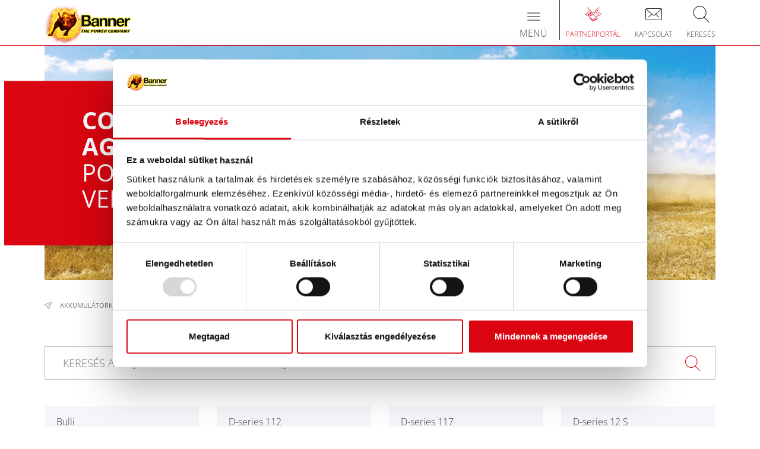

--- FILE ---
content_type: text/html; charset=utf-8
request_url: https://www.bannerbatterien.com/hu/Akkumul%C3%A1torkeres%C3%A9s/%C3%89p%C3%ADt%C5%91ipari-%C3%A9s-mez%C5%91gazdas%C3%A1gi-munkag%C3%A9pek/1020-Lanz
body_size: 8827
content:
<!DOCTYPE html>
<html xmlns="http://www.w3.org/1999/xhtml" lang="hu" xml:lang="hu" >
<head>

<script data-cookieconsent="ignore">
    window.dataLayer = window.dataLayer || [];
    function gtag() {
        dataLayer.push(arguments);
    }
    gtag("consent", "default", {
        ad_personalization: "denied",
        ad_storage: "denied",
        ad_user_data: "denied",
        analytics_storage: "denied",
        functionality_storage: "denied",
        personalization_storage: "denied",
        security_storage: "granted",
        wait_for_update: 500,
    });
    gtag("set", "ads_data_redaction", true);
    gtag("set", "url_passthrough", true);
</script>
<script id="Cookiebot" src="https://consent.cookiebot.com/uc.js" data-culture="hu" data-cbid="7971a675-15ad-4d9e-9dfa-b012fe99026b" type="text/javascript" async></script>
<!-- Global site tag (gtag.js) - Google Analytics -->
<script async src="https://www.googletagmanager.com/gtag/js?id=G-FM0Z00PKX6" type="text/plain" data-cookieconsent="statistics"></script>
<script type="text/plain" data-cookieconsent="statistics">
window.dataLayer = window.dataLayer || [];
function gtag(){dataLayer.push(arguments);}
gtag('js', new Date());

if(typeof ga_pageurl_suffix != "undefined") {
	gtag('config', 'G-FM0Z00PKX6', {'anonymize_ip': true, 'page_path': document.location.pathname+ga_pageurl_suffix});
} else {
	gtag('config', 'G-FM0Z00PKX6', {'anonymize_ip': true});
}
</script>
<!-- Facebook Pixel Code -->
<script type="text/plain" data-cookieconsent="marketing">
!function(f,b,e,v,n,t,s)
{if(f.fbq)return;n=f.fbq=function(){n.callMethod?
n.callMethod.apply(n,arguments):n.queue.push(arguments)};
if(!f._fbq)f._fbq=n;n.push=n;n.loaded=!0;n.version='2.0';
n.queue=[];t=b.createElement(e);t.async=!0;
t.src=v;s=b.getElementsByTagName(e)[0];
s.parentNode.insertBefore(t,s)}(window,document,'script',
'https://connect.facebook.net/en_US/fbevents.js');
fbq('init', '719607887185126'); 
fbq('track', 'PageView');
</script>

	<meta http-equiv="content-type" content="text/html; charset=utf-8" />
	<meta http-equiv="imagetoolbar" content="no" />
	<meta name="viewport" content="width=device-width,  initial-scale=1, maximum-scale=1,minimum-scale=1, user-scalable=no" />
	<meta name="format-detection" content="telephone=no" />
	<link rel="icon" type="image/x-icon" href="/favicon.ico">
	<title>Építőipari és mezőgazdasági munkagépek Lanz</title>
	<meta name="author" content="Banner GmbH" />
	<meta name="keywords" content="Építőipari és mezőgazdasági munkagépek Lanz" />
	<meta name="description" content="Akkumulátorok a(z) Lanz gyártó járműveihez" />
	<meta name="robots" content="all" />
	<meta name="abm_search_priority" content="4000" />
	<link rel="canonical" href="https://www.bannerbatterien.com/hu/Akkumul%C3%A1torkeres%C3%A9s/%C3%89p%C3%ADt%C5%91ipari-%C3%A9s-mez%C5%91gazdas%C3%A1gi-munkag%C3%A9pek" />
	<meta name="language" content="hu">
	<link rel="alternate" href="https://www.bannerbatterien.com/de/Batteriesuche/Bau-und-Landmaschinen/1020-Lanz" hreflang="de" />
	<link rel="alternate" href="https://www.bannerbatterien.com/en/Battery-search/Construction-and-Agricultural-Machinery/1020-Lanz" hreflang="en" />
	<link rel="alternate" href="https://www.bannerbatterien.com/bg/%D0%A2%D1%8A%D1%80%D1%81%D0%B5%D0%BD%D0%B5-%D0%BD%D0%B0-%D0%B0%D0%BA%D1%83%D0%BC%D1%83%D0%BB%D0%B0%D1%82%D0%BE%D1%80/%D0%A1%D1%82%D1%80%D0%BE%D0%B8%D1%82%D0%B5%D0%BB%D0%BD%D0%B8-%D0%B8-%D1%81%D0%B5%D0%BB%D1%81%D0%BA%D0%BE%D1%81%D1%82%D0%BE%D0%BF%D0%B0%D0%BD%D1%81%D0%BA%D0%B8-%D0%BC%D0%B0%D1%88%D0%B8%D0%BD%D0%B8/1020-Lanz" hreflang="bg" />
	<link rel="alternate" href="https://www.bannerbatterien.com/cz/Vyhled%C3%A1n%C3%AD-baterie/Stavebn%C3%AD-a-zem%C4%9Bd%C4%9Blsk%C3%A9-stroje/1020-Lanz" hreflang="cs" />
	<link rel="alternate" href="https://www.bannerbatterien.com/da/Find-batteri/Bygge-og-landbrugsmaskiner/1020-Lanz" hreflang="da" />
	<link rel="alternate" href="https://www.bannerbatterien.com/de-de/Batteriesuche/Bau-und-Landmaschinen/1020-Lanz" hreflang="de-DE" />
	<link rel="alternate" href="https://www.bannerbatterien.com/es/Buscador-de-bater%C3%ADas/Maquinaria-de-construcci%C3%B3n-y-agr%C3%ADcola/1020-Lanz" hreflang="es" />
	<link rel="alternate" href="https://www.bannerbatterien.com/fr/Affectations-batteries/Engins-de-chantier-et-agricoles/1020-Lanz" hreflang="fr" />
	<link rel="alternate" href="https://www.bannerbatterien.com/en-gb/Battery-search/Construction-and-Agricultural-Machinery/1020-Lanz" hreflang="en-GB" />
	<link rel="alternate" href="https://www.bannerbatterien.com/it/Ricerca-prodotto/Macchine-per-agricoltura-ed-edilizia/1020-Lanz" hreflang="it" />
	<link rel="alternate" href="https://www.bannerbatterien.com/hu/Akkumul%C3%A1torkeres%C3%A9s/%C3%89p%C3%ADt%C5%91ipari-%C3%A9s-mez%C5%91gazdas%C3%A1gi-munkag%C3%A9pek/1020-Lanz" hreflang="hu" />
	<link rel="alternate" href="https://www.bannerbatterien.com/de-at/Batteriesuche/Bau-und-Landmaschinen/1020-Lanz" hreflang="de-AT" />
	<link rel="alternate" href="https://www.bannerbatterien.com/pl/Dopasuj-akumulator/Maszyny-budowlane-i-rolnicze/1020-Lanz" hreflang="pl" />
	<link rel="alternate" href="https://www.bannerbatterien.com/ro/C%C4%83utare-baterii/Utilaje-pentru-construc%C5%A3ii-%C5%9Fi-agricole/1020-Lanz" hreflang="ro" />
	<link rel="alternate" href="https://www.bannerbatterien.com/de-ch/Batteriesuche/Bau-und-Landmaschinen/1020-Lanz" hreflang="de-CH" />
	<link rel="alternate" href="https://www.bannerbatterien.com/sk/Vyh%C4%BEad%C3%A1va%C4%8D-bat%C3%A9ri%C3%AD/Stavebn%C3%A9-a-po%C4%BEnohospod%C3%A1rske-stroje/1020-Lanz" hreflang="sk" />
	<link rel="alternate" href="https://www.bannerbatterien.com/fr-ch/Affectations-batteries/Engins-de-chantier-et-agricoles/1020-Lanz" hreflang="fr-CH" />
	<link rel="alternate" href="https://www.bannerbatterien.com/sv/S%C3%B6k-batteri/Bygg-och-jordbruksmaskiner/1020-Lanz" hreflang="sv" />
	<link rel="alternate" href="https://www.bannerbatterien.com/it-ch/Ricerca-prodotto/Macchine-per-agricoltura-ed-edilizia/1020-Lanz" hreflang="it-CH" />
	<link rel="alternate" href="https://www.bannerbatterien.com/tr/Ak%C3%BC-arama/Tar%C4%B1m-ve-in%C5%9Faat-makineleri/1020-Lanz" hreflang="tr" />

	<link rel="stylesheet" type="text/css" href="/cache/css/888dc8b4563044db04f2dafc7991a7f9.css" />

	<script type="text/javascript">
	/* <![CDATA[ */
		var site_id = 10;
		var site_language = "hu";
		var text_ga_tracking_enabled = "Exclude me from Google Analytics";
		var text_ga_tracking_disabled = "Google Analytics is disabled for you";
		var marketing_consent = "K\u00e9rj\u00fck, fogadja el a <a href='javascript:Cookiebot.renew()'>Marketing cookie-kat<\/a> a tartalom megtekint\u00e9s\u00e9hez.";
	/* ]]> */
	</script>

	<script type="text/javascript" src="/cache/js/b040fd014c141485be1d15bc8e84c644.js"></script>

	<script type="text/javascript" src="https://www.bannerbatterien.com/js/jquery.touchSwipe.min.js" async ></script>
	<script type="text/javascript" src="https://www.bannerbatterien.com/js/yumpu_cookiebot.js" async ></script>
</head>
<body class=" no-touchDevice chrome desktop page-type-hersteller">
<header>

<div id="NavLevel0" class="navbar  navbar-default" role="navigation">
	<div class="container">
		
		<a class="navbar-brand" href="/hu/Home">
							<img src="/images/logo.png" alt="Banner Batterien" />
						</a>
		
		<div id="IconMenuContainer">
			<a href="/hu/Partnerport%C3%A1l" class="partnerportal">
<span class="menuIcon"></span>
<span class="text">Partnerportál</span>
</a>
<a href="/hu/Kapcsolat/Infoservice" class="contact_menu">
<span class="menuIcon"></span>
<span class="text">Kapcsolat</span>
</a>
<a data-toggle="collapse" data-target="#SearchInputContainer" style="cursor: pointer" class="search">
<span class="menuIcon"></span>
<span class="text">Keresés</span>
</a>
		</div>
		
		<div class="navbar-header">
			 <button type="button" class="navbar-toggle" data-toggle="collapse" data-target=".navbar-collapse">
	            <span class="sr-only">Toggle navigation</span>
	            <span class="icon-bar"></span>
	            <span class="icon-bar"></span>
	            <span class="icon-bar"></span>
	            <span class="title">Menü</span>
	          </button>
		</div>
		
		<div class="collapse navbar-collapse mobileMenu">
			<ul class="nav navbar-nav" role=""><li class="navLevel0Item dropdown"><a href="/hu/Term%C3%A9kek/Ind%C3%ADt%C3%B3akkumul%C3%A1torok" class="dropdown-toggle" data-menuitem-id=3 data-toggle=dropdown><span>Termékek<span class="batteryBottom"></span></span></a><ul class="dropdown-menu" role="menu"><li class="navLevel1Item"><a href="/hu/Term%C3%A9kek/Ind%C3%ADt%C3%B3akkumul%C3%A1torok" class="navLevel1Item" data-menuitem-id=133><span>Indító- és  fedélzeti akkumulátorok</span></a></li>
<li class="navLevel1Item"><a href="/hu/Term%C3%A9kek/Tartoz%C3%A9kok-szem%C3%A9lyg%C3%A9pkocsikhoz-%C3%A9s-haszong%C3%A9pj%C3%A1rm%C5%B1vekhez" class="navLevel1Item" data-menuitem-id=358><span>Tartozékok személygépkocsikhoz és haszongépjárművekhez</span></a></li>
<li class="navLevel1Item"><a href="https://www.bannerbatterien.com/energysolutions/hu/" target="_blank" class="navLevel1Item" data-menuitem-id=598><span>Trakciós és helyhez kötött</span></a></li>
<li class="navLevel1Item"><a href="/hu/Akkumulátorkeresés" class="navLevel1Item" data-menuitem-id=180><span>Alkalmazási területek</span></a></li>
</ul></li>
<li class="navLevel0Item hidden-grid-breakpoint active"><a href="/hu/Akkumul%C3%A1torkeres%C3%A9s" class="dropdown-toggle" data-menuitem-id=2><span>Akkumulátorkeresés<span class="batteryBottom"></span></span></a><ul class="dropdown-menu" role="menu"><li class="navLevel1Item"><a href="/hu/Akkumul%C3%A1torkeres%C3%A9s/Szem%C3%A9lyg%C3%A9pkocsik" class="navLevel1Item" data-menuitem-id=459><span>Személygépkocsik</span></a></li>
<li class="navLevel1Item"><a href="/hu/Akkumul%C3%A1torkeres%C3%A9s/Motorker%C3%A9kp%C3%A1rok" class="navLevel1Item" data-menuitem-id=464><span>Motorkerékpárok</span></a></li>
<li class="navLevel1Item"><a href="/hu/Akkumul%C3%A1torkeres%C3%A9s/Kisteheraut%C3%B3k" class="navLevel1Item" data-menuitem-id=543><span>Kisteherautók </span></a></li>
<li class="navLevel1Item"><a href="/hu/Akkumul%C3%A1torkeres%C3%A9s/Lak%C3%B3kocsik" class="navLevel1Item" data-menuitem-id=295><span>Lakókocsik</span></a></li>
<li class="navLevel1Item"><a href="/hu/Akkumul%C3%A1torkeres%C3%A9s/Teherg%C3%A9pj%C3%A1rm%C5%B1vek" class="navLevel1Item" data-menuitem-id=465><span>Tehergépjárművek</span></a></li>
<li class="navLevel1Item"><a href="/hu/Akkumul%C3%A1torkeres%C3%A9s/Napenergia-%C3%A9s-napelemek" class="navLevel1Item" data-menuitem-id=299><span>Napenergia és napelemek</span></a></li>
<li class="navLevel1Item"><a href="/hu/Akkumul%C3%A1torkeres%C3%A9s/Targonc%C3%A1k" class="navLevel1Item" data-menuitem-id=172><span>Targoncák</span></a></li>
<li class="navLevel1Item"><a href="/hu/Akkumul%C3%A1torkeres%C3%A9s/Kempingez%C3%A9slak%C3%B3kocsik" class="navLevel1Item" data-menuitem-id=286><span>Kempingezés/lakókocsik</span></a></li>
<li class="navLevel1Item"><a href="/hu/Akkumul%C3%A1torkeres%C3%A9s/Motorcs%C3%B3nakok" class="navLevel1Item" data-menuitem-id=292><span>Motorcsónakok</span></a></li>
<li class="navLevel1Item"><a href="/hu/Akkumul%C3%A1torkeres%C3%A9s/Vitorl%C3%A1s-cs%C3%B3nakok" class="navLevel1Item" data-menuitem-id=186><span>Vitorlás csónakok</span></a></li>
<li class="navLevel1Item"><a href="/hu/Akkumul%C3%A1torkeres%C3%A9s/Elektromos-cs%C3%B3nakok" class="navLevel1Item" data-menuitem-id=294><span>Elektromos csónakok</span></a></li>
<li class="navLevel1Item"><a href="/hu/Akkumul%C3%A1torkeres%C3%A9s/Elektromos-szem%C3%A9lyg%C3%A9pkocsik" class="navLevel1Item" data-menuitem-id=173><span>Elektromos személygépkocsik</span></a></li>
<li class="navLevel1Item"><a href="/hu/Akkumul%C3%A1torkeres%C3%A9s/Taxik" class="navLevel1Item" data-menuitem-id=302><span>Taxik</span></a></li>
<li class="navLevel1Item active"><a href="/hu/Akkumul%C3%A1torkeres%C3%A9s/%C3%89p%C3%ADt%C5%91ipari-%C3%A9s-mez%C5%91gazdas%C3%A1gi-munkag%C3%A9pek" class="navLevel1Item active" data-menuitem-id=166><span>Építőipari és mezőgazdasági munkagépek</span></a></li>
<li class="navLevel1Item"><a href="/hu/Akkumul%C3%A1torkeres%C3%A9s/ATV-kquadok" class="navLevel1Item" data-menuitem-id=174><span>ATV-k/quadok</span></a></li>
<li class="navLevel1Item"><a href="/hu/Akkumul%C3%A1torkeres%C3%A9s/H%C3%B3tapos%C3%B3-g%C3%A9pek" class="navLevel1Item" data-menuitem-id=290><span>Hótaposó gépek</span></a></li>
<li class="navLevel1Item"><a href="/hu/Akkumul%C3%A1torkeres%C3%A9s/Jetskik" class="navLevel1Item" data-menuitem-id=291><span>Jetskik</span></a></li>
<li class="navLevel1Item"><a href="/hu/Akkumul%C3%A1torkeres%C3%A9s/Motoros-sz%C3%A1nok" class="navLevel1Item" data-menuitem-id=293><span>Motoros szánok</span></a></li>
<li class="navLevel1Item"><a href="/hu/Akkumul%C3%A1torkeres%C3%A9s/UTV" class="navLevel1Item" data-menuitem-id=356><span>UTV</span></a></li>
<li class="navLevel1Item"><a href="/hu/Akkumul%C3%A1torkeres%C3%A9s/Emel%C5%91padok" class="navLevel1Item" data-menuitem-id=296><span>Emelőpadok</span></a></li>
<li class="navLevel1Item"><a href="/hu/Akkumul%C3%A1torkeres%C3%A9s/V%C3%A9szhelyzeti-%C3%A1ramell%C3%A1t%C3%A1s" class="navLevel1Item" data-menuitem-id=297><span>Vészhelyzeti áramellátás</span></a></li>
<li class="navLevel1Item"><a href="/hu/Akkumul%C3%A1torkeres%C3%A9s/Riaszt%C3%B3rendszerek" class="navLevel1Item" data-menuitem-id=298><span>Riasztórendszerek</span></a></li>
<li class="navLevel1Item"><a href="/hu/Akkumul%C3%A1torkeres%C3%A9s/Golfkocsik" class="navLevel1Item" data-menuitem-id=300><span>Golfkocsik</span></a></li>
<li class="navLevel1Item"><a href="/hu/Akkumul%C3%A1torkeres%C3%A9s/Meg%C3%BAjul%C3%B3-energiaforr%C3%A1sok" class="navLevel1Item" data-menuitem-id=301><span>Megújuló energiaforrások</span></a></li>
<li class="navLevel1Item"><a href="/hu/Akkumul%C3%A1torkeres%C3%A9s/Sepr%C5%91g%C3%A9pek" class="navLevel1Item" data-menuitem-id=304><span>Seprőgépek</span></a></li>
<li class="navLevel1Item"><a href="/hu/Akkumul%C3%A1torkeres%C3%A9s/Kerekessz%C3%A9kek" class="navLevel1Item" data-menuitem-id=305><span>Kerekesszékek</span></a></li>
<li class="navLevel1Item"><a href="/hu/Akkumul%C3%A1torkeres%C3%A9s/Sz%C3%BCnetmentes-%C3%A1ramforr%C3%A1s" class="navLevel1Item" data-menuitem-id=308><span>Szünetmentes áramforrás </span></a></li>
<li class="navLevel1Item"><a href="/hu/Akkumul%C3%A1torkeres%C3%A9s/Vezet%C5%91-n%C3%A9lk%C3%BCli-sz%C3%A1ll%C3%ADt%C3%B3rendszerek-FTS" class="navLevel1Item" data-menuitem-id=309><span>Vezető nélküli szállítórendszerek (FTS)</span></a></li>
<li class="navLevel1Item"><a href="/hu/Akkumul%C3%A1torkeres%C3%A9s/Energiaell%C3%A1t%C3%A1s" class="navLevel1Item" data-menuitem-id=311><span>Energiaellátás</span></a></li>
<li class="navLevel1Item"><a href="/hu/Akkumul%C3%A1torkeres%C3%A9s/V%C3%A9szvil%C3%A1g%C3%ADt%C3%A1s" class="navLevel1Item" data-menuitem-id=312><span>Vészvilágítás</span></a></li>
<li class="navLevel1Item"><a href="/hu/Akkumul%C3%A1torkeres%C3%A9s/Vontat%C3%B3k" class="navLevel1Item" data-menuitem-id=314><span>Vontatók</span></a></li>
<li class="navLevel1Item"><a href="/hu/Akkumul%C3%A1torkeres%C3%A9s/Kommunik%C3%A1ci%C3%B3s-rendszerek" class="navLevel1Item" data-menuitem-id=315><span>Kommunikációs rendszerek</span></a></li>
<li class="navLevel1Item"><a href="/hu/Akkumul%C3%A1torkeres%C3%A9s/T%C5%B1zv%C3%A9delmi-rendszerek" class="navLevel1Item" data-menuitem-id=316><span>Tűzvédelmi rendszerek</span></a></li>
<li class="navLevel1Item"><a href="/hu/Akkumul%C3%A1torkeres%C3%A9s/Transzform%C3%A1tor%C3%A1llom%C3%A1sok" class="navLevel1Item" data-menuitem-id=318><span>Transzformátorállomások</span></a></li>
<li class="navLevel1Item"><a href="/hu/Akkumul%C3%A1torkeres%C3%A9s/Energiaparkok" class="navLevel1Item" data-menuitem-id=319><span>Energiaparkok</span></a></li>
<li class="navLevel1Item"><a href="/hu/Akkumul%C3%A1torkeres%C3%A9s/Tenger%C3%A9szet" class="navLevel1Item" data-menuitem-id=321><span>Tengerészet</span></a></li>
<li class="navLevel1Item"><a href="/hu/Akkumul%C3%A1torkeres%C3%A9s/Elektromos-rollerek" class="navLevel1Item" data-menuitem-id=320><span>Elektromos rollerek</span></a></li>
<li class="navLevel1Item"><a href="/hu/Akkumul%C3%A1torkeres%C3%A9s/Helyhez-k%C3%B6t%C3%B6tt-berendez%C3%A9sek" class="navLevel1Item" data-menuitem-id=322><span>Helyhez kötött berendezések</span></a></li>
</ul></li>
<li class="navLevel0Item hidden-grid-breakpoint"><a href="/hu/Keresked%C5%91-keres%C3%A9se" class="navLevel0Item hidden-grid-breakpoint" data-menuitem-id=4><span>Kereskedő keresése <span class="batteryBottom"></span></span></a></li>
<li class="navLevel0Item"><a href="/hu/AKKU-TUD%C3%81SB%C3%81ZIS" class="navLevel0Item" data-menuitem-id=367><span>AKKU-TUDÁSBÁZIS<span class="batteryBottom"></span></span></a></li>
<li class="navLevel0Item dropdown"><a href="/hu/V%C3%A1llalat/The-Power-Company" class="dropdown-toggle" data-menuitem-id=117 data-toggle=dropdown><span>Vállalat<span class="batteryBottom"></span></span></a><ul class="dropdown-menu" role="menu"><li class="navLevel1Item"><a href="/hu/V%C3%A1llalat/The-Power-Company" class="navLevel1Item" data-menuitem-id=142><span>The Power Company</span></a></li>
<li class="navLevel1Item"><a href="/hu/V%C3%A1llalat/Sajt%C3%B3-%C3%A9s-h%C3%ADrek" class="navLevel1Item" data-menuitem-id=373><span>Sajtó és hírek</span></a></li>
<li class="navLevel1Item"><a href="/hu/V%C3%A1llalat/Fenntarthat%C3%B3s%C3%A1g-%C3%A9s-k%C3%B6rnyezetv%C3%A9delem" class="navLevel1Item" data-menuitem-id=281><span>Fenntarthatóság és környezetvédelem</span></a></li>
<li class="navLevel1Item"><a href="/hu/V%C3%A1llalat/Sz%C3%A1mok-%C3%A9s-t%C3%A9nyek" class="navLevel1Item" data-menuitem-id=284><span>Számok és tények</span></a></li>
<li class="navLevel1Item"><a href="/hu/V%C3%A1llalat/Kr%C3%B3nika" class="navLevel1Item" data-menuitem-id=285><span>Krónika</span></a></li>
<li class="navLevel1Item"><a href="/hu/V%C3%A1llalat/Kutat%C3%A1s-%C3%A9s-fejleszt%C3%A9s" class="navLevel1Item" data-menuitem-id=282><span>Kutatás és fejlesztés</span></a></li>
</ul></li>
</ul><div id="SpecialItems" class="visible-grid-breakpoint">
<div><a href="/hu/Akkumul%C3%A1torkeres%C3%A9s" class="batteriesuche">Akkumulátorkeresés</a></div>
<div><a href="/hu/Keresked%C5%91-keres%C3%A9se" class="dealerlocator">Kereskedő keresése </a></div>
</div>
		</div>
	</div>
	
	<div class="collapse" id="SearchInputContainer">
		<section class="container">
			<div class="row">
				<div class="col-xs-12">
					<div id="SearchInputContent">
						<form method="POST" action="/hu/Keres%C3%A9s" autocomplete="off" name="SearchForm">
							<div class="inputInnerContainer">
								<input type="text" placeholder="Keresendő kifejezés megadása..." name="s" class="typeahead"><ul class="typeahead dropdown-menu"></ul>
							</div>
							<button type="submit"></button>
						</form>
					</div>
				</div>
			</div>
		</section>
	</div>
</div>
<div id="NavLevel1">
	<div class="subMenuContainer" rel="3"><div class="container"><a href="/hu/Term%C3%A9kek/Ind%C3%ADt%C3%B3akkumul%C3%A1torok"><span class="menuIcon"><img src="/upload/filecache/Menueicon-Starterbatterien_a30e09cd49962a15998ecc6d3bfec5e9.webp" alt="" /></span>
<span class="text">Indító- és  fedélzeti akkumulátorok</span>
</a><a href="/hu/Term%C3%A9kek/Tartoz%C3%A9kok-szem%C3%A9lyg%C3%A9pkocsikhoz-%C3%A9s-haszong%C3%A9pj%C3%A1rm%C5%B1vekhez"><span class="menuIcon"><img src="/upload/filecache/Menueicon-Zubehoer_d8e7fdcf8bd3c944fc29011b213142f3.webp" alt="" /></span>
<span class="text">Tartozékok személygépkocsikhoz és haszongépjárművekhez</span>
</a><a href="https://www.bannerbatterien.com/energysolutions/hu/" target="_blank"><span class="menuIcon"><img src="/upload/filecache/Menueicon-Industriebatterien_25fe458534c83906d2f167791c0f9d23.webp" alt="" /></span>
<span class="text">Trakciós és helyhez kötött</span>
</a><a href="/hu/Akkumulátorkeresés"><span class="menuIcon"><img src="/upload/filecache/Menueicon-Anwendungen_4dbffe16680713566b52267c346dfdb7.webp" alt="" /></span>
<span class="text">Alkalmazási területek</span>
</a></div></div><div class="subMenuContainer" rel="2"><div class="container"><a href="/hu/Akkumul%C3%A1torkeres%C3%A9s/Szem%C3%A9lyg%C3%A9pkocsik"><span class="glyphicon glyphicon-chevron-right" aria-hidden="true"></span><span class="glyphiconText">Személygépkocsik</span></a><a href="/hu/Akkumul%C3%A1torkeres%C3%A9s/Motorker%C3%A9kp%C3%A1rok"><span class="glyphicon glyphicon-chevron-right" aria-hidden="true"></span><span class="glyphiconText">Motorkerékpárok</span></a><a href="/hu/Akkumul%C3%A1torkeres%C3%A9s/Kisteheraut%C3%B3k"><span class="glyphicon glyphicon-chevron-right" aria-hidden="true"></span><span class="glyphiconText">Kisteherautók </span></a><a href="/hu/Akkumul%C3%A1torkeres%C3%A9s/Lak%C3%B3kocsik"><span class="glyphicon glyphicon-chevron-right" aria-hidden="true"></span><span class="glyphiconText">Lakókocsik</span></a><a href="/hu/Akkumul%C3%A1torkeres%C3%A9s/Teherg%C3%A9pj%C3%A1rm%C5%B1vek"><span class="glyphicon glyphicon-chevron-right" aria-hidden="true"></span><span class="glyphiconText">Tehergépjárművek</span></a><a href="/hu/Akkumul%C3%A1torkeres%C3%A9s/Napenergia-%C3%A9s-napelemek"><span class="glyphicon glyphicon-chevron-right" aria-hidden="true"></span><span class="glyphiconText">Napenergia és napelemek</span></a><a href="/hu/Akkumul%C3%A1torkeres%C3%A9s/Targonc%C3%A1k"><span class="glyphicon glyphicon-chevron-right" aria-hidden="true"></span><span class="glyphiconText">Targoncák</span></a><a href="/hu/Akkumul%C3%A1torkeres%C3%A9s/Kempingez%C3%A9slak%C3%B3kocsik"><span class="glyphicon glyphicon-chevron-right" aria-hidden="true"></span><span class="glyphiconText">Kempingezés/lakókocsik</span></a><a href="/hu/Akkumul%C3%A1torkeres%C3%A9s/Motorcs%C3%B3nakok"><span class="glyphicon glyphicon-chevron-right" aria-hidden="true"></span><span class="glyphiconText">Motorcsónakok</span></a><a href="/hu/Akkumul%C3%A1torkeres%C3%A9s/Vitorl%C3%A1s-cs%C3%B3nakok"><span class="glyphicon glyphicon-chevron-right" aria-hidden="true"></span><span class="glyphiconText">Vitorlás csónakok</span></a><a href="/hu/Akkumul%C3%A1torkeres%C3%A9s/Elektromos-cs%C3%B3nakok"><span class="glyphicon glyphicon-chevron-right" aria-hidden="true"></span><span class="glyphiconText">Elektromos csónakok</span></a><a href="/hu/Akkumul%C3%A1torkeres%C3%A9s/Elektromos-szem%C3%A9lyg%C3%A9pkocsik"><span class="glyphicon glyphicon-chevron-right" aria-hidden="true"></span><span class="glyphiconText">Elektromos személygépkocsik</span></a><a href="/hu/Akkumul%C3%A1torkeres%C3%A9s/Taxik"><span class="glyphicon glyphicon-chevron-right" aria-hidden="true"></span><span class="glyphiconText">Taxik</span></a><a href="/hu/Akkumul%C3%A1torkeres%C3%A9s/%C3%89p%C3%ADt%C5%91ipari-%C3%A9s-mez%C5%91gazdas%C3%A1gi-munkag%C3%A9pek"><span class="glyphicon glyphicon-chevron-right" aria-hidden="true"></span><span class="glyphiconText">Építőipari és mezőgazdasági munkagépek</span></a><a href="/hu/Akkumul%C3%A1torkeres%C3%A9s/ATV-kquadok"><span class="glyphicon glyphicon-chevron-right" aria-hidden="true"></span><span class="glyphiconText">ATV-k/quadok</span></a><a href="/hu/Akkumul%C3%A1torkeres%C3%A9s/H%C3%B3tapos%C3%B3-g%C3%A9pek"><span class="glyphicon glyphicon-chevron-right" aria-hidden="true"></span><span class="glyphiconText">Hótaposó gépek</span></a><a href="/hu/Akkumul%C3%A1torkeres%C3%A9s/Jetskik"><span class="glyphicon glyphicon-chevron-right" aria-hidden="true"></span><span class="glyphiconText">Jetskik</span></a><a href="/hu/Akkumul%C3%A1torkeres%C3%A9s/Motoros-sz%C3%A1nok"><span class="glyphicon glyphicon-chevron-right" aria-hidden="true"></span><span class="glyphiconText">Motoros szánok</span></a><a href="/hu/Akkumul%C3%A1torkeres%C3%A9s/UTV"><span class="glyphicon glyphicon-chevron-right" aria-hidden="true"></span><span class="glyphiconText">UTV</span></a><a href="/hu/Akkumul%C3%A1torkeres%C3%A9s/Emel%C5%91padok"><span class="glyphicon glyphicon-chevron-right" aria-hidden="true"></span><span class="glyphiconText">Emelőpadok</span></a><a href="/hu/Akkumul%C3%A1torkeres%C3%A9s/V%C3%A9szhelyzeti-%C3%A1ramell%C3%A1t%C3%A1s"><span class="glyphicon glyphicon-chevron-right" aria-hidden="true"></span><span class="glyphiconText">Vészhelyzeti áramellátás</span></a><a href="/hu/Akkumul%C3%A1torkeres%C3%A9s/Riaszt%C3%B3rendszerek"><span class="glyphicon glyphicon-chevron-right" aria-hidden="true"></span><span class="glyphiconText">Riasztórendszerek</span></a><a href="/hu/Akkumul%C3%A1torkeres%C3%A9s/Golfkocsik"><span class="glyphicon glyphicon-chevron-right" aria-hidden="true"></span><span class="glyphiconText">Golfkocsik</span></a><a href="/hu/Akkumul%C3%A1torkeres%C3%A9s/Meg%C3%BAjul%C3%B3-energiaforr%C3%A1sok"><span class="glyphicon glyphicon-chevron-right" aria-hidden="true"></span><span class="glyphiconText">Megújuló energiaforrások</span></a><a href="/hu/Akkumul%C3%A1torkeres%C3%A9s/Sepr%C5%91g%C3%A9pek"><span class="glyphicon glyphicon-chevron-right" aria-hidden="true"></span><span class="glyphiconText">Seprőgépek</span></a><a href="/hu/Akkumul%C3%A1torkeres%C3%A9s/Kerekessz%C3%A9kek"><span class="glyphicon glyphicon-chevron-right" aria-hidden="true"></span><span class="glyphiconText">Kerekesszékek</span></a><a href="/hu/Akkumul%C3%A1torkeres%C3%A9s/Sz%C3%BCnetmentes-%C3%A1ramforr%C3%A1s"><span class="glyphicon glyphicon-chevron-right" aria-hidden="true"></span><span class="glyphiconText">Szünetmentes áramforrás </span></a><a href="/hu/Akkumul%C3%A1torkeres%C3%A9s/Vezet%C5%91-n%C3%A9lk%C3%BCli-sz%C3%A1ll%C3%ADt%C3%B3rendszerek-FTS"><span class="glyphicon glyphicon-chevron-right" aria-hidden="true"></span><span class="glyphiconText">Vezető nélküli szállítórendszerek (FTS)</span></a><a href="/hu/Akkumul%C3%A1torkeres%C3%A9s/Energiaell%C3%A1t%C3%A1s"><span class="glyphicon glyphicon-chevron-right" aria-hidden="true"></span><span class="glyphiconText">Energiaellátás</span></a><a href="/hu/Akkumul%C3%A1torkeres%C3%A9s/V%C3%A9szvil%C3%A1g%C3%ADt%C3%A1s"><span class="glyphicon glyphicon-chevron-right" aria-hidden="true"></span><span class="glyphiconText">Vészvilágítás</span></a><a href="/hu/Akkumul%C3%A1torkeres%C3%A9s/Vontat%C3%B3k"><span class="glyphicon glyphicon-chevron-right" aria-hidden="true"></span><span class="glyphiconText">Vontatók</span></a><a href="/hu/Akkumul%C3%A1torkeres%C3%A9s/Kommunik%C3%A1ci%C3%B3s-rendszerek"><span class="glyphicon glyphicon-chevron-right" aria-hidden="true"></span><span class="glyphiconText">Kommunikációs rendszerek</span></a><a href="/hu/Akkumul%C3%A1torkeres%C3%A9s/T%C5%B1zv%C3%A9delmi-rendszerek"><span class="glyphicon glyphicon-chevron-right" aria-hidden="true"></span><span class="glyphiconText">Tűzvédelmi rendszerek</span></a><a href="/hu/Akkumul%C3%A1torkeres%C3%A9s/Transzform%C3%A1tor%C3%A1llom%C3%A1sok"><span class="glyphicon glyphicon-chevron-right" aria-hidden="true"></span><span class="glyphiconText">Transzformátorállomások</span></a><a href="/hu/Akkumul%C3%A1torkeres%C3%A9s/Energiaparkok"><span class="glyphicon glyphicon-chevron-right" aria-hidden="true"></span><span class="glyphiconText">Energiaparkok</span></a><a href="/hu/Akkumul%C3%A1torkeres%C3%A9s/Tenger%C3%A9szet"><span class="glyphicon glyphicon-chevron-right" aria-hidden="true"></span><span class="glyphiconText">Tengerészet</span></a><a href="/hu/Akkumul%C3%A1torkeres%C3%A9s/Elektromos-rollerek"><span class="glyphicon glyphicon-chevron-right" aria-hidden="true"></span><span class="glyphiconText">Elektromos rollerek</span></a><a href="/hu/Akkumul%C3%A1torkeres%C3%A9s/Helyhez-k%C3%B6t%C3%B6tt-berendez%C3%A9sek"><span class="glyphicon glyphicon-chevron-right" aria-hidden="true"></span><span class="glyphiconText">Helyhez kötött berendezések</span></a></div></div><div class="subMenuContainer" rel="5"><div class="container"><a href="/hu/T%C3%A1mogat%C3%A1s/M%C5%B1szaki-tan%C3%A1csok"><span class="glyphicon glyphicon-chevron-right" aria-hidden="true"></span><span class="glyphiconText">Műszaki tanácsok</span></a><a href="/hu/T%C3%A1mogat%C3%A1s/GYIK"><span class="glyphicon glyphicon-chevron-right" aria-hidden="true"></span><span class="glyphiconText">GYIK</span></a></div></div><div class="subMenuContainer companySubMenu" rel="117"><div class="container"><a href="/hu/V%C3%A1llalat/The-Power-Company"><span class="menuIcon"><img src="/upload/filecache/ThePowerCompany2_Icon_c95abef5bade401d5636a6264369a944.webp" alt="" /></span>
<span class="text">The Power Company</span>
</a><a href="/hu/V%C3%A1llalat/Sajt%C3%B3-%C3%A9s-h%C3%ADrek"><span class="menuIcon"><img src="/upload/filecache/News_Icon_6c112f8f444ed32ed69bdb51dbde1979.webp" alt="" /></span>
<span class="text">Sajtó és hírek</span>
</a><a href="/hu/V%C3%A1llalat/Fenntarthat%C3%B3s%C3%A1g-%C3%A9s-k%C3%B6rnyezetv%C3%A9delem"><span class="menuIcon"><img src="/upload/filecache/Umwelt_Icon_691affa14b5581b3094df49d6b9017fd.webp" alt="" /></span>
<span class="text">Fenntarthatóság és környezetvédelem</span>
</a><a href="/hu/V%C3%A1llalat/Sz%C3%A1mok-%C3%A9s-t%C3%A9nyek"><span class="menuIcon"><img src="/upload/filecache/ZahlenUndFakten_Icon_7a94ce52bb4976f44ae9debf8afbcac1.webp" alt="" /></span>
<span class="text">Számok és tények</span>
</a><a href="/hu/V%C3%A1llalat/Kr%C3%B3nika"><span class="menuIcon"><img src="/upload/filecache/Chronik_Icon_92f77d44a5a3c8e065dcdf4411455d40.webp" alt="" /></span>
<span class="text">Krónika</span>
</a></div>
<div class="container" style="text-align: center;">
<a href="/hu/V%C3%A1llalat/Kutat%C3%A1s-%C3%A9s-fejleszt%C3%A9s"><span class="menuIcon"><img src="/upload/filecache/Forschung_Icon_c3f29dd2c8ee74076310331efd987e24.webp" alt="" /></span>
<span class="text">Kutatás és fejlesztés</span>
</a></div></div><div class="subMenuContainer" rel="182"><div class="container"><a href="/hu/Partnerport%C3%A1l/Banner-besz%C3%A1ll%C3%ADt%C3%B3k"><span class="glyphicon glyphicon-chevron-right" aria-hidden="true"></span><span class="glyphiconText">Banner-beszállítók</span></a><a href="/hu/Partnerport%C3%A1l/Legyen-partner%C3%BCnk"><span class="glyphicon glyphicon-chevron-right" aria-hidden="true"></span><span class="glyphiconText">Legyen partnerünk</span></a></div></div><div class="subMenuContainer" rel="118"><div class="container"><a href="/hu/Kapcsolat/Infoservice"><span class="glyphicon glyphicon-chevron-right" aria-hidden="true"></span><span class="glyphiconText">Infoservice</span></a><a href="/hu/Kapcsolat/Impresszum"><span class="glyphicon glyphicon-chevron-right" aria-hidden="true"></span><span class="glyphiconText">Impresszum</span></a><a href="/upload/files/1905.pdf" target="_blank"><span class="glyphicon glyphicon-chevron-right" aria-hidden="true"></span><span class="glyphiconText">Általános Szerződési Feltételek (ÁSZF)</span></a><a href="/hu/Kapcsolat/Adatv%C3%A9delmi-nyilatkozat"><span class="glyphicon glyphicon-chevron-right" aria-hidden="true"></span><span class="glyphiconText">Adatvédelmi nyilatkozat</span></a><a href="https://www.bannerbatterien.com/upload/files/6183.pdf" target="_blank"><span class="glyphicon glyphicon-chevron-right" aria-hidden="true"></span><span class="glyphiconText">REACH Rendeletre</span></a><a href="/hu/Kapcsolat/Megfelel%C3%A9s"><span class="glyphicon glyphicon-chevron-right" aria-hidden="true"></span><span class="glyphiconText">Megfelelés</span></a><a href="https://www.bannerbatterien.com/upload/files/6933.pdf" target="_blank"><span class="glyphicon glyphicon-chevron-right" aria-hidden="true"></span><span class="glyphiconText">POP</span></a><a href="https://www.bannerbatterien.com/upload/files/6938.pdf" target="_blank"><span class="glyphicon glyphicon-chevron-right" aria-hidden="true"></span><span class="glyphiconText">CAProp65_Declaration</span></a><a href="https://www.bannerbatterien.com/upload/files/6931.pdf" target="_blank"><span class="glyphicon glyphicon-chevron-right" aria-hidden="true"></span><span class="glyphiconText">PFAS</span></a></div></div><div class="subMenuContainer" rel="376"><div class="container"><a href="/hu/Landingpages/Buffalo-Bull-AGM"><span class="glyphicon glyphicon-chevron-right" aria-hidden="true"></span><span class="glyphiconText">Buffalo Bull AGM</span></a><a href="/hu/Landingpages/B%C3%BCffelpost"><span class="glyphicon glyphicon-chevron-right" aria-hidden="true"></span><span class="glyphiconText">Büffelpost</span></a><a href="/hu/Landingpages/information-acid-packs"><span class="glyphicon glyphicon-chevron-right" aria-hidden="true"></span><span class="glyphiconText">information acid packs</span></a><a href="/hu/Landingpages/Polusok-vedelmevel"><span class="glyphicon glyphicon-chevron-right" aria-hidden="true"></span><span class="glyphiconText">Polusok vedelmevel</span></a><a href="/hu/Landingpages/Agenda-2030"><span class="glyphicon glyphicon-chevron-right" aria-hidden="true"></span><span class="glyphiconText">Agenda 2030</span></a><a href="/hu/Landingpages/Campingtyp"><span class="glyphicon glyphicon-chevron-right" aria-hidden="true"></span><span class="glyphiconText">Campingtyp</span></a><a href="/hu/Landingpages/85-years-Banner"><span class="glyphicon glyphicon-chevron-right" aria-hidden="true"></span><span class="glyphiconText">85 years Banner</span></a><a href="/hu/Landingpages/Banner-FENNTARTHAT%C3%93S%C3%81G"><span class="glyphicon glyphicon-chevron-right" aria-hidden="true"></span><span class="glyphiconText">Banner FENNTARTHATÓSÁG</span></a><a href="/hu/Landingpages/Aktion-4"><span class="glyphicon glyphicon-chevron-right" aria-hidden="true"></span><span class="glyphiconText">Aktion 4</span></a><a href="/hu/Landingpages/BIVALYER%C5%90-EL%C5%90REL%C3%81T%C3%81SSAL"><span class="glyphicon glyphicon-chevron-right" aria-hidden="true"></span><span class="glyphiconText">BIVALYERŐ  ELŐRELÁTÁSSAL</span></a><a href="/hu/Landingpages/Energy-Bull-Dual-Power"><span class="glyphicon glyphicon-chevron-right" aria-hidden="true"></span><span class="glyphiconText">Energy Bull Dual Power</span></a><a href="/hu/Landingpages/Banner-Tipp"><span class="glyphicon glyphicon-chevron-right" aria-hidden="true"></span><span class="glyphiconText">Banner Tipp</span></a><a href="/hu/Landingpages/Automechanika-2024"><span class="glyphicon glyphicon-chevron-right" aria-hidden="true"></span><span class="glyphiconText">Automechanika 10.-14.09.2024</span></a><a href="/hu/Landingpages/B%C3%BCffelpost-2024"><span class="glyphicon glyphicon-chevron-right" aria-hidden="true"></span><span class="glyphiconText">Büffelpost 2024</span></a><a href="/hu/Landingpages/OBCHODN%C3%8D-DIVIZE-ENERGY-SOLUTIONS-BANNER-BATERIE-%C4%8CR-UV%C3%81D%C3%8D-NA-TRH"><span class="glyphicon glyphicon-chevron-right" aria-hidden="true"></span><span class="glyphiconText">NOVOU ŘADU BATERIOVÝCH HIGH PERFORMANCE ČLÁNKŮ </span></a><a href="/hu/Landingpages/SEA"><span class="glyphicon glyphicon-chevron-right" aria-hidden="true"></span><span class="glyphiconText">SEA</span></a><a href="/hu/Landingpages/SiliGom"><span class="glyphicon glyphicon-chevron-right" aria-hidden="true"></span><span class="glyphiconText">SiliGom</span></a></div></div></div>
</header>

<!-- ISEARCH_BEGIN_INDEX -->
<main>

		<div class="headerContainerImage">
			<div class="container">
				<div class="imageContainer" style="background-image: url(/upload/filecache/shutterstock_80928778_Web_72dpi_Duracell_Header_58abe9aabdb56ee7edd233fc796ce749.webp);">
					<div class="headlineContainer">
						<div class="headlineContent">
																<h1 class="headline_bold">CONSTRUCTION AND AGRICULTURAL MACHINES</h1>
																			<h2 class="headline_thin">POWER FOR COMMERCIAL VEHICLES</h2>
																</div>
											</div>
				</div>
			</div>
		</div>
			<!-- ISEARCH_END_INDEX -->
	
	<div id="Breadcrumb" class="hidden-xs">
		<div class="container">
			<div class="row">
				<div class="col-xs-12">
					<img src="/images/cursor.png" alt="breadcrumb" />
												<a href="/hu/Akkumul%C3%A1torkeres%C3%A9s">Akkumulátorkeresés</a>
														<span class="delimiter">/</span>
														<a href="/hu/Akkumul%C3%A1torkeres%C3%A9s/%C3%89p%C3%ADt%C5%91ipari-%C3%A9s-mez%C5%91gazdas%C3%A1gi-munkag%C3%A9pek">Építőipari és mezőgazdasági munkagépek</a>
														<span class="delimiter">/</span>
							
							<a href="/hu/Akkumul%C3%A1torkeres%C3%A9s/%C3%89p%C3%ADt%C5%91ipari-%C3%A9s-mez%C5%91gazdas%C3%A1gi-munkag%C3%A9pek/1020-Lanz">Lanz</a>
											</div>
			</div>
		</div>
	</div>
	<!-- ISEARCH_BEGIN_INDEX -->
	<section class="container">
<div class="row">
<div class="col-xs-12">
<div id="SearchContainer">
<input type="text" name="search" placeholder="Keresés a teljes szövegben modell alapján" />
</div>
</div>
</div>
<div class="row contentRow herstellerListe herstellerListeCharacter">
<div class="col-xs-12 col-sm-6 col-md-4 col-lg-3">
<a href="/hu/Akkumul%C3%A1torkeres%C3%A9s/%C3%89p%C3%ADt%C5%91ipari-%C3%A9s-mez%C5%91gazdas%C3%A1gi-munkag%C3%A9pek/1020-Lanz/b14293-%C3%89vj%C3%A1rat">Bulli</a>
</div>
<div class="col-xs-12 col-sm-6 col-md-4 col-lg-3">
<a href="/hu/Akkumul%C3%A1torkeres%C3%A9s/%C3%89p%C3%ADt%C5%91ipari-%C3%A9s-mez%C5%91gazdas%C3%A1gi-munkag%C3%A9pek/1020-Lanz/b14295-%C3%89vj%C3%A1rat">D-series 112</a>
</div>
<p class="clearfix visible-sm"></p>
<div class="col-xs-12 col-sm-6 col-md-4 col-lg-3">
<a href="/hu/Akkumul%C3%A1torkeres%C3%A9s/%C3%89p%C3%ADt%C5%91ipari-%C3%A9s-mez%C5%91gazdas%C3%A1gi-munkag%C3%A9pek/1020-Lanz/b14296-%C3%89vj%C3%A1rat">D-series 117</a>
</div>
<p class="clearfix visible-md"></p>
<div class="col-xs-12 col-sm-6 col-md-4 col-lg-3">
<a href="/hu/Akkumul%C3%A1torkeres%C3%A9s/%C3%89p%C3%ADt%C5%91ipari-%C3%A9s-mez%C5%91gazdas%C3%A1gi-munkag%C3%A9pek/1020-Lanz/b14297-%C3%89vj%C3%A1rat">D-series 12 S</a>
</div>
<p class="clearfix visible-lg visible-xl"></p>
<p class="clearfix visible-sm"></p>
<div class="col-xs-12 col-sm-6 col-md-4 col-lg-3">
<a href="/hu/Akkumul%C3%A1torkeres%C3%A9s/%C3%89p%C3%ADt%C5%91ipari-%C3%A9s-mez%C5%91gazdas%C3%A1gi-munkag%C3%A9pek/1020-Lanz/b14298-%C3%89vj%C3%A1rat">D-series 14</a>
</div>
<div class="col-xs-12 col-sm-6 col-md-4 col-lg-3">
<a href="/hu/Akkumul%C3%A1torkeres%C3%A9s/%C3%89p%C3%ADt%C5%91ipari-%C3%A9s-mez%C5%91gazdas%C3%A1gi-munkag%C3%A9pek/1020-Lanz/b14299-%C3%89vj%C3%A1rat">D-series 218 - 230</a>
</div>
<p class="clearfix visible-md"></p>
<p class="clearfix visible-sm"></p>
<div class="col-xs-12 col-sm-6 col-md-4 col-lg-3">
<a href="/hu/Akkumul%C3%A1torkeres%C3%A9s/%C3%89p%C3%ADt%C5%91ipari-%C3%A9s-mez%C5%91gazdas%C3%A1gi-munkag%C3%A9pek/1020-Lanz/b14300-%C3%89vj%C3%A1rat">D-series 24</a>
</div>
<div class="col-xs-12 col-sm-6 col-md-4 col-lg-3">
<a href="/hu/Akkumul%C3%A1torkeres%C3%A9s/%C3%89p%C3%ADt%C5%91ipari-%C3%A9s-mez%C5%91gazdas%C3%A1gi-munkag%C3%A9pek/1020-Lanz/b14301-%C3%89vj%C3%A1rat">D-series 254 - 260</a>
</div>
<p class="clearfix visible-lg visible-xl"></p>
<p class="clearfix visible-sm"></p>
<div class="col-xs-12 col-sm-6 col-md-4 col-lg-3">
<a href="/hu/Akkumul%C3%A1torkeres%C3%A9s/%C3%89p%C3%ADt%C5%91ipari-%C3%A9s-mez%C5%91gazdas%C3%A1gi-munkag%C3%A9pek/1020-Lanz/b14302-%C3%89vj%C3%A1rat">D-series 315, 318</a>
</div>
<p class="clearfix visible-md"></p>
<div class="col-xs-12 col-sm-6 col-md-4 col-lg-3">
<a href="/hu/Akkumul%C3%A1torkeres%C3%A9s/%C3%89p%C3%ADt%C5%91ipari-%C3%A9s-mez%C5%91gazdas%C3%A1gi-munkag%C3%A9pek/1020-Lanz/b14303-%C3%89vj%C3%A1rat">D-series 415</a>
</div>
<p class="clearfix visible-sm"></p>
<div class="col-xs-12 col-sm-6 col-md-4 col-lg-3">
<a href="/hu/Akkumul%C3%A1torkeres%C3%A9s/%C3%89p%C3%ADt%C5%91ipari-%C3%A9s-mez%C5%91gazdas%C3%A1gi-munkag%C3%A9pek/1020-Lanz/b14304-%C3%89vj%C3%A1rat">D-series 420 - 484</a>
</div>
<div class="col-xs-12 col-sm-6 col-md-4 col-lg-3">
<a href="/hu/Akkumul%C3%A1torkeres%C3%A9s/%C3%89p%C3%ADt%C5%91ipari-%C3%A9s-mez%C5%91gazdas%C3%A1gi-munkag%C3%A9pek/1020-Lanz/b14305-%C3%89vj%C3%A1rat">D-series alle anderen Modelle/all other models</a>
</div>
<p class="clearfix visible-lg visible-xl"></p>
<p class="clearfix visible-md"></p>
<p class="clearfix visible-sm"></p>
<div class="col-xs-12 col-sm-6 col-md-4 col-lg-3">
<a href="/hu/Akkumul%C3%A1torkeres%C3%A9s/%C3%89p%C3%ADt%C5%91ipari-%C3%A9s-mez%C5%91gazdas%C3%A1gi-munkag%C3%A9pek/1020-Lanz/b14294-%C3%89vj%C3%A1rat">HG, NI 22, NO-R, NV</a>
</div>
<div class="col-xs-12 col-sm-6 col-md-4 col-lg-3">
<a href="/hu/Akkumul%C3%A1torkeres%C3%A9s/%C3%89p%C3%ADt%C5%91ipari-%C3%A9s-mez%C5%91gazdas%C3%A1gi-munkag%C3%A9pek/1020-Lanz/b14306-%C3%89vj%C3%A1rat">LB-series</a>
</div>
</div></section>
<!-- ISEARCH_END_INDEX --></main><a class="scrollUp"><span class="glyphicon glyphicon-menu-up"></span></a>
<footer><div id="FooterLine2"><div class="container"><div class="row">
<div class="col-xs-12 col-sm-6">
<img src="/images/leitbetriebe_austria.svg" width="128" alt="leitbetriebe austria" />
</div>
<div class="col-xs-12 col-sm-6">
<img src="/images/the_power_company.png" alt="the power company" />
</div>
</div>
</div></div><div class="container"><div class="row"><div id="FooterMenu" class="col-xs-12 col-sm-12 col-md-8 col-lg-9"><div class="row"><div class="col-xs-12 col-sm-4 col-md-4 col-lg-3"><span class="lev0">Termékek</span><a href="/hu/Term%C3%A9kek/Ind%C3%ADt%C3%B3akkumul%C3%A1torok" class="lev1">Indító- és  fedélzeti akkumulátorok</a><a href="/hu/Term%C3%A9kek/Tartoz%C3%A9kok-szem%C3%A9lyg%C3%A9pkocsikhoz-%C3%A9s-haszong%C3%A9pj%C3%A1rm%C5%B1vekhez" class="lev1">Tartozékok személygépkocsikhoz és haszongépjárművekhez</a><a href="/hu/Term%C3%A9kek/Ipari-akkumul%C3%A1torok" class="lev1">Trakciós és helyhez kötött</a><a href="https://www.bannerbatterien.com/energysolutions/hu/" target="_blank" class="lev1">Trakciós és helyhez kötött</a><a href="/hu/Akkumulátorkeresés" class="lev1">Alkalmazási területek</a></div><div class="col-xs-12 col-sm-4 col-md-4 col-lg-3"><span class="lev0">Vállalat</span><a href="/hu/V%C3%A1llalat/The-Power-Company" class="lev1">The Power Company</a><a href="/hu/V%C3%A1llalat/Sajt%C3%B3-%C3%A9s-h%C3%ADrek" class="lev1">Sajtó és hírek</a><a href="/hu/V%C3%A1llalat/Fenntarthat%C3%B3s%C3%A1g-%C3%A9s-k%C3%B6rnyezetv%C3%A9delem" class="lev1">Fenntarthatóság és környezetvédelem</a><a href="/hu/V%C3%A1llalat/Sz%C3%A1mok-%C3%A9s-t%C3%A9nyek" class="lev1">Számok és tények</a><a href="/hu/V%C3%A1llalat/Kr%C3%B3nika" class="lev1">Krónika</a><a href="/hu/V%C3%A1llalat/Kutat%C3%A1s-%C3%A9s-fejleszt%C3%A9s" class="lev1">Kutatás és fejlesztés</a></div><div class="col-xs-12 col-sm-4 col-md-4 col-lg-3"><span class="lev0">Kapcsolat</span><a href="/hu/Kapcsolat/Infoservice" class="lev1">Infoservice</a><a href="/hu/Kapcsolat/Impresszum" class="lev1">Impresszum</a><a href="/upload/files/1905.pdf" target="_blank" class="lev1">Általános Szerződési Feltételek (ÁSZF)</a><a href="/hu/Kapcsolat/Adatv%C3%A9delmi-nyilatkozat" class="lev1">Adatvédelmi nyilatkozat</a><a href="https://www.bannerbatterien.com/upload/files/6183.pdf" target="_blank" class="lev1">REACH Rendeletre</a><a href="https://www.bannerbatterien.com/upload/files/6912.pdf" target="_blank" class="lev1">RoHS-Directive</a><a href="/hu/Kapcsolat/Megfelel%C3%A9s" class="lev1">Megfelelés</a><a href="https://www.bannerbatterien.com/upload/files/6933.pdf" target="_blank" class="lev1">POP</a><a href="https://www.bannerbatterien.com/upload/files/6938.pdf" target="_blank" class="lev1">CAProp65_Declaration</a><a href="https://www.bannerbatterien.com/upload/files/6931.pdf" target="_blank" class="lev1">PFAS</a></div></div></div><div id="FooterRightContainer" class="col-xs-12 col-sm-12 col-md-4 col-lg-3"><div class="footerButtonContainer">
<a href="/hu/Akkumul%C3%A1torkeres%C3%A9s" class="batteriesuche"><span>Akkumulátorkeresés</span></a>
</div>
<div class="footerButtonContainer">
<a href="/hu/Keresked%C5%91-keres%C3%A9se" class="dealerlocator"><span>Kereskedő keresése </span></a>
</div>
<div class="footerButtonContainer">
<a class="languageSelector"><span>Magyarország</span></a>
</div>
<div class="LanguagesContainer"><a href="/de/Batteriesuche/Bau-und-Landmaschinen/1020-Lanz" class="LanguageSelectorItem"><span class="text">Deutsch Int.</span></a><a href="/en/Battery-search/Construction-and-Agricultural-Machinery/1020-Lanz" class="LanguageSelectorItem"><span class="text">English Int.</span></a><a href="/bg/%D0%A2%D1%8A%D1%80%D1%81%D0%B5%D0%BD%D0%B5-%D0%BD%D0%B0-%D0%B0%D0%BA%D1%83%D0%BC%D1%83%D0%BB%D0%B0%D1%82%D0%BE%D1%80/%D0%A1%D1%82%D1%80%D0%BE%D0%B8%D1%82%D0%B5%D0%BB%D0%BD%D0%B8-%D0%B8-%D1%81%D0%B5%D0%BB%D1%81%D0%BA%D0%BE%D1%81%D1%82%D0%BE%D0%BF%D0%B0%D0%BD%D1%81%D0%BA%D0%B8-%D0%BC%D0%B0%D1%88%D0%B8%D0%BD%D0%B8/1020-Lanz" class="LanguageSelectorItem"><span class="text">България</span></a><a href="/cz/Vyhled%C3%A1n%C3%AD-baterie/Stavebn%C3%AD-a-zem%C4%9Bd%C4%9Blsk%C3%A9-stroje/1020-Lanz" class="LanguageSelectorItem"><span class="text">Česko</span></a><a href="/da/Find-batteri/Bygge-og-landbrugsmaskiner/1020-Lanz" class="LanguageSelectorItem"><span class="text">Danmark</span></a><a href="/de-de/Batteriesuche/Bau-und-Landmaschinen/1020-Lanz" class="LanguageSelectorItem"><span class="text">Deutschland</span></a><a href="/es/Buscador-de-bater%C3%ADas/Maquinaria-de-construcci%C3%B3n-y-agr%C3%ADcola/1020-Lanz" class="LanguageSelectorItem"><span class="text">España</span></a><a href="/fr/Affectations-batteries/Engins-de-chantier-et-agricoles/1020-Lanz" class="LanguageSelectorItem"><span class="text">France</span></a><a href="/en-gb/Battery-search/Construction-and-Agricultural-Machinery/1020-Lanz" class="LanguageSelectorItem"><span class="text">Great Britain</span></a><a href="/it/Ricerca-prodotto/Macchine-per-agricoltura-ed-edilizia/1020-Lanz" class="LanguageSelectorItem"><span class="text">Italia</span></a><a href="/de-at/Batteriesuche/Bau-und-Landmaschinen/1020-Lanz" class="LanguageSelectorItem"><span class="text">Österreich</span></a><a href="/pl/Dopasuj-akumulator/Maszyny-budowlane-i-rolnicze/1020-Lanz" class="LanguageSelectorItem"><span class="text">Polska</span></a><a href="/ro/C%C4%83utare-baterii/Utilaje-pentru-construc%C5%A3ii-%C5%9Fi-agricole/1020-Lanz" class="LanguageSelectorItem"><span class="text">România</span></a><a href="/de-ch/Batteriesuche/Bau-und-Landmaschinen/1020-Lanz" class="LanguageSelectorItem"><span class="text">Schweiz</span></a><a href="/sk/Vyh%C4%BEad%C3%A1va%C4%8D-bat%C3%A9ri%C3%AD/Stavebn%C3%A9-a-po%C4%BEnohospod%C3%A1rske-stroje/1020-Lanz" class="LanguageSelectorItem"><span class="text">Slovensky</span></a><a href="/fr-ch/Affectations-batteries/Engins-de-chantier-et-agricoles/1020-Lanz" class="LanguageSelectorItem"><span class="text">Suisse</span></a><a href="/sv/S%C3%B6k-batteri/Bygg-och-jordbruksmaskiner/1020-Lanz" class="LanguageSelectorItem"><span class="text">Sverige</span></a><a href="/it-ch/Ricerca-prodotto/Macchine-per-agricoltura-ed-edilizia/1020-Lanz" class="LanguageSelectorItem"><span class="text">Svizzera</span></a><a href="/tr/Ak%C3%BC-arama/Tar%C4%B1m-ve-in%C5%9Faat-makineleri/1020-Lanz" class="LanguageSelectorItem"><span class="text">Türkiye</span></a></div>				<div class="footerButtonContainerSocial">
					<a id="YoutubeChannel" target="_blank" rel="noopener" href="https://www.youtube.com/channel/UCgEdnbi6aSoVMmfgv72SAnA"><img src="/images/socialmedia/yt_icon_rgb.png" /></a>
											<a id="Facebook" target="_blank" rel="noopener" href="https://www.facebook.com/bannerbatterien/"><img src="/images/socialmedia/f_logo_RGB-Blue_58.png" /></a>
											<a id="Xing" target="_blank" rel="noopener" href="https://www.xing.com/companies/bannergmbh"><img src="/images/socialmedia/XNG_Sharebutton_v01.png" /></a>
					<a id="Linkedin" target="_blank" rel="noopener" href="https://www.linkedin.com/company/banner-gmbh/"><img src="/images/socialmedia/In-Blue-48.png" /></a>
											<a id="Instagram" target="_blank" rel="noopener" href="https://www.instagram.com/bannerbatterien/"><img src="/images/socialmedia/instagram.png" /></a>
										</div>
				</div></div></div>	<script src="https://js.adsrvr.org/up_loader.1.1.0.js" type="text/plain" data-cookieconsent="marketing"></script>
	<script type="text/plain" data-cookieconsent="marketing">
		ttd_dom_ready( function() {
			if (typeof TTDUniversalPixelApi === 'function') {
				var universalPixelApi = new TTDUniversalPixelApi();
				universalPixelApi.init("alr6xhj", ["5kvwccw"], "https://insight.adsrvr.org/track/up");
			}
		});
	</script>
	</footer><dialog id="MarketingConsent">
<div class="dialogBody">Kérjük, fogadja el a <a href='javascript:Cookiebot.renew()'>Marketing cookie-kat</a> a tartalom megtekintéséhez.</div>
<div class="dialogFooter"><button class="closeDialogButton">close</button></div>
</dialog>

</body>
</html>


--- FILE ---
content_type: text/css
request_url: https://www.bannerbatterien.com/cache/css/888dc8b4563044db04f2dafc7991a7f9.css
body_size: 41462
content:
#colorbox, #cboxOverlay, #cboxWrapper{position:absolute; top:0; left:0; z-index:9999; overflow:hidden;}#cboxWrapper {max-width:none;}#cboxOverlay{position:fixed; width:100%; height:100%;}#cboxMiddleLeft, #cboxBottomLeft{clear:left;}#cboxContent{position:relative;}#cboxLoadedContent{overflow:hidden !important; -webkit-overflow-scrolling: touch;}#cboxTitle{margin:0;}#cboxLoadingOverlay, #cboxLoadingGraphic{position:absolute; top:0; left:0; width:100%; height:100%;}#cboxPrevious, #cboxNext, #cboxClose, #cboxSlideshow{cursor:pointer;}.cboxPhoto{float:left; margin:auto; border:0; display:block; max-width:none; -ms-interpolation-mode:bicubic;}.cboxIframe{width:100%; height:100%; displaycboxContent:block; border:0; padding:0; margin:0;}#colorbox, #cboxContent, #cboxLoadedContent{box-sizing:content-box; -moz-box-sizing:content-box; -webkit-box-sizing:content-box;}#cboxOverlay{background:#000; opacity: 0.9; filter: alpha(opacity = 90);}#colorbox{outline:0; position: fixed !important;}#cboxContent{margin-top:20px;background-color: transparent;}.cboxIframe{background:#fff;}#cboxError{padding:50px; border:1px solid #ccc;}#cboxLoadedContent{border:0px solid #000; background-color: transparent;}#cboxContentWrapper {position: relative; display: block; left: 50%; float: left;}#cboxTitle{position:absolute; bottom:0px; left:0; width: 100%; background-color: rgba(255,255,255,0.75); padding: 15px 20px;}#cboxCurrent{position:absolute; top:0px; right:0px; color:#ccc; display: none !important;}#cboxLoadingGraphic{background:url(/images/colorbox/loading.gif) no-repeat center center;}#cboxPrevious, #cboxNext, #cboxSlideshow, #cboxClose {border:0; padding:0; margin:0; overflow:visible; width:auto; background:none; }#cboxPrevious:active, #cboxNext:active, #cboxSlideshow:active, #cboxClose:active {outline:0;}#cboxSlideshow{position:absolute; top:-20px; right:90px; color:#fff;}#cboxPrevious{position:absolute; top:50%; left:20px; margin-top:-32px; background:url(/images/colorbox/controls.png) no-repeat top left; width:28px; height:65px; text-indent:-9999px;}#cboxPrevious:hover{background-position:bottom left;}#cboxNext{position:absolute; top:50%; right:20px; margin-top:-32px; background:url(/images/colorbox/controls.png) no-repeat top right; width:28px; height:65px; text-indent:-9999px;}#cboxNext:hover{background-position:bottom right;}#cboxClose{position:absolute; top:20px; right:20px; display:block; background:url(/images/colorbox/controls.png) no-repeat top center; width:38px; height:19px; text-indent:-9999px;}#cboxClose:hover{background-position:bottom center;}#cboxLoadedContent img {display: block;max-width: 100%;max-height: 100%;}
@font-face {font-family: 'proxima_novalight';src: url('/css/fonts/proximanova-light_0-webfont.woff2') format('woff2'), url('/css/fonts/proximanova-light_0-webfont.woff') format('woff');font-weight: normal;font-style: normal;}@font-face {font-family: 'proxima_nova_rgbold';src: url('/css/fonts/proximanova-bold_0-webfont.woff2') format('woff2'), url('/css/fonts/proximanova-bold_0-webfont.woff') format('woff');font-weight: normal;font-style: normal;}@font-face {font-family: 'proxima_novalight_italic';src: url('/css/fonts/proximanova-lightitalic_0-webfont.woff2') format('woff2'), url('/css/fonts/proximanova-lightitalic_0-webfont.woff') format('woff');font-weight: normal;font-style: normal;}@font-face {font-family: 'proxima_novaextrabold';src: url('/css/fonts/proximanova-extrabold_0-webfont.woff2') format('woff2'), url('/css/fonts/proximanova-extrabold_0-webfont.woff') format('woff');font-weight: normal;font-style: normal;}@font-face {font-family: 'proxima_nova_rgregular';src: url('/css/fonts/proximanova-regular_0-webfont.woff2') format('woff2'), url('/css/fonts/proximanova-regular_0-webfont.woff') format('woff');font-weight: normal;font-style: normal;}@font-face {font-family: 'proxima_nova_rgbold_italic';src: url('/css/fonts/proximanova-boldit_0-webfont.woff2') format('woff2'), url('/css/fonts/proximanova-boldit_0-webfont.woff') format('woff');font-weight: normal;font-style: normal;}@font-face {font-family: 'proxima_novasemibold';src: url('/css/fonts/proximanova-semibold_0-webfont.woff2') format('woff2'), url('/css/fonts/proximanova-semibold_0-webfont.woff') format('woff');font-weight: normal;font-style: normal;}@font-face {font-family: 'proxima_novasemibold_italic';src: url('/css/fonts/proximanova-semibolditalic_0-webfont.woff2') format('woff2'), url('/css/fonts/proximanova-semibolditalic_0-webfont.woff') format('woff');font-weight: normal;font-style: normal;}@font-face {font-family: 'proxima_novaregular_italic';src: url('/css/fonts/proximanova-regularitalic_0-webfont.woff2') format('woff2'), url('/css/fonts/proximanova-regularitalic_0-webfont.woff') format('woff');font-weight: normal;font-style: normal;}@font-face {font-family: 'proxima_novalight';src: url('/css/fonts/proximanova-light_0-webfont.woff2') format('woff2'), url('/css/fonts/proximanova-light_0-webfont.woff') format('woff');font-weight: normal;font-style: normal;}@font-face {font-family: 'proxima_novalight_italic';src: url('/css/fonts/proximanova-lightitalic_0-webfont.woff2') format('woff2'), url('/css/fonts/proximanova-lightitalic_0-webfont.woff') format('woff');font-weight: normal;font-style: normal;}
.ui-helper-hidden{display:none}.ui-helper-hidden-accessible{border:0;clip:rect(0 0 0 0);height:1px;margin:-1px;overflow:hidden;padding:0;position:absolute;width:1px}.ui-helper-reset{margin:0;padding:0;border:0;outline:0;line-height:1.3;text-decoration:none;font-size:100%;list-style:none}.ui-helper-clearfix:before,.ui-helper-clearfix:after{content:"";display:table;border-collapse:collapse}.ui-helper-clearfix:after{clear:both}.ui-helper-clearfix{min-height:0}.ui-helper-zfix{width:100%;height:100%;top:0;left:0;position:absolute;opacity:0;filter:Alpha(Opacity=0)}.ui-front{z-index:100}.ui-state-disabled{cursor:default!important}.ui-icon{display:block;text-indent:-99999px;overflow:hidden;background-repeat:no-repeat}.ui-widget-overlay{position:fixed;top:0;left:0;width:100%;height:100%}.ui-draggable-handle{-ms-touch-action:none;touch-action:none}
.flex-container a:active,.flexslider a:active,.flex-container a:focus,.flexslider a:focus{outline: none;}.slides,.flex-control-nav,.flex-direction-nav {margin: 0; padding: 0; list-style: none;}.flexslider {margin: 0; padding: 0;}.flexslider .slides > li {display: none; -webkit-backface-visibility: hidden;} .flexslider .slides img {width: 100%; display: block;}.flex-pauseplay span {text-transform: capitalize;}.slides:after {content: "\0020"; display: block; clear: both; visibility: hidden; line-height: 0; height: 0;}html[xmlns] .slides {display: block;}* html .slides {height: 1%;}.no-js .slides > li:first-child {display: block;}.flexslider { margin: 0 0 60px; background: #fff; border: 4px solid #fff; position: relative; -webkit-border-radius: 4px; -moz-border-radius: 4px; -o-border-radius: 4px; border-radius: 4px; -webkit-box-shadow: 0 1px 4px rgba(0,0,0,.2); -moz-box-shadow: 0 1px 4px rgba(0,0,0,.2); -o-box-shadow: 0 1px 4px rgba(0,0,0,.2); box-shadow: 0 1px 4px rgba(0,0,0,.2); zoom: 1; }.flex-viewport { max-height: 2000px; -webkit-transition: all 1s ease; -moz-transition: all 1s ease; -o-transition: all 1s ease; transition: all 1s ease; }.loading .flex-viewport { max-height: 300px; }.flexslider .slides { zoom: 1; }.carousel li { margin-right: 5px; }.flex-direction-nav {*height: 0;}.flex-direction-nav a{ display: block; width: 40px; height: 40px; margin: -20px 0 0; position: absolute; top: 50%; z-index: 10; overflow: hidden; opacity: 0; cursor: pointer; color: rgba(0,0,0,0.8); text-shadow: 1px 1px 0 rgba(255,255,255,0.3); -webkit-transition: all .3s ease; -moz-transition: all .3s ease; transition: all .3s ease; }.flex-direction-nav .flex-prev { left: -50px; }.flex-direction-nav .flex-next { right: -50px; text-align: right; }.flexslider:hover .flex-prev { opacity: 0.7; left: 10px; }.flexslider:hover .flex-next { opacity: 0.7; right: 10px; }.flexslider:hover .flex-next:hover, .flexslider:hover .flex-prev:hover { opacity: 1; }.flex-direction-nav .flex-disabled { opacity: 0!important; filter:alpha(opacity=0); cursor: default; }.flex-direction-nav a:before{ font-family: "flexslider-icon"; font-size: 40px; display: inline-block; content: '\f001'; }.flex-direction-nav a.flex-next:before{ content: '\f002'; }.flex-pauseplay a { display: block; width: 20px; height: 20px; position: absolute; bottom: 5px; left: 10px; opacity: 0.8; z-index: 10; overflow: hidden; cursor: pointer; color: #000; }.flex-pauseplay a:before{ font-family: "flexslider-icon"; font-size: 20px; display: inline-block; content: '\f004'; }.flex-pauseplay a:hover{ opacity: 1; }.flex-pauseplay a.flex-play:before { content: '\f003'; }.flex-control-nav {width: 100%; position: absolute; bottom: -40px; text-align: center;}.flex-control-nav li {margin: 0 6px; display: inline-block; zoom: 1; *display: inline;}.flex-control-paging li a {width: 11px; height: 11px; display: block; background: #666; background: rgba(0,0,0,0.5); cursor: pointer; text-indent: -9999px; -webkit-border-radius: 20px; -moz-border-radius: 20px; -o-border-radius: 20px; border-radius: 20px; -webkit-box-shadow: inset 0 0 3px rgba(0,0,0,0.3); -moz-box-shadow: inset 0 0 3px rgba(0,0,0,0.3); -o-box-shadow: inset 0 0 3px rgba(0,0,0,0.3); box-shadow: inset 0 0 3px rgba(0,0,0,0.3); }.flex-control-paging li a:hover { background: #333; background: rgba(0,0,0,0.7); }.flex-control-paging li a.flex-active { background: #000; background: rgba(0,0,0,0.9); cursor: default; }.flex-control-thumbs {margin: 5px 0 0; position: static; overflow: hidden;}.flex-control-thumbs li {width: 25%; float: left; margin: 0;}.flex-control-thumbs img {width: 100%; display: block; opacity: .7; cursor: pointer;}.flex-control-thumbs img:hover {opacity: 1;}.flex-control-thumbs .flex-active {opacity: 1; cursor: default;}@media screen and (max-width: 860px) {.flex-direction-nav .flex-prev { opacity: 1; left: 10px;}.flex-direction-nav .flex-next { opacity: 1; right: 10px;}}
.owl-carousel,.owl-carousel .owl-item{-webkit-tap-highlight-color:transparent;position:relative}.owl-carousel{display:none;width:100%;z-index:1}.owl-carousel .owl-stage{position:relative;-ms-touch-action:pan-Y;touch-action:manipulation;-moz-backface-visibility:hidden}.owl-carousel .owl-stage:after{content:".";display:block;clear:both;visibility:hidden;line-height:0;height:0}.owl-carousel .owl-stage-outer{position:relative;overflow:hidden;-webkit-transform:translate3d(0,0,0)}.owl-carousel .owl-item,.owl-carousel .owl-wrapper{-webkit-backface-visibility:hidden;-moz-backface-visibility:hidden;-ms-backface-visibility:hidden;-webkit-transform:translate3d(0,0,0);-moz-transform:translate3d(0,0,0);-ms-transform:translate3d(0,0,0)}.owl-carousel .owl-item{min-height:1px;float:left;-webkit-backface-visibility:hidden;-webkit-touch-callout:none}.owl-carousel .owl-item img{display:block;width:100%}.owl-carousel .owl-dots.disabled,.owl-carousel .owl-nav.disabled{display:none}.no-js .owl-carousel,.owl-carousel.owl-loaded{display:block}.owl-carousel .owl-dot,.owl-carousel .owl-nav .owl-next,.owl-carousel .owl-nav .owl-prev{cursor:pointer;-webkit-user-select:none;-khtml-user-select:none;-moz-user-select:none;-ms-user-select:none;user-select:none}.owl-carousel .owl-nav button.owl-next,.owl-carousel .owl-nav button.owl-prev,.owl-carousel button.owl-dot{background:0 0;color:inherit;border:none;padding:0!important;font:inherit}.owl-carousel.owl-loading{opacity:0;display:block}.owl-carousel.owl-hidden{opacity:0}.owl-carousel.owl-refresh .owl-item{visibility:hidden}.owl-carousel.owl-drag .owl-item{-ms-touch-action:pan-y;touch-action:pan-y;-webkit-user-select:none;-moz-user-select:none;-ms-user-select:none;user-select:none}.owl-carousel.owl-grab{cursor:move;cursor:grab}.owl-carousel.owl-rtl{direction:rtl}.owl-carousel.owl-rtl .owl-item{float:right}.owl-carousel .animated{animation-duration:1s;animation-fill-mode:both}.owl-carousel .owl-animated-in{z-index:0}.owl-carousel .owl-animated-out{z-index:1}.owl-carousel .fadeOut{animation-name:fadeOut}@keyframes fadeOut{0%{opacity:1}100%{opacity:0}}.owl-height{transition:height .5s ease-in-out}.owl-carousel .owl-item .owl-lazy{opacity:0;transition:opacity .4s ease}.owl-carousel .owl-item .owl-lazy:not([src]),.owl-carousel .owl-item .owl-lazy[src^=""]{max-height:0}.owl-carousel .owl-item img.owl-lazy{transform-style:preserve-3d}.owl-carousel .owl-video-wrapper{position:relative;height:100%;background:#000}.owl-carousel .owl-video-play-icon{position:absolute;height:80px;width:80px;left:50%;top:50%;margin-left:-40px;margin-top:-40px;background:url(owl.video.play.png) no-repeat;cursor:pointer;z-index:1;-webkit-backface-visibility:hidden;transition:transform .1s ease}.owl-carousel .owl-video-play-icon:hover{-ms-transform:scale(1.3,1.3);transform:scale(1.3,1.3)}.owl-carousel .owl-video-playing .owl-video-play-icon,.owl-carousel .owl-video-playing .owl-video-tn{display:none}.owl-carousel .owl-video-tn{opacity:0;height:100%;background-position:center center;background-repeat:no-repeat;background-size:contain;transition:opacity .4s ease}.owl-carousel .owl-video-frame{position:relative;z-index:1;height:100%;width:100%}
.irs{position:relative;display:block;-webkit-touch-callout:none;-webkit-user-select:none;-khtml-user-select:none;-moz-user-select:none;-ms-user-select:none;user-select:none;font-size:12px;font-family:Arial,sans-serif}.irs-line{position:relative;display:block;overflow:hidden;outline:none !important}.irs-bar{position:absolute;display:block;left:0;width:0}.irs-shadow{position:absolute;display:none;left:0;width:0}.irs-handle{position:absolute;display:block;box-sizing:border-box;cursor:default;z-index:1}.irs-handle.type_last{z-index:2}.irs-min,.irs-max{position:absolute;display:block;cursor:default}.irs-min{left:0}.irs-max{right:0}.irs-from,.irs-to,.irs-single{position:absolute;display:block;top:0;left:0;cursor:default;white-space:nowrap}.irs-grid{position:absolute;display:none;bottom:0;left:0;width:100%;height:20px}.irs-with-grid .irs-grid{display:block}.irs-grid-pol{position:absolute;top:0;left:0;width:1px;height:8px;background:#000}.irs-grid-pol.small{height:4px}.irs-grid-text{position:absolute;bottom:0;left:0;white-space:nowrap;text-align:center;font-size:9px;line-height:9px;padding:0 3px;color:#000}.irs-disable-mask{position:absolute;display:block;top:0;left:-1%;width:102%;height:100%;cursor:default;background:rgba(0,0,0,0);z-index:2}.lt-ie9 .irs-disable-mask{background:#000;filter:alpha(opacity=0);cursor:not-allowed}.irs-disabled{opacity:.4}.irs-hidden-input{position:absolute !important;display:block !important;top:0 !important;left:0 !important;width:0 !important;height:0 !important;font-size:0 !important;line-height:0 !important;padding:0 !important;margin:0 !important;overflow:hidden;outline:none !important;z-index:-9999 !important;background:none !important;border-style:solid !important;border-color:transparent !important}.irs--flat{height:40px}.irs--flat.irs-with-grid{height:60px}.irs--flat .irs-line{top:25px;height:12px;background-color:#e1e4e9;border-radius:4px}.irs--flat .irs-bar{top:25px;height:12px;background-color:#ed5565}.irs--flat .irs-bar--single{border-radius:4px 0 0 4px}.irs--flat .irs-shadow{height:1px;bottom:16px;background-color:#e1e4e9}.irs--flat .irs-handle{top:22px;width:16px;height:18px;background-color:transparent}.irs--flat .irs-handle>i:first-child{position:absolute;display:block;top:0;left:50%;width:2px;height:100%;margin-left:-1px;background-color:#da4453}.irs--flat .irs-handle.state_hover>i:first-child,.irs--flat .irs-handle:hover>i:first-child{background-color:#a43540}.irs--flat .irs-min,.irs--flat .irs-max{top:0;padding:1px 3px;color:#999;font-size:10px;line-height:1.333;text-shadow:none;background-color:#e1e4e9;border-radius:4px}.irs--flat .irs-from,.irs--flat .irs-to,.irs--flat .irs-single{color:white;font-size:10px;line-height:1.333;text-shadow:none;padding:1px 5px;background-color:#ed5565;border-radius:4px}.irs--flat .irs-from:before,.irs--flat .irs-to:before,.irs--flat .irs-single:before{position:absolute;display:block;content:"";bottom:-6px;left:50%;width:0;height:0;margin-left:-3px;overflow:hidden;border:3px solid transparent;border-top-color:#ed5565}.irs--flat .irs-grid-pol{background-color:#e1e4e9}.irs--flat .irs-grid-text{color:#999}.irs--big{height:55px}.irs--big.irs-with-grid{height:70px}.irs--big .irs-line{top:33px;height:12px;background-color:white;background:linear-gradient(to bottom, #ddd -50%, white 150%);border:1px solid #ccc;border-radius:12px}.irs--big .irs-bar{top:33px;height:12px;background-color:#92bce0;border:1px solid #428bca;background:linear-gradient(to bottom, #ffffff 0%, #428bca 30%, #b9d4ec 100%);box-shadow:inset 0 0 1px 1px rgba(255,255,255,0.5)}.irs--big .irs-bar--single{border-radius:12px 0 0 12px}.irs--big .irs-shadow{height:1px;bottom:16px;background-color:rgba(66,139,202,0.5)}.irs--big .irs-handle{top:25px;width:30px;height:30px;border:1px solid rgba(0,0,0,0.3);background-color:#cbcfd5;background:linear-gradient(to bottom, white 0%, #B4B9BE 30%, white 100%);box-shadow:1px 1px 2px rgba(0,0,0,0.2),inset 0 0 3px 1px white;border-radius:30px}.irs--big .irs-handle.state_hover,.irs--big .irs-handle:hover{border-color:rgba(0,0,0,0.45);background-color:#939ba7;background:linear-gradient(to bottom, white 0%, #919BA5 30%, white 100%)}.irs--big .irs-min,.irs--big .irs-max{top:0;padding:1px 5px;color:white;text-shadow:none;background-color:#9f9f9f;border-radius:3px}.irs--big .irs-from,.irs--big .irs-to,.irs--big .irs-single{color:white;text-shadow:none;padding:1px 5px;background-color:#428bca;background:linear-gradient(to bottom, #428bca 0%, #3071a9 100%);border-radius:3px}.irs--big .irs-grid-pol{background-color:#428bca}.irs--big .irs-grid-text{color:#428bca}.irs--modern{height:55px}.irs--modern.irs-with-grid{height:55px}.irs--modern .irs-line{top:25px;height:5px;background-color:#d1d6e0;background:linear-gradient(to bottom, #e0e4ea 0%, #d1d6e0 100%);border:1px solid #a3adc1;border-bottom-width:0;border-radius:5px}.irs--modern .irs-bar{top:25px;height:5px;background:#20b426;background:linear-gradient(to bottom, #20b426 0%, #18891d 100%)}.irs--modern .irs-bar--single{border-radius:5px 0 0 5px}.irs--modern .irs-shadow{height:1px;bottom:21px;background-color:rgba(209,214,224,0.5)}.irs--modern .irs-handle{top:37px;width:12px;height:13px;border:1px solid #a3adc1;border-top-width:0;box-shadow:1px 1px 1px rgba(0,0,0,0.1);border-radius:0 0 3px 3px}.irs--modern .irs-handle>i:nth-child(1){position:absolute;display:block;top:-4px;left:1px;width:6px;height:6px;border:1px solid #a3adc1;background:white;transform:rotate(45deg)}.irs--modern .irs-handle>i:nth-child(2){position:absolute;display:block;box-sizing:border-box;top:0;left:0;width:10px;height:12px;background:#e9e6e6;background:linear-gradient(to bottom, white 0%, #e9e6e6 100%);border-radius:0 0 3px 3px}.irs--modern .irs-handle>i:nth-child(3){position:absolute;display:block;box-sizing:border-box;top:3px;left:3px;width:4px;height:5px;border-left:1px solid #a3adc1;border-right:1px solid #a3adc1}.irs--modern .irs-handle.state_hover,.irs--modern .irs-handle:hover{border-color:#7685a2;background:#c3c7cd;background:linear-gradient(to bottom, #ffffff 0%, #919ba5 30%, #ffffff 100%)}.irs--modern .irs-handle.state_hover>i:nth-child(1),.irs--modern .irs-handle:hover>i:nth-child(1){border-color:#7685a2}.irs--modern .irs-handle.state_hover>i:nth-child(3),.irs--modern .irs-handle:hover>i:nth-child(3){border-color:#48536a}.irs--modern .irs-min,.irs--modern .irs-max{top:0;font-size:10px;line-height:1.333;text-shadow:none;padding:1px 5px;color:white;background-color:#d1d6e0;border-radius:5px}.irs--modern .irs-from,.irs--modern .irs-to,.irs--modern .irs-single{font-size:10px;line-height:1.333;text-shadow:none;padding:1px 5px;background-color:#20b426;color:white;border-radius:5px}.irs--modern .irs-from:before,.irs--modern .irs-to:before,.irs--modern .irs-single:before{position:absolute;display:block;content:"";bottom:-6px;left:50%;width:0;height:0;margin-left:-3px;overflow:hidden;border:3px solid transparent;border-top-color:#20b426}.irs--modern .irs-grid{height:25px}.irs--modern .irs-grid-pol{background-color:#dedede}.irs--modern .irs-grid-text{color:silver;font-size:13px}.irs--sharp{height:50px;font-size:12px;line-height:1}.irs--sharp.irs-with-grid{height:57px}.irs--sharp .irs-line{top:30px;height:2px;background-color:black;border-radius:2px}.irs--sharp .irs-bar{top:30px;height:2px;background-color:#ee22fa}.irs--sharp .irs-bar--single{border-radius:2px 0 0 2px}.irs--sharp .irs-shadow{height:1px;bottom:21px;background-color:rgba(0,0,0,0.5)}.irs--sharp .irs-handle{top:25px;width:10px;height:10px;background-color:#a804b2}.irs--sharp .irs-handle>i:first-child{position:absolute;display:block;top:100%;left:0;width:0;height:0;border:5px solid transparent;border-top-color:#a804b2}.irs--sharp .irs-handle.state_hover,.irs--sharp .irs-handle:hover{background-color:black}.irs--sharp .irs-handle.state_hover>i:first-child,.irs--sharp .irs-handle:hover>i:first-child{border-top-color:black}.irs--sharp .irs-min,.irs--sharp .irs-max{color:white;font-size:14px;line-height:1;top:0;padding:3px 4px;opacity:.4;background-color:#a804b2;border-radius:2px}.irs--sharp .irs-from,.irs--sharp .irs-to,.irs--sharp .irs-single{font-size:14px;line-height:1;text-shadow:none;padding:3px 4px;background-color:#a804b2;color:white;border-radius:2px}.irs--sharp .irs-from:before,.irs--sharp .irs-to:before,.irs--sharp .irs-single:before{position:absolute;display:block;content:"";bottom:-6px;left:50%;width:0;height:0;margin-left:-3px;overflow:hidden;border:3px solid transparent;border-top-color:#a804b2}.irs--sharp .irs-grid{height:25px}.irs--sharp .irs-grid-pol{background-color:#dedede}.irs--sharp .irs-grid-text{color:silver;font-size:13px}.irs--round{height:50px}.irs--round.irs-with-grid{height:65px}.irs--round .irs-line{top:36px;height:4px;background-color:#dee4ec;border-radius:4px}.irs--round .irs-bar{top:36px;height:4px;background-color:#006cfa}.irs--round .irs-bar--single{border-radius:4px 0 0 4px}.irs--round .irs-shadow{height:4px;bottom:21px;background-color:rgba(222,228,236,0.5)}.irs--round .irs-handle{top:26px;width:24px;height:24px;border:4px solid #006cfa;background-color:white;border-radius:24px;box-shadow:0 1px 3px rgba(0,0,255,0.3)}.irs--round .irs-handle.state_hover,.irs--round .irs-handle:hover{background-color:#f0f6ff}.irs--round .irs-min,.irs--round .irs-max{color:#333;font-size:14px;line-height:1;top:0;padding:3px 5px;background-color:rgba(0,0,0,0.1);border-radius:4px}.irs--round .irs-from,.irs--round .irs-to,.irs--round .irs-single{font-size:14px;line-height:1;text-shadow:none;padding:3px 5px;background-color:#006cfa;color:white;border-radius:4px}.irs--round .irs-from:before,.irs--round .irs-to:before,.irs--round .irs-single:before{position:absolute;display:block;content:"";bottom:-6px;left:50%;width:0;height:0;margin-left:-3px;overflow:hidden;border:3px solid transparent;border-top-color:#006cfa}.irs--round .irs-grid{height:25px}.irs--round .irs-grid-pol{background-color:#dedede}.irs--round .irs-grid-text{color:silver;font-size:13px}.irs--square{height:50px}.irs--square.irs-with-grid{height:60px}.irs--square .irs-line{top:31px;height:4px;background-color:#dedede}.irs--square .irs-bar{top:31px;height:4px;background-color:black}.irs--square .irs-shadow{height:2px;bottom:21px;background-color:#dedede}.irs--square .irs-handle{top:25px;width:16px;height:16px;border:3px solid black;background-color:white;-webkit-transform:rotate(45deg);-ms-transform:rotate(45deg);transform:rotate(45deg)}.irs--square .irs-handle.state_hover,.irs--square .irs-handle:hover{background-color:#f0f6ff}.irs--square .irs-min,.irs--square .irs-max{color:#333;font-size:14px;line-height:1;top:0;padding:3px 5px;background-color:rgba(0,0,0,0.1)}.irs--square .irs-from,.irs--square .irs-to,.irs--square .irs-single{font-size:14px;line-height:1;text-shadow:none;padding:3px 5px;background-color:black;color:white}.irs--square .irs-grid{height:25px}.irs--square .irs-grid-pol{background-color:#dedede}.irs--square .irs-grid-text{color:silver;font-size:11px}
#Snowflakes {pointer-events: none;z-index: 500;position: relative;}canvas {display: block;width: 100%;height: 100%;top: 0;left: 0;position: fixed;}.direction {position: relative;color: #ddd;font-style: italic;}.direction a{color: white;font-weight: bold;}
#colorboxContainer {position: fixed;width: 100%;height: 100%;top: 0px;left: 0px;z-index: 10000;}#cboxContentWrapper {-webkit-transform: translate(-50%, 0);-moz-transform: translate(-50%, 0);-ms-transform: translate(-50%, 0);-o-transform: translate(-50%, 0);transform: translate(-50%, 0);}#cboxClose {display: none;height: auto;width: auto;text-indent: 0;z-index: 9999;background: none;background-color: transparent !important;color: white;font-size: 40px;}#cboxNext,#cboxPrevious {background: none;height: auto;width: auto;text-indent: 0;z-index: 9999;}#cboxNext .flaticon-arrow413,#cboxPrevious .flaticon-arrow413 {display: block;border: 1px solid #da0510;border-radius: 15px;font-size: 18px;padding: 6px;}#cboxNext .flaticon-arrow413:before,#cboxPrevious .flaticon-arrow413:before {color: #da0510;}#cboxNext:hover .flaticon-arrow413,#cboxPrevious:hover .flaticon-arrow413 {border-color: #da0510 !important;}#cboxNext:hover .flaticon-arrow413:before,#cboxPrevious:hover .flaticon-arrow413:before {color: #da0510 !important;}#cboxPrevious {-webkit-transform: rotate(180deg);-moz-transform: rotate(180deg);-ms-transform: rotate(180deg);-o-transform: rotate(180deg);transform: rotate(180deg);}#colorbox.image {top: 5% !important;}#colorbox.video {top: 10% !important;}#colorbox.inline {top: 10% !important;}#colorbox.catalog {top: 10% !important;}@media (min-width: 769px) {#colorbox.catalog {top: 0px !important;}}#cboxLoadedContent {background-color: white;position: relative;}#cboxLoadedContent .cookieconsent-optout-marketing {position: absolute;top: 0px;left: 0px;right: 0px;padding: 20px;}html {font-family: sans-serif;-ms-text-size-adjust: 100%;-webkit-text-size-adjust: 100%;}body {margin: 0;}article,aside,details,figcaption,figure,footer,header,hgroup,main,menu,nav,section,summary {display: block;}audio,canvas,progress,video {display: inline-block;vertical-align: baseline;}audio:not([controls]) {display: none;height: 0;}[hidden],template {display: none;}a {background-color: transparent;}a:active,a:hover {outline: 0;}abbr[title] {border-bottom: 1px dotted;}b,strong {font-weight: bold;}dfn {font-style: italic;}h1 {font-size: 2em;margin: 0.67em 0;}mark {background: #ff0;color: #000;}small {font-size: 80%;}sub,sup {font-size: 75%;line-height: 0;position: relative;vertical-align: baseline;}sup {top: -0.5em;}sub {bottom: -0.25em;}img {border: 0;}svg:not(:root) {overflow: hidden;}figure {margin: 1em 40px;}hr {box-sizing: content-box;height: 0;}pre {overflow: auto;}code,kbd,pre,samp {font-family: monospace, monospace;font-size: 1em;}button,input,optgroup,select,textarea {color: inherit;font: inherit;margin: 0;}button {overflow: visible;}button,select {text-transform: none;}button,html input[type="button"],input[type="reset"],input[type="submit"] {-webkit-appearance: button;cursor: pointer;}button[disabled],html input[disabled] {cursor: default;}button::-moz-focus-inner,input::-moz-focus-inner {border: 0;padding: 0;}input {line-height: normal;}input[type="checkbox"],input[type="radio"] {box-sizing: border-box;padding: 0;}input[type="number"]::-webkit-inner-spin-button,input[type="number"]::-webkit-outer-spin-button {height: auto;}input[type="search"] {-webkit-appearance: textfield;box-sizing: content-box;}input[type="search"]::-webkit-search-cancel-button,input[type="search"]::-webkit-search-decoration {-webkit-appearance: none;}fieldset {border: 1px solid #c0c0c0;margin: 0 2px;padding: 0.35em 0.625em 0.75em;}legend {border: 0;padding: 0;}textarea {overflow: auto;}optgroup {font-weight: bold;}table {border-collapse: collapse;border-spacing: 0;}td,th {padding: 0;}@media print {*,*:before,*:after {background: transparent !important;color: #000 !important;box-shadow: none !important;text-shadow: none !important;}a,a:visited {text-decoration: underline;}a[href]:after {content: " (" attr(href) ")";}abbr[title]:after {content: " (" attr(title) ")";}a[href^="#"]:after,a[href^="javascript:"]:after {content: "";}pre,blockquote {border: 1px solid #999;page-break-inside: avoid;}thead {display: table-header-group;}tr,img {page-break-inside: avoid;}img {max-width: 100% !important;}p,h2,h3 {orphans: 3;widows: 3;}h2,h3 {page-break-after: avoid;}.navbar {display: none;}.btn > .caret,.dropup > .btn > .caret {border-top-color: #000 !important;}.label {border: 1px solid #000;}.table {border-collapse: collapse !important;}.table td,.table th {background-color: #fff !important;}.table-bordered th,.table-bordered td {border: 1px solid #ddd !important;}}@font-face {font-family: 'Glyphicons Halflings';src: url('/css/fonts/glyphicons-halflings-regular.eot');src: url('/css/fonts/glyphicons-halflings-regular.eot?#iefix') format('embedded-opentype'), url('/css/fonts/glyphicons-halflings-regular.woff2') format('woff2'), url('/css/fonts/glyphicons-halflings-regular.woff') format('woff'), url('/css/fonts/glyphicons-halflings-regular.ttf') format('truetype'), url('/css/fonts/glyphicons-halflings-regular.svg#glyphicons_halflingsregular') format('svg');}.glyphicon {position: relative;top: 1px;display: inline-block;font-family: 'Glyphicons Halflings';font-style: normal;font-weight: normal;line-height: 1;-webkit-font-smoothing: antialiased;-moz-osx-font-smoothing: grayscale;}.glyphicon-asterisk:before {content: "\002a";}.glyphicon-plus:before {content: "\002b";}.glyphicon-euro:before,.glyphicon-eur:before {content: "\20ac";}.glyphicon-minus:before {content: "\2212";}.glyphicon-cloud:before {content: "\2601";}.glyphicon-envelope:before {content: "\2709";}.glyphicon-pencil:before {content: "\270f";}.glyphicon-glass:before {content: "\e001";}.glyphicon-music:before {content: "\e002";}.glyphicon-search:before {content: "\e003";}.glyphicon-heart:before {content: "\e005";}.glyphicon-star:before {content: "\e006";}.glyphicon-star-empty:before {content: "\e007";}.glyphicon-user:before {content: "\e008";}.glyphicon-film:before {content: "\e009";}.glyphicon-th-large:before {content: "\e010";}.glyphicon-th:before {content: "\e011";}.glyphicon-th-list:before {content: "\e012";}.glyphicon-ok:before {content: "\e013";}.glyphicon-remove:before {content: "\e014";}.glyphicon-zoom-in:before {content: "\e015";}.glyphicon-zoom-out:before {content: "\e016";}.glyphicon-off:before {content: "\e017";}.glyphicon-signal:before {content: "\e018";}.glyphicon-cog:before {content: "\e019";}.glyphicon-trash:before {content: "\e020";}.glyphicon-home:before {content: "\e021";}.glyphicon-file:before {content: "\e022";}.glyphicon-time:before {content: "\e023";}.glyphicon-road:before {content: "\e024";}.glyphicon-download-alt:before {content: "\e025";}.glyphicon-download:before {content: "\e026";}.glyphicon-upload:before {content: "\e027";}.glyphicon-inbox:before {content: "\e028";}.glyphicon-play-circle:before {content: "\e029";}.glyphicon-repeat:before {content: "\e030";}.glyphicon-refresh:before {content: "\e031";}.glyphicon-list-alt:before {content: "\e032";}.glyphicon-lock:before {content: "\e033";}.glyphicon-flag:before {content: "\e034";}.glyphicon-headphones:before {content: "\e035";}.glyphicon-volume-off:before {content: "\e036";}.glyphicon-volume-down:before {content: "\e037";}.glyphicon-volume-up:before {content: "\e038";}.glyphicon-qrcode:before {content: "\e039";}.glyphicon-barcode:before {content: "\e040";}.glyphicon-tag:before {content: "\e041";}.glyphicon-tags:before {content: "\e042";}.glyphicon-book:before {content: "\e043";}.glyphicon-bookmark:before {content: "\e044";}.glyphicon-print:before {content: "\e045";}.glyphicon-camera:before {content: "\e046";}.glyphicon-font:before {content: "\e047";}.glyphicon-bold:before {content: "\e048";}.glyphicon-italic:before {content: "\e049";}.glyphicon-text-height:before {content: "\e050";}.glyphicon-text-width:before {content: "\e051";}.glyphicon-align-left:before {content: "\e052";}.glyphicon-align-center:before {content: "\e053";}.glyphicon-align-right:before {content: "\e054";}.glyphicon-align-justify:before {content: "\e055";}.glyphicon-list:before {content: "\e056";}.glyphicon-indent-left:before {content: "\e057";}.glyphicon-indent-right:before {content: "\e058";}.glyphicon-facetime-video:before {content: "\e059";}.glyphicon-picture:before {content: "\e060";}.glyphicon-map-marker:before {content: "\e062";}.glyphicon-adjust:before {content: "\e063";}.glyphicon-tint:before {content: "\e064";}.glyphicon-edit:before {content: "\e065";}.glyphicon-share:before {content: "\e066";}.glyphicon-check:before {content: "\e067";}.glyphicon-move:before {content: "\e068";}.glyphicon-step-backward:before {content: "\e069";}.glyphicon-fast-backward:before {content: "\e070";}.glyphicon-backward:before {content: "\e071";}.glyphicon-play:before {content: "\e072";}.glyphicon-pause:before {content: "\e073";}.glyphicon-stop:before {content: "\e074";}.glyphicon-forward:before {content: "\e075";}.glyphicon-fast-forward:before {content: "\e076";}.glyphicon-step-forward:before {content: "\e077";}.glyphicon-eject:before {content: "\e078";}.glyphicon-chevron-left:before {content: "\e079";}.glyphicon-chevron-right:before {content: "\e080";}.glyphicon-plus-sign:before {content: "\e081";}.glyphicon-minus-sign:before {content: "\e082";}.glyphicon-remove-sign:before {content: "\e083";}.glyphicon-ok-sign:before {content: "\e084";}.glyphicon-question-sign:before {content: "\e085";}.glyphicon-info-sign:before {content: "\e086";}.glyphicon-screenshot:before {content: "\e087";}.glyphicon-remove-circle:before {content: "\e088";}.glyphicon-ok-circle:before {content: "\e089";}.glyphicon-ban-circle:before {content: "\e090";}.glyphicon-arrow-left:before {content: "\e091";}.glyphicon-arrow-right:before {content: "\e092";}.glyphicon-arrow-up:before {content: "\e093";}.glyphicon-arrow-down:before {content: "\e094";}.glyphicon-share-alt:before {content: "\e095";}.glyphicon-resize-full:before {content: "\e096";}.glyphicon-resize-small:before {content: "\e097";}.glyphicon-exclamation-sign:before {content: "\e101";}.glyphicon-gift:before {content: "\e102";}.glyphicon-leaf:before {content: "\e103";}.glyphicon-fire:before {content: "\e104";}.glyphicon-eye-open:before {content: "\e105";}.glyphicon-eye-close:before {content: "\e106";}.glyphicon-warning-sign:before {content: "\e107";}.glyphicon-plane:before {content: "\e108";}.glyphicon-calendar:before {content: "\e109";}.glyphicon-random:before {content: "\e110";}.glyphicon-comment:before {content: "\e111";}.glyphicon-magnet:before {content: "\e112";}.glyphicon-chevron-up:before {content: "\e113";}.glyphicon-chevron-down:before {content: "\e114";}.glyphicon-retweet:before {content: "\e115";}.glyphicon-shopping-cart:before {content: "\e116";}.glyphicon-folder-close:before {content: "\e117";}.glyphicon-folder-open:before {content: "\e118";}.glyphicon-resize-vertical:before {content: "\e119";}.glyphicon-resize-horizontal:before {content: "\e120";}.glyphicon-hdd:before {content: "\e121";}.glyphicon-bullhorn:before {content: "\e122";}.glyphicon-bell:before {content: "\e123";}.glyphicon-certificate:before {content: "\e124";}.glyphicon-thumbs-up:before {content: "\e125";}.glyphicon-thumbs-down:before {content: "\e126";}.glyphicon-hand-right:before {content: "\e127";}.glyphicon-hand-left:before {content: "\e128";}.glyphicon-hand-up:before {content: "\e129";}.glyphicon-hand-down:before {content: "\e130";}.glyphicon-circle-arrow-right:before {content: "\e131";}.glyphicon-circle-arrow-left:before {content: "\e132";}.glyphicon-circle-arrow-up:before {content: "\e133";}.glyphicon-circle-arrow-down:before {content: "\e134";}.glyphicon-globe:before {content: "\e135";}.glyphicon-wrench:before {content: "\e136";}.glyphicon-tasks:before {content: "\e137";}.glyphicon-filter:before {content: "\e138";}.glyphicon-briefcase:before {content: "\e139";}.glyphicon-fullscreen:before {content: "\e140";}.glyphicon-dashboard:before {content: "\e141";}.glyphicon-paperclip:before {content: "\e142";}.glyphicon-heart-empty:before {content: "\e143";}.glyphicon-link:before {content: "\e144";}.glyphicon-phone:before {content: "\e145";}.glyphicon-pushpin:before {content: "\e146";}.glyphicon-usd:before {content: "\e148";}.glyphicon-gbp:before {content: "\e149";}.glyphicon-sort:before {content: "\e150";}.glyphicon-sort-by-alphabet:before {content: "\e151";}.glyphicon-sort-by-alphabet-alt:before {content: "\e152";}.glyphicon-sort-by-order:before {content: "\e153";}.glyphicon-sort-by-order-alt:before {content: "\e154";}.glyphicon-sort-by-attributes:before {content: "\e155";}.glyphicon-sort-by-attributes-alt:before {content: "\e156";}.glyphicon-unchecked:before {content: "\e157";}.glyphicon-expand:before {content: "\e158";}.glyphicon-collapse-down:before {content: "\e159";}.glyphicon-collapse-up:before {content: "\e160";}.glyphicon-log-in:before {content: "\e161";}.glyphicon-flash:before {content: "\e162";}.glyphicon-log-out:before {content: "\e163";}.glyphicon-new-window:before {content: "\e164";}.glyphicon-record:before {content: "\e165";}.glyphicon-save:before {content: "\e166";}.glyphicon-open:before {content: "\e167";}.glyphicon-saved:before {content: "\e168";}.glyphicon-import:before {content: "\e169";}.glyphicon-export:before {content: "\e170";}.glyphicon-send:before {content: "\e171";}.glyphicon-floppy-disk:before {content: "\e172";}.glyphicon-floppy-saved:before {content: "\e173";}.glyphicon-floppy-remove:before {content: "\e174";}.glyphicon-floppy-save:before {content: "\e175";}.glyphicon-floppy-open:before {content: "\e176";}.glyphicon-credit-card:before {content: "\e177";}.glyphicon-transfer:before {content: "\e178";}.glyphicon-cutlery:before {content: "\e179";}.glyphicon-header:before {content: "\e180";}.glyphicon-compressed:before {content: "\e181";}.glyphicon-earphone:before {content: "\e182";}.glyphicon-phone-alt:before {content: "\e183";}.glyphicon-tower:before {content: "\e184";}.glyphicon-stats:before {content: "\e185";}.glyphicon-sd-video:before {content: "\e186";}.glyphicon-hd-video:before {content: "\e187";}.glyphicon-subtitles:before {content: "\e188";}.glyphicon-sound-stereo:before {content: "\e189";}.glyphicon-sound-dolby:before {content: "\e190";}.glyphicon-sound-5-1:before {content: "\e191";}.glyphicon-sound-6-1:before {content: "\e192";}.glyphicon-sound-7-1:before {content: "\e193";}.glyphicon-copyright-mark:before {content: "\e194";}.glyphicon-registration-mark:before {content: "\e195";}.glyphicon-cloud-download:before {content: "\e197";}.glyphicon-cloud-upload:before {content: "\e198";}.glyphicon-tree-conifer:before {content: "\e199";}.glyphicon-tree-deciduous:before {content: "\e200";}.glyphicon-cd:before {content: "\e201";}.glyphicon-save-file:before {content: "\e202";}.glyphicon-open-file:before {content: "\e203";}.glyphicon-level-up:before {content: "\e204";}.glyphicon-copy:before {content: "\e205";}.glyphicon-paste:before {content: "\e206";}.glyphicon-alert:before {content: "\e209";}.glyphicon-equalizer:before {content: "\e210";}.glyphicon-king:before {content: "\e211";}.glyphicon-queen:before {content: "\e212";}.glyphicon-pawn:before {content: "\e213";}.glyphicon-bishop:before {content: "\e214";}.glyphicon-knight:before {content: "\e215";}.glyphicon-baby-formula:before {content: "\e216";}.glyphicon-tent:before {content: "\26fa";}.glyphicon-blackboard:before {content: "\e218";}.glyphicon-bed:before {content: "\e219";}.glyphicon-apple:before {content: "\f8ff";}.glyphicon-erase:before {content: "\e221";}.glyphicon-hourglass:before {content: "\231b";}.glyphicon-lamp:before {content: "\e223";}.glyphicon-duplicate:before {content: "\e224";}.glyphicon-piggy-bank:before {content: "\e225";}.glyphicon-scissors:before {content: "\e226";}.glyphicon-bitcoin:before {content: "\e227";}.glyphicon-btc:before {content: "\e227";}.glyphicon-xbt:before {content: "\e227";}.glyphicon-yen:before {content: "\00a5";}.glyphicon-jpy:before {content: "\00a5";}.glyphicon-ruble:before {content: "\20bd";}.glyphicon-rub:before {content: "\20bd";}.glyphicon-scale:before {content: "\e230";}.glyphicon-ice-lolly:before {content: "\e231";}.glyphicon-ice-lolly-tasted:before {content: "\e232";}.glyphicon-education:before {content: "\e233";}.glyphicon-option-horizontal:before {content: "\e234";}.glyphicon-option-vertical:before {content: "\e235";}.glyphicon-menu-hamburger:before {content: "\e236";}.glyphicon-modal-window:before {content: "\e237";}.glyphicon-oil:before {content: "\e238";}.glyphicon-grain:before {content: "\e239";}.glyphicon-sunglasses:before {content: "\e240";}.glyphicon-text-size:before {content: "\e241";}.glyphicon-text-color:before {content: "\e242";}.glyphicon-text-background:before {content: "\e243";}.glyphicon-object-align-top:before {content: "\e244";}.glyphicon-object-align-bottom:before {content: "\e245";}.glyphicon-object-align-horizontal:before {content: "\e246";}.glyphicon-object-align-left:before {content: "\e247";}.glyphicon-object-align-vertical:before {content: "\e248";}.glyphicon-object-align-right:before {content: "\e249";}.glyphicon-triangle-right:before {content: "\e250";}.glyphicon-triangle-left:before {content: "\e251";}.glyphicon-triangle-bottom:before {content: "\e252";}.glyphicon-triangle-top:before {content: "\e253";}.glyphicon-console:before {content: "\e254";}.glyphicon-superscript:before {content: "\e255";}.glyphicon-subscript:before {content: "\e256";}.glyphicon-menu-left:before {content: "\e257";}.glyphicon-menu-right:before {content: "\e258";}.glyphicon-menu-down:before {content: "\e259";}.glyphicon-menu-up:before {content: "\e260";}* {-webkit-box-sizing: border-box;-moz-box-sizing: border-box;box-sizing: border-box;}*:before,*:after {-webkit-box-sizing: border-box;-moz-box-sizing: border-box;box-sizing: border-box;}html {font-size: 10px;-webkit-tap-highlight-color: rgba(0, 0, 0, 0);}body {font-family: "Open Sans", Arial;font-size: 16px;line-height: 1.375;color: #3d3d3d;background-color: #ffffff;}input,button,select,textarea {font-family: inherit;font-size: inherit;line-height: inherit;}a {color: #da0510;text-decoration: none;}a:hover,a:focus {color: #da0510;text-decoration: underline;}a:focus {outline: thin dotted;outline: 5px auto -webkit-focus-ring-color;outline-offset: -2px;}figure {margin: 0;}img {vertical-align: middle;}.img-responsive,.thumbnail > img,.thumbnail a > img,.carousel-inner > .item > img,.carousel-inner > .item > a > img {display: block;max-width: 100%;height: auto;}.img-rounded {border-radius: 0px;}.img-thumbnail {padding: 4px;line-height: 1.375;background-color: #ffffff;border: 1px solid #dddddd;border-radius: 0px;-webkit-transition: all 0.2s ease-in-out;-o-transition: all 0.2s ease-in-out;transition: all 0.2s ease-in-out;-webkit-transition: all all 0.2s ease-in-out ease-out;-moz-transition: all all 0.2s ease-in-out ease-out;transition: all all 0.2s ease-in-out ease-out;display: inline-block;max-width: 100%;height: auto;}.img-circle {border-radius: 50%;}hr {margin-top: 22px;margin-bottom: 22px;border: 0;border-top: 1px solid #818181;}.sr-only {position: absolute;width: 1px;height: 1px;margin: -1px;padding: 0;overflow: hidden;clip: rect(0, 0, 0, 0);border: 0;}.sr-only-focusable:active,.sr-only-focusable:focus {position: static;width: auto;height: auto;margin: 0;overflow: visible;clip: auto;}[role="button"] {cursor: pointer;}h1,h2,h3,h4,h5,h6,.h1,.h2,.h3,.h4,.h5,.h6 {font-family: inherit;font-weight: 500;line-height: 1.1;color: inherit;}h1 small,h2 small,h3 small,h4 small,h5 small,h6 small,.h1 small,.h2 small,.h3 small,.h4 small,.h5 small,.h6 small,h1 .small,h2 .small,h3 .small,h4 .small,h5 .small,h6 .small,.h1 .small,.h2 .small,.h3 .small,.h4 .small,.h5 .small,.h6 .small {font-weight: normal;line-height: 1;color: #f5f6fa;}h1,.h1,h2,.h2,h3,.h3 {margin-top: 22px;margin-bottom: 11px;}h1 small,.h1 small,h2 small,.h2 small,h3 small,.h3 small,h1 .small,.h1 .small,h2 .small,.h2 .small,h3 .small,.h3 .small {font-size: 65%;}h4,.h4,h5,.h5,h6,.h6 {margin-top: 11px;margin-bottom: 11px;}h4 small,.h4 small,h5 small,.h5 small,h6 small,.h6 small,h4 .small,.h4 .small,h5 .small,.h5 .small,h6 .small,.h6 .small {font-size: 75%;}h1,.h1 {font-size: 41px;}h2,.h2 {font-size: 34px;}h3,.h3 {font-size: 28px;}h4,.h4 {font-size: 20px;}h5,.h5 {font-size: 16px;}h6,.h6 {font-size: 14px;}p {margin: 0 0 11px;}.lead {margin-bottom: 22px;font-size: 18px;font-weight: 300;line-height: 1.4;}@media (min-width: 560px) {.lead {font-size: 24px;}}small,.small {font-size: 87%;}mark,.mark {background-color: #fcf8e3;padding: .2em;}.text-left {text-align: left;}.text-right {text-align: right;}.text-center {text-align: center;}.text-justify {text-align: justify;}.text-nowrap {white-space: nowrap;}.text-lowercase {text-transform: lowercase;}.text-uppercase {text-transform: uppercase;}.text-capitalize {text-transform: capitalize;}.text-muted {color: #f5f6fa;}.text-primary {color: #da0510;}a.text-primary:hover,a.text-primary:focus {color: #a8040c;}.text-success {color: #3c763d;}a.text-success:hover,a.text-success:focus {color: #2b542c;}.text-info {color: #31708f;}a.text-info:hover,a.text-info:focus {color: #245269;}.text-warning {color: #8a6d3b;}a.text-warning:hover,a.text-warning:focus {color: #66512c;}.text-danger {color: #a94442;}a.text-danger:hover,a.text-danger:focus {color: #843534;}.bg-primary {color: #fff;background-color: #da0510;}a.bg-primary:hover,a.bg-primary:focus {background-color: #a8040c;}.bg-success {background-color: #dff0d8;}a.bg-success:hover,a.bg-success:focus {background-color: #c1e2b3;}.bg-info {background-color: #d9edf7;}a.bg-info:hover,a.bg-info:focus {background-color: #afd9ee;}.bg-warning {background-color: #fcf8e3;}a.bg-warning:hover,a.bg-warning:focus {background-color: #f7ecb5;}.bg-danger {background-color: #f2dede;}a.bg-danger:hover,a.bg-danger:focus {background-color: #e4b9b9;}.page-header {padding-bottom: 10px;margin: 44px 0 22px;border-bottom: 1px solid #818181;}ul,ol {margin-top: 0;margin-bottom: 11px;}ul ul,ol ul,ul ol,ol ol {margin-bottom: 0;}.list-unstyled {padding-left: 0;list-style: none;}.list-inline {padding-left: 0;list-style: none;margin-left: -5px;}.list-inline > li {display: inline-block;padding-left: 5px;padding-right: 5px;}dl {margin-top: 0;margin-bottom: 22px;}dt,dd {line-height: 1.375;}dt {font-weight: bold;}dd {margin-left: 0;}@media (min-width: 1460px) {.dl-horizontal dt {float: left;width: 160px;clear: left;text-align: right;overflow: hidden;text-overflow: ellipsis;white-space: nowrap;}.dl-horizontal dd {margin-left: 180px;}}abbr[title],abbr[data-original-title] {cursor: help;border-bottom: 1px dotted #f5f6fa;}.initialism {font-size: 90%;text-transform: uppercase;}blockquote {padding: 11px 22px;margin: 0 0 22px;font-size: 20px;border-left: 5px solid #818181;}blockquote p:last-child,blockquote ul:last-child,blockquote ol:last-child {margin-bottom: 0;}blockquote footer,blockquote small,blockquote .small {display: block;font-size: 80%;line-height: 1.375;color: #f5f6fa;}blockquote footer:before,blockquote small:before,blockquote .small:before {content: '\2014 \00A0';}.blockquote-reverse,blockquote.pull-right {padding-right: 15px;padding-left: 0;border-right: 5px solid #818181;border-left: 0;text-align: right;}.blockquote-reverse footer:before,blockquote.pull-right footer:before,.blockquote-reverse small:before,blockquote.pull-right small:before,.blockquote-reverse .small:before,blockquote.pull-right .small:before {content: '';}.blockquote-reverse footer:after,blockquote.pull-right footer:after,.blockquote-reverse small:after,blockquote.pull-right small:after,.blockquote-reverse .small:after,blockquote.pull-right .small:after {content: '\00A0 \2014';}address {margin-bottom: 22px;font-style: normal;line-height: 1.375;}code,kbd,pre,samp {font-family: "Open Sans", Arial;}code {padding: 2px 4px;font-size: 90%;color: #c7254e;background-color: #f9f2f4;border-radius: 0px;}kbd {padding: 2px 4px;font-size: 90%;color: #ffffff;background-color: #333333;border-radius: 0px;box-shadow: inset 0 -1px 0 rgba(0, 0, 0, 0.25);}kbd kbd {padding: 0;font-size: 100%;font-weight: bold;box-shadow: none;}pre {display: block;padding: 10.5px;margin: 0 0 11px;font-size: 15px;line-height: 1.375;word-break: break-all;word-wrap: break-word;color: #3d3d3d;background-color: #f5f5f5;border: 1px solid #cccccc;border-radius: 0px;}pre code {padding: 0;font-size: inherit;color: inherit;white-space: pre-wrap;background-color: transparent;border-radius: 0;}.pre-scrollable {max-height: 340px;overflow-y: scroll;}.container {margin-right: auto;margin-left: auto;padding-left: 15px;padding-right: 15px;}@media (min-width: 560px) {.container {width: 100%;}}@media (min-width: 769px) {.container {width: 100%;}}@media (min-width: 1200px) {.container {width: 1160px;}}@media (min-width: 1460px) {.container {width: 1400px;}}.container-fluid {margin-right: auto;margin-left: auto;padding-left: 15px;padding-right: 15px;}.row {margin-left: -15px;margin-right: -15px;}.col-xs-1, .col-sm-1, .col-md-1, .col-lg-1, .col-xs-2, .col-sm-2, .col-md-2, .col-lg-2, .col-xs-3, .col-sm-3, .col-md-3, .col-lg-3, .col-xs-4, .col-sm-4, .col-md-4, .col-lg-4, .col-xs-5, .col-sm-5, .col-md-5, .col-lg-5, .col-xs-6, .col-sm-6, .col-md-6, .col-lg-6, .col-xs-7, .col-sm-7, .col-md-7, .col-lg-7, .col-xs-8, .col-sm-8, .col-md-8, .col-lg-8, .col-xs-9, .col-sm-9, .col-md-9, .col-lg-9, .col-xs-10, .col-sm-10, .col-md-10, .col-lg-10, .col-xs-11, .col-sm-11, .col-md-11, .col-lg-11, .col-xs-12, .col-sm-12, .col-md-12, .col-lg-12 {position: relative;min-height: 1px;padding-left: 15px;padding-right: 15px;}.col-xs-1, .col-xs-2, .col-xs-3, .col-xs-4, .col-xs-5, .col-xs-6, .col-xs-7, .col-xs-8, .col-xs-9, .col-xs-10, .col-xs-11, .col-xs-12 {float: left;}.col-xs-12 {width: 100%;}.col-xs-11 {width: 91.66666667%;}.col-xs-10 {width: 83.33333333%;}.col-xs-9 {width: 75%;}.col-xs-8 {width: 66.66666667%;}.col-xs-7 {width: 58.33333333%;}.col-xs-6 {width: 50%;}.col-xs-5 {width: 41.66666667%;}.col-xs-4 {width: 33.33333333%;}.col-xs-3 {width: 25%;}.col-xs-2 {width: 16.66666667%;}.col-xs-1 {width: 8.33333333%;}.col-xs-pull-12 {right: 100%;}.col-xs-pull-11 {right: 91.66666667%;}.col-xs-pull-10 {right: 83.33333333%;}.col-xs-pull-9 {right: 75%;}.col-xs-pull-8 {right: 66.66666667%;}.col-xs-pull-7 {right: 58.33333333%;}.col-xs-pull-6 {right: 50%;}.col-xs-pull-5 {right: 41.66666667%;}.col-xs-pull-4 {right: 33.33333333%;}.col-xs-pull-3 {right: 25%;}.col-xs-pull-2 {right: 16.66666667%;}.col-xs-pull-1 {right: 8.33333333%;}.col-xs-pull-0 {right: auto;}.col-xs-push-12 {left: 100%;}.col-xs-push-11 {left: 91.66666667%;}.col-xs-push-10 {left: 83.33333333%;}.col-xs-push-9 {left: 75%;}.col-xs-push-8 {left: 66.66666667%;}.col-xs-push-7 {left: 58.33333333%;}.col-xs-push-6 {left: 50%;}.col-xs-push-5 {left: 41.66666667%;}.col-xs-push-4 {left: 33.33333333%;}.col-xs-push-3 {left: 25%;}.col-xs-push-2 {left: 16.66666667%;}.col-xs-push-1 {left: 8.33333333%;}.col-xs-push-0 {left: auto;}.col-xs-offset-12 {margin-left: 100%;}.col-xs-offset-11 {margin-left: 91.66666667%;}.col-xs-offset-10 {margin-left: 83.33333333%;}.col-xs-offset-9 {margin-left: 75%;}.col-xs-offset-8 {margin-left: 66.66666667%;}.col-xs-offset-7 {margin-left: 58.33333333%;}.col-xs-offset-6 {margin-left: 50%;}.col-xs-offset-5 {margin-left: 41.66666667%;}.col-xs-offset-4 {margin-left: 33.33333333%;}.col-xs-offset-3 {margin-left: 25%;}.col-xs-offset-2 {margin-left: 16.66666667%;}.col-xs-offset-1 {margin-left: 8.33333333%;}.col-xs-offset-0 {margin-left: 0%;}@media (min-width: 560px) {.col-sm-1, .col-sm-2, .col-sm-3, .col-sm-4, .col-sm-5, .col-sm-6, .col-sm-7, .col-sm-8, .col-sm-9, .col-sm-10, .col-sm-11, .col-sm-12 {float: left;}.col-sm-12 {width: 100%;}.col-sm-11 {width: 91.66666667%;}.col-sm-10 {width: 83.33333333%;}.col-sm-9 {width: 75%;}.col-sm-8 {width: 66.66666667%;}.col-sm-7 {width: 58.33333333%;}.col-sm-6 {width: 50%;}.col-sm-5 {width: 41.66666667%;}.col-sm-4 {width: 33.33333333%;}.col-sm-3 {width: 25%;}.col-sm-2 {width: 16.66666667%;}.col-sm-1 {width: 8.33333333%;}.col-sm-pull-12 {right: 100%;}.col-sm-pull-11 {right: 91.66666667%;}.col-sm-pull-10 {right: 83.33333333%;}.col-sm-pull-9 {right: 75%;}.col-sm-pull-8 {right: 66.66666667%;}.col-sm-pull-7 {right: 58.33333333%;}.col-sm-pull-6 {right: 50%;}.col-sm-pull-5 {right: 41.66666667%;}.col-sm-pull-4 {right: 33.33333333%;}.col-sm-pull-3 {right: 25%;}.col-sm-pull-2 {right: 16.66666667%;}.col-sm-pull-1 {right: 8.33333333%;}.col-sm-pull-0 {right: auto;}.col-sm-push-12 {left: 100%;}.col-sm-push-11 {left: 91.66666667%;}.col-sm-push-10 {left: 83.33333333%;}.col-sm-push-9 {left: 75%;}.col-sm-push-8 {left: 66.66666667%;}.col-sm-push-7 {left: 58.33333333%;}.col-sm-push-6 {left: 50%;}.col-sm-push-5 {left: 41.66666667%;}.col-sm-push-4 {left: 33.33333333%;}.col-sm-push-3 {left: 25%;}.col-sm-push-2 {left: 16.66666667%;}.col-sm-push-1 {left: 8.33333333%;}.col-sm-push-0 {left: auto;}.col-sm-offset-12 {margin-left: 100%;}.col-sm-offset-11 {margin-left: 91.66666667%;}.col-sm-offset-10 {margin-left: 83.33333333%;}.col-sm-offset-9 {margin-left: 75%;}.col-sm-offset-8 {margin-left: 66.66666667%;}.col-sm-offset-7 {margin-left: 58.33333333%;}.col-sm-offset-6 {margin-left: 50%;}.col-sm-offset-5 {margin-left: 41.66666667%;}.col-sm-offset-4 {margin-left: 33.33333333%;}.col-sm-offset-3 {margin-left: 25%;}.col-sm-offset-2 {margin-left: 16.66666667%;}.col-sm-offset-1 {margin-left: 8.33333333%;}.col-sm-offset-0 {margin-left: 0%;}}@media (min-width: 769px) {.col-md-1, .col-md-2, .col-md-3, .col-md-4, .col-md-5, .col-md-6, .col-md-7, .col-md-8, .col-md-9, .col-md-10, .col-md-11, .col-md-12 {float: left;}.col-md-12 {width: 100%;}.col-md-11 {width: 91.66666667%;}.col-md-10 {width: 83.33333333%;}.col-md-9 {width: 75%;}.col-md-8 {width: 66.66666667%;}.col-md-7 {width: 58.33333333%;}.col-md-6 {width: 50%;}.col-md-5 {width: 41.66666667%;}.col-md-4 {width: 33.33333333%;}.col-md-3 {width: 25%;}.col-md-2 {width: 16.66666667%;}.col-md-1 {width: 8.33333333%;}.col-md-pull-12 {right: 100%;}.col-md-pull-11 {right: 91.66666667%;}.col-md-pull-10 {right: 83.33333333%;}.col-md-pull-9 {right: 75%;}.col-md-pull-8 {right: 66.66666667%;}.col-md-pull-7 {right: 58.33333333%;}.col-md-pull-6 {right: 50%;}.col-md-pull-5 {right: 41.66666667%;}.col-md-pull-4 {right: 33.33333333%;}.col-md-pull-3 {right: 25%;}.col-md-pull-2 {right: 16.66666667%;}.col-md-pull-1 {right: 8.33333333%;}.col-md-pull-0 {right: auto;}.col-md-push-12 {left: 100%;}.col-md-push-11 {left: 91.66666667%;}.col-md-push-10 {left: 83.33333333%;}.col-md-push-9 {left: 75%;}.col-md-push-8 {left: 66.66666667%;}.col-md-push-7 {left: 58.33333333%;}.col-md-push-6 {left: 50%;}.col-md-push-5 {left: 41.66666667%;}.col-md-push-4 {left: 33.33333333%;}.col-md-push-3 {left: 25%;}.col-md-push-2 {left: 16.66666667%;}.col-md-push-1 {left: 8.33333333%;}.col-md-push-0 {left: auto;}.col-md-offset-12 {margin-left: 100%;}.col-md-offset-11 {margin-left: 91.66666667%;}.col-md-offset-10 {margin-left: 83.33333333%;}.col-md-offset-9 {margin-left: 75%;}.col-md-offset-8 {margin-left: 66.66666667%;}.col-md-offset-7 {margin-left: 58.33333333%;}.col-md-offset-6 {margin-left: 50%;}.col-md-offset-5 {margin-left: 41.66666667%;}.col-md-offset-4 {margin-left: 33.33333333%;}.col-md-offset-3 {margin-left: 25%;}.col-md-offset-2 {margin-left: 16.66666667%;}.col-md-offset-1 {margin-left: 8.33333333%;}.col-md-offset-0 {margin-left: 0%;}}@media (min-width: 1200px) {.col-lg-1, .col-lg-2, .col-lg-3, .col-lg-4, .col-lg-5, .col-lg-6, .col-lg-7, .col-lg-8, .col-lg-9, .col-lg-10, .col-lg-11, .col-lg-12 {float: left;}.col-lg-12 {width: 100%;}.col-lg-11 {width: 91.66666667%;}.col-lg-10 {width: 83.33333333%;}.col-lg-9 {width: 75%;}.col-lg-8 {width: 66.66666667%;}.col-lg-7 {width: 58.33333333%;}.col-lg-6 {width: 50%;}.col-lg-5 {width: 41.66666667%;}.col-lg-4 {width: 33.33333333%;}.col-lg-3 {width: 25%;}.col-lg-2 {width: 16.66666667%;}.col-lg-1 {width: 8.33333333%;}.col-lg-pull-12 {right: 100%;}.col-lg-pull-11 {right: 91.66666667%;}.col-lg-pull-10 {right: 83.33333333%;}.col-lg-pull-9 {right: 75%;}.col-lg-pull-8 {right: 66.66666667%;}.col-lg-pull-7 {right: 58.33333333%;}.col-lg-pull-6 {right: 50%;}.col-lg-pull-5 {right: 41.66666667%;}.col-lg-pull-4 {right: 33.33333333%;}.col-lg-pull-3 {right: 25%;}.col-lg-pull-2 {right: 16.66666667%;}.col-lg-pull-1 {right: 8.33333333%;}.col-lg-pull-0 {right: auto;}.col-lg-push-12 {left: 100%;}.col-lg-push-11 {left: 91.66666667%;}.col-lg-push-10 {left: 83.33333333%;}.col-lg-push-9 {left: 75%;}.col-lg-push-8 {left: 66.66666667%;}.col-lg-push-7 {left: 58.33333333%;}.col-lg-push-6 {left: 50%;}.col-lg-push-5 {left: 41.66666667%;}.col-lg-push-4 {left: 33.33333333%;}.col-lg-push-3 {left: 25%;}.col-lg-push-2 {left: 16.66666667%;}.col-lg-push-1 {left: 8.33333333%;}.col-lg-push-0 {left: auto;}.col-lg-offset-12 {margin-left: 100%;}.col-lg-offset-11 {margin-left: 91.66666667%;}.col-lg-offset-10 {margin-left: 83.33333333%;}.col-lg-offset-9 {margin-left: 75%;}.col-lg-offset-8 {margin-left: 66.66666667%;}.col-lg-offset-7 {margin-left: 58.33333333%;}.col-lg-offset-6 {margin-left: 50%;}.col-lg-offset-5 {margin-left: 41.66666667%;}.col-lg-offset-4 {margin-left: 33.33333333%;}.col-lg-offset-3 {margin-left: 25%;}.col-lg-offset-2 {margin-left: 16.66666667%;}.col-lg-offset-1 {margin-left: 8.33333333%;}.col-lg-offset-0 {margin-left: 0%;}}@media (min-width: 1460px) {.col-xl-1, .col-xl-2, .col-xl-3, .col-xl-4, .col-xl-5, .col-xl-6, .col-xl-7, .col-xl-8, .col-xl-9, .col-xl-10, .col-xl-11, .col-xl-12 {float: left;}.col-xl-12 {width: 100%;}.col-xl-11 {width: 91.66666667%;}.col-xl-10 {width: 83.33333333%;}.col-xl-9 {width: 75%;}.col-xl-8 {width: 66.66666667%;}.col-xl-7 {width: 58.33333333%;}.col-xl-6 {width: 50%;}.col-xl-5 {width: 41.66666667%;}.col-xl-4 {width: 33.33333333%;}.col-xl-3 {width: 25%;}.col-xl-2 {width: 16.66666667%;}.col-xl-1 {width: 8.33333333%;}.col-xl-pull-12 {right: 100%;}.col-xl-pull-11 {right: 91.66666667%;}.col-xl-pull-10 {right: 83.33333333%;}.col-xl-pull-9 {right: 75%;}.col-xl-pull-8 {right: 66.66666667%;}.col-xl-pull-7 {right: 58.33333333%;}.col-xl-pull-6 {right: 50%;}.col-xl-pull-5 {right: 41.66666667%;}.col-xl-pull-4 {right: 33.33333333%;}.col-xl-pull-3 {right: 25%;}.col-xl-pull-2 {right: 16.66666667%;}.col-xl-pull-1 {right: 8.33333333%;}.col-xl-pull-0 {right: auto;}.col-xl-push-12 {left: 100%;}.col-xl-push-11 {left: 91.66666667%;}.col-xl-push-10 {left: 83.33333333%;}.col-xl-push-9 {left: 75%;}.col-xl-push-8 {left: 66.66666667%;}.col-xl-push-7 {left: 58.33333333%;}.col-xl-push-6 {left: 50%;}.col-xl-push-5 {left: 41.66666667%;}.col-xl-push-4 {left: 33.33333333%;}.col-xl-push-3 {left: 25%;}.col-xl-push-2 {left: 16.66666667%;}.col-xl-push-1 {left: 8.33333333%;}.col-xl-push-0 {left: auto;}.col-xl-offset-12 {margin-left: 100%;}.col-xl-offset-11 {margin-left: 91.66666667%;}.col-xl-offset-10 {margin-left: 83.33333333%;}.col-xl-offset-9 {margin-left: 75%;}.col-xl-offset-8 {margin-left: 66.66666667%;}.col-xl-offset-7 {margin-left: 58.33333333%;}.col-xl-offset-6 {margin-left: 50%;}.col-xl-offset-5 {margin-left: 41.66666667%;}.col-xl-offset-4 {margin-left: 33.33333333%;}.col-xl-offset-3 {margin-left: 25%;}.col-xl-offset-2 {margin-left: 16.66666667%;}.col-xl-offset-1 {margin-left: 8.33333333%;}.col-xl-offset-0 {margin-left: 0%;}}table {background-color: transparent;}caption {padding-top: 8px;padding-bottom: 8px;color: #f5f6fa;text-align: left;}th {text-align: left;}.table {width: 100%;max-width: 100%;margin-bottom: 22px;}.table > thead > tr > th,.table > tbody > tr > th,.table > tfoot > tr > th,.table > thead > tr > td,.table > tbody > tr > td,.table > tfoot > tr > td {padding: 8px;line-height: 1.375;vertical-align: top;border-top: 1px solid #dddddd;}.table > thead > tr > th {vertical-align: bottom;border-bottom: 2px solid #dddddd;}.table > caption + thead > tr:first-child > th,.table > colgroup + thead > tr:first-child > th,.table > thead:first-child > tr:first-child > th,.table > caption + thead > tr:first-child > td,.table > colgroup + thead > tr:first-child > td,.table > thead:first-child > tr:first-child > td {border-top: 0;}.table > tbody + tbody {border-top: 2px solid #dddddd;}.table .table {background-color: #ffffff;}.table-condensed > thead > tr > th,.table-condensed > tbody > tr > th,.table-condensed > tfoot > tr > th,.table-condensed > thead > tr > td,.table-condensed > tbody > tr > td,.table-condensed > tfoot > tr > td {padding: 5px;}.table-bordered {border: 1px solid #dddddd;}.table-bordered > thead > tr > th,.table-bordered > tbody > tr > th,.table-bordered > tfoot > tr > th,.table-bordered > thead > tr > td,.table-bordered > tbody > tr > td,.table-bordered > tfoot > tr > td {border: 1px solid #dddddd;}.table-bordered > thead > tr > th,.table-bordered > thead > tr > td {border-bottom-width: 2px;}.table-striped > tbody > tr:nth-of-type(odd) {background-color: #f9f9f9;}.table-hover > tbody > tr:hover {background-color: #f5f5f5;}table col[class*="col-"] {position: static;float: none;display: table-column;}table td[class*="col-"],table th[class*="col-"] {position: static;float: none;display: table-cell;}.table > thead > tr > td.active,.table > tbody > tr > td.active,.table > tfoot > tr > td.active,.table > thead > tr > th.active,.table > tbody > tr > th.active,.table > tfoot > tr > th.active,.table > thead > tr.active > td,.table > tbody > tr.active > td,.table > tfoot > tr.active > td,.table > thead > tr.active > th,.table > tbody > tr.active > th,.table > tfoot > tr.active > th {background-color: #f5f5f5;}.table-hover > tbody > tr > td.active:hover,.table-hover > tbody > tr > th.active:hover,.table-hover > tbody > tr.active:hover > td,.table-hover > tbody > tr:hover > .active,.table-hover > tbody > tr.active:hover > th {background-color: #e8e8e8;}.table > thead > tr > td.success,.table > tbody > tr > td.success,.table > tfoot > tr > td.success,.table > thead > tr > th.success,.table > tbody > tr > th.success,.table > tfoot > tr > th.success,.table > thead > tr.success > td,.table > tbody > tr.success > td,.table > tfoot > tr.success > td,.table > thead > tr.success > th,.table > tbody > tr.success > th,.table > tfoot > tr.success > th {background-color: #dff0d8;}.table-hover > tbody > tr > td.success:hover,.table-hover > tbody > tr > th.success:hover,.table-hover > tbody > tr.success:hover > td,.table-hover > tbody > tr:hover > .success,.table-hover > tbody > tr.success:hover > th {background-color: #d0e9c6;}.table > thead > tr > td.info,.table > tbody > tr > td.info,.table > tfoot > tr > td.info,.table > thead > tr > th.info,.table > tbody > tr > th.info,.table > tfoot > tr > th.info,.table > thead > tr.info > td,.table > tbody > tr.info > td,.table > tfoot > tr.info > td,.table > thead > tr.info > th,.table > tbody > tr.info > th,.table > tfoot > tr.info > th {background-color: #d9edf7;}.table-hover > tbody > tr > td.info:hover,.table-hover > tbody > tr > th.info:hover,.table-hover > tbody > tr.info:hover > td,.table-hover > tbody > tr:hover > .info,.table-hover > tbody > tr.info:hover > th {background-color: #c4e3f3;}.table > thead > tr > td.warning,.table > tbody > tr > td.warning,.table > tfoot > tr > td.warning,.table > thead > tr > th.warning,.table > tbody > tr > th.warning,.table > tfoot > tr > th.warning,.table > thead > tr.warning > td,.table > tbody > tr.warning > td,.table > tfoot > tr.warning > td,.table > thead > tr.warning > th,.table > tbody > tr.warning > th,.table > tfoot > tr.warning > th {background-color: #fcf8e3;}.table-hover > tbody > tr > td.warning:hover,.table-hover > tbody > tr > th.warning:hover,.table-hover > tbody > tr.warning:hover > td,.table-hover > tbody > tr:hover > .warning,.table-hover > tbody > tr.warning:hover > th {background-color: #faf2cc;}.table > thead > tr > td.danger,.table > tbody > tr > td.danger,.table > tfoot > tr > td.danger,.table > thead > tr > th.danger,.table > tbody > tr > th.danger,.table > tfoot > tr > th.danger,.table > thead > tr.danger > td,.table > tbody > tr.danger > td,.table > tfoot > tr.danger > td,.table > thead > tr.danger > th,.table > tbody > tr.danger > th,.table > tfoot > tr.danger > th {background-color: #f2dede;}.table-hover > tbody > tr > td.danger:hover,.table-hover > tbody > tr > th.danger:hover,.table-hover > tbody > tr.danger:hover > td,.table-hover > tbody > tr:hover > .danger,.table-hover > tbody > tr.danger:hover > th {background-color: #ebcccc;}.table-responsive {overflow-x: auto;min-height: 0.01%;}@media screen and (max-width: 559px) {.table-responsive {width: 100%;margin-bottom: 16.5px;overflow-y: hidden;-ms-overflow-style: -ms-autohiding-scrollbar;border: 1px solid #dddddd;}.table-responsive > .table {margin-bottom: 0;}.table-responsive > .table > thead > tr > th,.table-responsive > .table > tbody > tr > th,.table-responsive > .table > tfoot > tr > th,.table-responsive > .table > thead > tr > td,.table-responsive > .table > tbody > tr > td,.table-responsive > .table > tfoot > tr > td {white-space: nowrap;}.table-responsive > .table-bordered {border: 0;}.table-responsive > .table-bordered > thead > tr > th:first-child,.table-responsive > .table-bordered > tbody > tr > th:first-child,.table-responsive > .table-bordered > tfoot > tr > th:first-child,.table-responsive > .table-bordered > thead > tr > td:first-child,.table-responsive > .table-bordered > tbody > tr > td:first-child,.table-responsive > .table-bordered > tfoot > tr > td:first-child {border-left: 0;}.table-responsive > .table-bordered > thead > tr > th:last-child,.table-responsive > .table-bordered > tbody > tr > th:last-child,.table-responsive > .table-bordered > tfoot > tr > th:last-child,.table-responsive > .table-bordered > thead > tr > td:last-child,.table-responsive > .table-bordered > tbody > tr > td:last-child,.table-responsive > .table-bordered > tfoot > tr > td:last-child {border-right: 0;}.table-responsive > .table-bordered > tbody > tr:last-child > th,.table-responsive > .table-bordered > tfoot > tr:last-child > th,.table-responsive > .table-bordered > tbody > tr:last-child > td,.table-responsive > .table-bordered > tfoot > tr:last-child > td {border-bottom: 0;}}fieldset {padding: 0;margin: 0;border: 0;min-width: 0;}legend {display: block;width: 100%;padding: 0;margin-bottom: 22px;font-size: 24px;line-height: inherit;color: #3d3d3d;border: 0;border-bottom: 1px solid #e5e5e5;}label {display: inline-block;max-width: 100%;margin-bottom: 5px;font-weight: bold;}input[type="search"] {-webkit-box-sizing: border-box;-moz-box-sizing: border-box;box-sizing: border-box;}input[type="radio"],input[type="checkbox"] {margin: 4px 0 0;margin-top: 1px \9;line-height: normal;}input[type="file"] {display: block;}input[type="range"] {display: block;width: 100%;}select[multiple],select[size] {height: auto;}input[type="file"]:focus,input[type="radio"]:focus,input[type="checkbox"]:focus {outline: thin dotted;outline: 5px auto -webkit-focus-ring-color;outline-offset: -2px;}output {display: block;padding-top: 7px;font-size: 16px;line-height: 1.375;color: #737373;}.form-control {display: block;width: 100%;height: 36px;padding: 6px 12px;font-size: 16px;line-height: 1.375;color: #737373;background-color: #ffffff;background-image: none;border: 1px solid #cccccc;border-radius: 0px;-webkit-box-shadow: inset 0 1px 1px rgba(0, 0, 0, 0.075);-moz-box-shadow: inset 0 1px 1px rgba(0, 0, 0, 0.075);box-shadow: inset 0 1px 1px rgba(0, 0, 0, 0.075);-webkit-transition: border-color ease-in-out .15s, box-shadow ease-in-out .15s;-o-transition: border-color ease-in-out .15s, box-shadow ease-in-out .15s;transition: border-color ease-in-out .15s, box-shadow ease-in-out .15s;-webkit-transition: all border-color ease-in-out .15s, box-shadow ease-in-out .15s ease-out;-moz-transition: all border-color ease-in-out .15s, box-shadow ease-in-out .15s ease-out;transition: all border-color ease-in-out .15s, box-shadow ease-in-out .15s ease-out;}.form-control:focus {border-color: #66afe9;outline: 0;-webkit-box-shadow: inset 0 1px 1px rgba(0,0,0,.075), 0 0 8px rgba(102, 175, 233, 0.6);-moz-box-shadow: inset 0 1px 1px rgba(0,0,0,.075), 0 0 8px rgba(102, 175, 233, 0.6);box-shadow: inset 0 1px 1px rgba(0,0,0,.075), 0 0 8px rgba(102, 175, 233, 0.6);}.form-control::-moz-placeholder {color: #9c9c9c;opacity: 1;}.form-control:-ms-input-placeholder {color: #9c9c9c;}.form-control::-webkit-input-placeholder {color: #9c9c9c;}.form-control::-ms-expand {border: 0;background-color: transparent;}.form-control[disabled],.form-control[readonly],fieldset[disabled] .form-control {background-color: #818181;opacity: 1;}.form-control[disabled],fieldset[disabled] .form-control {cursor: not-allowed;}textarea.form-control {height: auto;}input[type="search"] {-webkit-appearance: none;}@media screen and (-webkit-min-device-pixel-ratio: 0) {input[type="date"].form-control,input[type="time"].form-control,input[type="datetime-local"].form-control,input[type="month"].form-control {line-height: 36px;}input[type="date"].input-sm,input[type="time"].input-sm,input[type="datetime-local"].input-sm,input[type="month"].input-sm,.input-group-sm input[type="date"],.input-group-sm input[type="time"],.input-group-sm input[type="datetime-local"],.input-group-sm input[type="month"] {line-height: 33px;}input[type="date"].input-lg,input[type="time"].input-lg,input[type="datetime-local"].input-lg,input[type="month"].input-lg,.input-group-lg input[type="date"],.input-group-lg input[type="time"],.input-group-lg input[type="datetime-local"],.input-group-lg input[type="month"] {line-height: 49px;}}.form-group {margin-bottom: 15px;}.radio,.checkbox {position: relative;display: block;margin-top: 10px;margin-bottom: 10px;}.radio label,.checkbox label {min-height: 22px;padding-left: 20px;margin-bottom: 0;font-weight: normal;cursor: pointer;}.radio input[type="radio"],.radio-inline input[type="radio"],.checkbox input[type="checkbox"],.checkbox-inline input[type="checkbox"] {position: absolute;margin-left: -20px;margin-top: 4px \9;}.radio + .radio,.checkbox + .checkbox {margin-top: -5px;}.radio-inline,.checkbox-inline {position: relative;display: inline-block;padding-left: 20px;margin-bottom: 0;vertical-align: middle;font-weight: normal;cursor: pointer;}.radio-inline + .radio-inline,.checkbox-inline + .checkbox-inline {margin-top: 0;margin-left: 10px;}input[type="radio"][disabled],input[type="checkbox"][disabled],input[type="radio"].disabled,input[type="checkbox"].disabled,fieldset[disabled] input[type="radio"],fieldset[disabled] input[type="checkbox"] {cursor: not-allowed;}.radio-inline.disabled,.checkbox-inline.disabled,fieldset[disabled] .radio-inline,fieldset[disabled] .checkbox-inline {cursor: not-allowed;}.radio.disabled label,.checkbox.disabled label,fieldset[disabled] .radio label,fieldset[disabled] .checkbox label {cursor: not-allowed;}.form-control-static {padding-top: 7px;padding-bottom: 7px;margin-bottom: 0;min-height: 38px;}.form-control-static.input-lg,.form-control-static.input-sm {padding-left: 0;padding-right: 0;}.input-sm {height: 33px;padding: 5px 10px;font-size: 14px;line-height: 1.5;border-radius: 0px;}select.input-sm {height: 33px;line-height: 33px;}textarea.input-sm,select[multiple].input-sm {height: auto;}.form-group-sm .form-control {height: 33px;padding: 5px 10px;font-size: 14px;line-height: 1.5;border-radius: 0px;}.form-group-sm select.form-control {height: 33px;line-height: 33px;}.form-group-sm textarea.form-control,.form-group-sm select[multiple].form-control {height: auto;}.form-group-sm .form-control-static {height: 33px;min-height: 36px;padding: 6px 10px;font-size: 14px;line-height: 1.5;}.input-lg {height: 49px;padding: 10px 16px;font-size: 20px;line-height: 1.33;border-radius: 0px;}select.input-lg {height: 49px;line-height: 49px;}textarea.input-lg,select[multiple].input-lg {height: auto;}.form-group-lg .form-control {height: 49px;padding: 10px 16px;font-size: 20px;line-height: 1.33;border-radius: 0px;}.form-group-lg select.form-control {height: 49px;line-height: 49px;}.form-group-lg textarea.form-control,.form-group-lg select[multiple].form-control {height: auto;}.form-group-lg .form-control-static {height: 49px;min-height: 42px;padding: 11px 16px;font-size: 20px;line-height: 1.33;}.has-feedback {position: relative;}.has-feedback .form-control {padding-right: 45px;}.form-control-feedback {position: absolute;top: 0;right: 0;z-index: 2;display: block;width: 36px;height: 36px;line-height: 36px;text-align: center;pointer-events: none;}.input-lg + .form-control-feedback,.input-group-lg + .form-control-feedback,.form-group-lg .form-control + .form-control-feedback {width: 49px;height: 49px;line-height: 49px;}.input-sm + .form-control-feedback,.input-group-sm + .form-control-feedback,.form-group-sm .form-control + .form-control-feedback {width: 33px;height: 33px;line-height: 33px;}.has-success .help-block,.has-success .control-label,.has-success .radio,.has-success .checkbox,.has-success .radio-inline,.has-success .checkbox-inline,.has-success.radio label,.has-success.checkbox label,.has-success.radio-inline label,.has-success.checkbox-inline label {color: #3c763d;}.has-success .form-control {border-color: #3c763d;-webkit-box-shadow: inset 0 1px 1px rgba(0, 0, 0, 0.075);-moz-box-shadow: inset 0 1px 1px rgba(0, 0, 0, 0.075);box-shadow: inset 0 1px 1px rgba(0, 0, 0, 0.075);}.has-success .form-control:focus {border-color: #2b542c;-webkit-box-shadow: inset 0 1px 1px rgba(0, 0, 0, 0.075), 0 0 6px #67b168;-moz-box-shadow: inset 0 1px 1px rgba(0, 0, 0, 0.075), 0 0 6px #67b168;box-shadow: inset 0 1px 1px rgba(0, 0, 0, 0.075), 0 0 6px #67b168;}.has-success .input-group-addon {color: #3c763d;border-color: #3c763d;background-color: #dff0d8;}.has-success .form-control-feedback {color: #3c763d;}.has-warning .help-block,.has-warning .control-label,.has-warning .radio,.has-warning .checkbox,.has-warning .radio-inline,.has-warning .checkbox-inline,.has-warning.radio label,.has-warning.checkbox label,.has-warning.radio-inline label,.has-warning.checkbox-inline label {color: #8a6d3b;}.has-warning .form-control {border-color: #8a6d3b;-webkit-box-shadow: inset 0 1px 1px rgba(0, 0, 0, 0.075);-moz-box-shadow: inset 0 1px 1px rgba(0, 0, 0, 0.075);box-shadow: inset 0 1px 1px rgba(0, 0, 0, 0.075);}.has-warning .form-control:focus {border-color: #66512c;-webkit-box-shadow: inset 0 1px 1px rgba(0, 0, 0, 0.075), 0 0 6px #c0a16b;-moz-box-shadow: inset 0 1px 1px rgba(0, 0, 0, 0.075), 0 0 6px #c0a16b;box-shadow: inset 0 1px 1px rgba(0, 0, 0, 0.075), 0 0 6px #c0a16b;}.has-warning .input-group-addon {color: #8a6d3b;border-color: #8a6d3b;background-color: #fcf8e3;}.has-warning .form-control-feedback {color: #8a6d3b;}.has-error .help-block,.has-error .control-label,.has-error .radio,.has-error .checkbox,.has-error .radio-inline,.has-error .checkbox-inline,.has-error.radio label,.has-error.checkbox label,.has-error.radio-inline label,.has-error.checkbox-inline label {color: #a94442;}.has-error .form-control {border-color: #a94442;-webkit-box-shadow: inset 0 1px 1px rgba(0, 0, 0, 0.075);-moz-box-shadow: inset 0 1px 1px rgba(0, 0, 0, 0.075);box-shadow: inset 0 1px 1px rgba(0, 0, 0, 0.075);}.has-error .form-control:focus {border-color: #843534;-webkit-box-shadow: inset 0 1px 1px rgba(0, 0, 0, 0.075), 0 0 6px #ce8483;-moz-box-shadow: inset 0 1px 1px rgba(0, 0, 0, 0.075), 0 0 6px #ce8483;box-shadow: inset 0 1px 1px rgba(0, 0, 0, 0.075), 0 0 6px #ce8483;}.has-error .input-group-addon {color: #a94442;border-color: #a94442;background-color: #f2dede;}.has-error .form-control-feedback {color: #a94442;}.has-feedback label ~ .form-control-feedback {top: 27px;}.has-feedback label.sr-only ~ .form-control-feedback {top: 0;}.help-block {display: block;margin-top: 5px;margin-bottom: 10px;color: #7d7d7d;}@media (min-width: 560px) {.form-inline .form-group {display: inline-block;margin-bottom: 0;vertical-align: middle;}.form-inline .form-control {display: inline-block;width: auto;vertical-align: middle;}.form-inline .form-control-static {display: inline-block;}.form-inline .input-group {display: inline-table;vertical-align: middle;}.form-inline .input-group .input-group-addon,.form-inline .input-group .input-group-btn,.form-inline .input-group .form-control {width: auto;}.form-inline .input-group > .form-control {width: 100%;}.form-inline .control-label {margin-bottom: 0;vertical-align: middle;}.form-inline .radio,.form-inline .checkbox {display: inline-block;margin-top: 0;margin-bottom: 0;vertical-align: middle;}.form-inline .radio label,.form-inline .checkbox label {padding-left: 0;}.form-inline .radio input[type="radio"],.form-inline .checkbox input[type="checkbox"] {position: relative;margin-left: 0;}.form-inline .has-feedback .form-control-feedback {top: 0;}}.form-horizontal .radio,.form-horizontal .checkbox,.form-horizontal .radio-inline,.form-horizontal .checkbox-inline {margin-top: 0;margin-bottom: 0;padding-top: 7px;}.form-horizontal .radio,.form-horizontal .checkbox {min-height: 29px;}.form-horizontal .form-group {margin-left: -15px;margin-right: -15px;}@media (min-width: 560px) {.form-horizontal .control-label {text-align: right;margin-bottom: 0;padding-top: 7px;}}.form-horizontal .has-feedback .form-control-feedback {right: 15px;}@media (min-width: 560px) {.form-horizontal .form-group-lg .control-label {padding-top: 11px;font-size: 20px;}}@media (min-width: 560px) {.form-horizontal .form-group-sm .control-label {padding-top: 6px;font-size: 14px;}}.btn {display: inline-block;margin-bottom: 0;font-weight: normal;text-align: center;vertical-align: middle;touch-action: manipulation;cursor: pointer;background-image: none;border: 1px solid transparent;white-space: nowrap;padding: 6px 12px;font-size: 16px;line-height: 1.375;border-radius: 0px;-webkit-user-select: none;-moz-user-select: none;-ms-user-select: none;user-select: none;}.btn:focus,.btn:active:focus,.btn.active:focus,.btn.focus,.btn:active.focus,.btn.active.focus {outline: thin dotted;outline: 5px auto -webkit-focus-ring-color;outline-offset: -2px;}.btn:hover,.btn:focus,.btn.focus {color: #333333;text-decoration: none;}.btn:active,.btn.active {outline: 0;background-image: none;-webkit-box-shadow: inset 0 3px 5px rgba(0, 0, 0, 0.125);-moz-box-shadow: inset 0 3px 5px rgba(0, 0, 0, 0.125);box-shadow: inset 0 3px 5px rgba(0, 0, 0, 0.125);}.btn.disabled,.btn[disabled],fieldset[disabled] .btn {cursor: not-allowed;filter: alpha(opacity=65);-moz-opacity: 0.65;-khtml-opacity: 0.65;-webkit-opacity: 0.65;opacity: 0.65;-webkit-box-shadow: none;-moz-box-shadow: none;box-shadow: none;}a.btn.disabled,fieldset[disabled] a.btn {pointer-events: none;}.btn-default {color: #333333;background-color: #ffffff;border-color: #cccccc;}.btn-default:focus,.btn-default.focus {color: #333333;background-color: #e6e6e6;border-color: #8c8c8c;}.btn-default:hover {color: #333333;background-color: #e6e6e6;border-color: #adadad;}.btn-default:active,.btn-default.active,.open > .dropdown-toggle.btn-default {color: #333333;background-color: #e6e6e6;border-color: #adadad;}.btn-default:active:hover,.btn-default.active:hover,.open > .dropdown-toggle.btn-default:hover,.btn-default:active:focus,.btn-default.active:focus,.open > .dropdown-toggle.btn-default:focus,.btn-default:active.focus,.btn-default.active.focus,.open > .dropdown-toggle.btn-default.focus {color: #333333;background-color: #d4d4d4;border-color: #8c8c8c;}.btn-default:active,.btn-default.active,.open > .dropdown-toggle.btn-default {background-image: none;}.btn-default.disabled:hover,.btn-default[disabled]:hover,fieldset[disabled] .btn-default:hover,.btn-default.disabled:focus,.btn-default[disabled]:focus,fieldset[disabled] .btn-default:focus,.btn-default.disabled.focus,.btn-default[disabled].focus,fieldset[disabled] .btn-default.focus {background-color: #ffffff;border-color: #cccccc;}.btn-default .badge {color: #ffffff;background-color: #333333;}.btn-primary {color: #ffffff;background-color: #da0510;border-color: #c1040e;}.btn-primary:focus,.btn-primary.focus {color: #ffffff;background-color: #a8040c;border-color: #440205;}.btn-primary:hover {color: #ffffff;background-color: #a8040c;border-color: #85030a;}.btn-primary:active,.btn-primary.active,.open > .dropdown-toggle.btn-primary {color: #ffffff;background-color: #a8040c;border-color: #85030a;}.btn-primary:active:hover,.btn-primary.active:hover,.open > .dropdown-toggle.btn-primary:hover,.btn-primary:active:focus,.btn-primary.active:focus,.open > .dropdown-toggle.btn-primary:focus,.btn-primary:active.focus,.btn-primary.active.focus,.open > .dropdown-toggle.btn-primary.focus {color: #ffffff;background-color: #85030a;border-color: #440205;}.btn-primary:active,.btn-primary.active,.open > .dropdown-toggle.btn-primary {background-image: none;}.btn-primary.disabled:hover,.btn-primary[disabled]:hover,fieldset[disabled] .btn-primary:hover,.btn-primary.disabled:focus,.btn-primary[disabled]:focus,fieldset[disabled] .btn-primary:focus,.btn-primary.disabled.focus,.btn-primary[disabled].focus,fieldset[disabled] .btn-primary.focus {background-color: #da0510;border-color: #c1040e;}.btn-primary .badge {color: #da0510;background-color: #ffffff;}.btn-success {color: #ffffff;background-color: #1c60a6;border-color: #185390;}.btn-success:focus,.btn-success.focus {color: #ffffff;background-color: #15477a;border-color: #061423;}.btn-success:hover {color: #ffffff;background-color: #15477a;border-color: #0f355c;}.btn-success:active,.btn-success.active,.open > .dropdown-toggle.btn-success {color: #ffffff;background-color: #15477a;border-color: #0f355c;}.btn-success:active:hover,.btn-success.active:hover,.open > .dropdown-toggle.btn-success:hover,.btn-success:active:focus,.btn-success.active:focus,.open > .dropdown-toggle.btn-success:focus,.btn-success:active.focus,.btn-success.active.focus,.open > .dropdown-toggle.btn-success.focus {color: #ffffff;background-color: #0f355c;border-color: #061423;}.btn-success:active,.btn-success.active,.open > .dropdown-toggle.btn-success {background-image: none;}.btn-success.disabled:hover,.btn-success[disabled]:hover,fieldset[disabled] .btn-success:hover,.btn-success.disabled:focus,.btn-success[disabled]:focus,fieldset[disabled] .btn-success:focus,.btn-success.disabled.focus,.btn-success[disabled].focus,fieldset[disabled] .btn-success.focus {background-color: #1c60a6;border-color: #185390;}.btn-success .badge {color: #1c60a6;background-color: #ffffff;}.btn-info {color: #ffffff;background-color: #1c60a6;border-color: #185390;}.btn-info:focus,.btn-info.focus {color: #ffffff;background-color: #15477a;border-color: #061423;}.btn-info:hover {color: #ffffff;background-color: #15477a;border-color: #0f355c;}.btn-info:active,.btn-info.active,.open > .dropdown-toggle.btn-info {color: #ffffff;background-color: #15477a;border-color: #0f355c;}.btn-info:active:hover,.btn-info.active:hover,.open > .dropdown-toggle.btn-info:hover,.btn-info:active:focus,.btn-info.active:focus,.open > .dropdown-toggle.btn-info:focus,.btn-info:active.focus,.btn-info.active.focus,.open > .dropdown-toggle.btn-info.focus {color: #ffffff;background-color: #0f355c;border-color: #061423;}.btn-info:active,.btn-info.active,.open > .dropdown-toggle.btn-info {background-image: none;}.btn-info.disabled:hover,.btn-info[disabled]:hover,fieldset[disabled] .btn-info:hover,.btn-info.disabled:focus,.btn-info[disabled]:focus,fieldset[disabled] .btn-info:focus,.btn-info.disabled.focus,.btn-info[disabled].focus,fieldset[disabled] .btn-info.focus {background-color: #1c60a6;border-color: #185390;}.btn-info .badge {color: #1c60a6;background-color: #ffffff;}.btn-warning {color: #ffffff;background-color: #1c60a6;border-color: #185390;}.btn-warning:focus,.btn-warning.focus {color: #ffffff;background-color: #15477a;border-color: #061423;}.btn-warning:hover {color: #ffffff;background-color: #15477a;border-color: #0f355c;}.btn-warning:active,.btn-warning.active,.open > .dropdown-toggle.btn-warning {color: #ffffff;background-color: #15477a;border-color: #0f355c;}.btn-warning:active:hover,.btn-warning.active:hover,.open > .dropdown-toggle.btn-warning:hover,.btn-warning:active:focus,.btn-warning.active:focus,.open > .dropdown-toggle.btn-warning:focus,.btn-warning:active.focus,.btn-warning.active.focus,.open > .dropdown-toggle.btn-warning.focus {color: #ffffff;background-color: #0f355c;border-color: #061423;}.btn-warning:active,.btn-warning.active,.open > .dropdown-toggle.btn-warning {background-image: none;}.btn-warning.disabled:hover,.btn-warning[disabled]:hover,fieldset[disabled] .btn-warning:hover,.btn-warning.disabled:focus,.btn-warning[disabled]:focus,fieldset[disabled] .btn-warning:focus,.btn-warning.disabled.focus,.btn-warning[disabled].focus,fieldset[disabled] .btn-warning.focus {background-color: #1c60a6;border-color: #185390;}.btn-warning .badge {color: #1c60a6;background-color: #ffffff;}.btn-danger {color: #ffffff;background-color: #ff0000;border-color: #e60000;}.btn-danger:focus,.btn-danger.focus {color: #ffffff;background-color: #cc0000;border-color: #660000;}.btn-danger:hover {color: #ffffff;background-color: #cc0000;border-color: #a80000;}.btn-danger:active,.btn-danger.active,.open > .dropdown-toggle.btn-danger {color: #ffffff;background-color: #cc0000;border-color: #a80000;}.btn-danger:active:hover,.btn-danger.active:hover,.open > .dropdown-toggle.btn-danger:hover,.btn-danger:active:focus,.btn-danger.active:focus,.open > .dropdown-toggle.btn-danger:focus,.btn-danger:active.focus,.btn-danger.active.focus,.open > .dropdown-toggle.btn-danger.focus {color: #ffffff;background-color: #a80000;border-color: #660000;}.btn-danger:active,.btn-danger.active,.open > .dropdown-toggle.btn-danger {background-image: none;}.btn-danger.disabled:hover,.btn-danger[disabled]:hover,fieldset[disabled] .btn-danger:hover,.btn-danger.disabled:focus,.btn-danger[disabled]:focus,fieldset[disabled] .btn-danger:focus,.btn-danger.disabled.focus,.btn-danger[disabled].focus,fieldset[disabled] .btn-danger.focus {background-color: #ff0000;border-color: #e60000;}.btn-danger .badge {color: #ff0000;background-color: #ffffff;}.btn-link {color: #da0510;font-weight: normal;border-radius: 0;}.btn-link,.btn-link:active,.btn-link.active,.btn-link[disabled],fieldset[disabled] .btn-link {background-color: transparent;-webkit-box-shadow: none;-moz-box-shadow: none;box-shadow: none;}.btn-link,.btn-link:hover,.btn-link:focus,.btn-link:active {border-color: transparent;}.btn-link:hover,.btn-link:focus {color: #da0510;text-decoration: underline;background-color: transparent;}.btn-link[disabled]:hover,fieldset[disabled] .btn-link:hover,.btn-link[disabled]:focus,fieldset[disabled] .btn-link:focus {color: #f5f6fa;text-decoration: none;}.btn-lg,.btn-group-lg > .btn {padding: 10px 16px;font-size: 20px;line-height: 1.33;border-radius: 0px;}.btn-sm,.btn-group-sm > .btn {padding: 5px 10px;font-size: 14px;line-height: 1.5;border-radius: 0px;}.btn-xs,.btn-group-xs > .btn {padding: 1px 5px;font-size: 14px;line-height: 1.5;border-radius: 0px;}.btn-block {display: block;width: 100%;}.btn-block + .btn-block {margin-top: 5px;}input[type="submit"].btn-block,input[type="reset"].btn-block,input[type="button"].btn-block {width: 100%;}.fade {opacity: 0;-webkit-transition: opacity 0.15s linear;-o-transition: opacity 0.15s linear;transition: opacity 0.15s linear;-webkit-transition: all opacity 0.15s linear ease-out;-moz-transition: all opacity 0.15s linear ease-out;transition: all opacity 0.15s linear ease-out;}.fade.in {opacity: 1;}.collapse {display: none;}.collapse.in {display: block;}tr.collapse.in {display: table-row;}tbody.collapse.in {display: table-row-group;}.collapsing {position: relative;height: 0;overflow: hidden;-webkit-transition-property: height, visibility;transition-property: height, visibility;-moz-transition-duration: 0.35s;-webkit-transition-duration: 0.35s;transition-duration: 0.35s;-webkit-transition-timing-function: ease;transition-timing-function: ease;}.caret {display: inline-block;width: 0;height: 0;margin-left: 2px;vertical-align: middle;border-top: 4px dashed;border-top: 4px solid \9;border-right: 4px solid transparent;border-left: 4px solid transparent;}.dropup,.dropdown {position: relative;}.dropdown-toggle:focus {outline: 0;}.dropdown-menu {position: absolute;top: 100%;left: 0;z-index: 1000;display: none;float: left;min-width: 160px;padding: 5px 0;margin: 2px 0 0;list-style: none;font-size: 16px;text-align: left;background-color: #ffffff;border: 1px solid #cccccc;border: 1px solid rgba(0, 0, 0, 0.15);border-radius: 0px;-webkit-box-shadow: 0 6px 12px rgba(0, 0, 0, 0.175);-moz-box-shadow: 0 6px 12px rgba(0, 0, 0, 0.175);box-shadow: 0 6px 12px rgba(0, 0, 0, 0.175);background-clip: padding-box;}.dropdown-menu.pull-right {right: 0;left: auto;}.dropdown-menu .divider {height: 1px;margin: 10px 0;overflow: hidden;background-color: #e5e5e5;}.dropdown-menu > li > a {display: block;padding: 3px 20px;clear: both;font-weight: normal;line-height: 1.375;color: #3d3d3d;white-space: nowrap;}.dropdown-menu > li > a:hover,.dropdown-menu > li > a:focus {text-decoration: none;color: #303030;background-color: #f5f5f5;}.dropdown-menu > .active > a,.dropdown-menu > .active > a:hover,.dropdown-menu > .active > a:focus {color: #ffffff;text-decoration: none;outline: 0;background-color: #da0510;}.dropdown-menu > .disabled > a,.dropdown-menu > .disabled > a:hover,.dropdown-menu > .disabled > a:focus {color: #f5f6fa;}.dropdown-menu > .disabled > a:hover,.dropdown-menu > .disabled > a:focus {text-decoration: none;background-color: transparent;background-image: none;filter: progid:DXImageTransform.Microsoft.gradient(enabled = false);cursor: not-allowed;}.open > .dropdown-menu {display: block;}.open > a {outline: 0;}.dropdown-menu-right {left: auto;right: 0;}.dropdown-menu-left {left: 0;right: auto;}.dropdown-header {display: block;padding: 3px 20px;font-size: 14px;line-height: 1.375;color: #f5f6fa;white-space: nowrap;}.dropdown-backdrop {position: fixed;left: 0;right: 0;bottom: 0;top: 0;z-index: 990;}.pull-right > .dropdown-menu {right: 0;left: auto;}.dropup .caret,.navbar-fixed-bottom .dropdown .caret {border-top: 0;border-bottom: 4px dashed;border-bottom: 4px solid \9;content: "";}.dropup .dropdown-menu,.navbar-fixed-bottom .dropdown .dropdown-menu {top: auto;bottom: 100%;margin-bottom: 2px;}@media (min-width: 1460px) {.navbar-right .dropdown-menu {left: auto;right: 0;}.navbar-right .dropdown-menu-left {left: 0;right: auto;}}.btn-group,.btn-group-vertical {position: relative;display: inline-block;vertical-align: middle;}.btn-group > .btn,.btn-group-vertical > .btn {position: relative;float: left;}.btn-group > .btn:hover,.btn-group-vertical > .btn:hover,.btn-group > .btn:focus,.btn-group-vertical > .btn:focus,.btn-group > .btn:active,.btn-group-vertical > .btn:active,.btn-group > .btn.active,.btn-group-vertical > .btn.active {z-index: 2;}.btn-group .btn + .btn,.btn-group .btn + .btn-group,.btn-group .btn-group + .btn,.btn-group .btn-group + .btn-group {margin-left: -1px;}.btn-toolbar {margin-left: -5px;}.btn-toolbar .btn,.btn-toolbar .btn-group,.btn-toolbar .input-group {float: left;}.btn-toolbar > .btn,.btn-toolbar > .btn-group,.btn-toolbar > .input-group {margin-left: 5px;}.btn-group > .btn:not(:first-child):not(:last-child):not(.dropdown-toggle) {border-radius: 0;}.btn-group > .btn:first-child {margin-left: 0;}.btn-group > .btn:first-child:not(:last-child):not(.dropdown-toggle) {border-bottom-right-radius: 0;border-top-right-radius: 0;}.btn-group > .btn:last-child:not(:first-child),.btn-group > .dropdown-toggle:not(:first-child) {border-bottom-left-radius: 0;border-top-left-radius: 0;}.btn-group > .btn-group {float: left;}.btn-group > .btn-group:not(:first-child):not(:last-child) > .btn {border-radius: 0;}.btn-group > .btn-group:first-child:not(:last-child) > .btn:last-child,.btn-group > .btn-group:first-child:not(:last-child) > .dropdown-toggle {border-bottom-right-radius: 0;border-top-right-radius: 0;}.btn-group > .btn-group:last-child:not(:first-child) > .btn:first-child {border-bottom-left-radius: 0;border-top-left-radius: 0;}.btn-group .dropdown-toggle:active,.btn-group.open .dropdown-toggle {outline: 0;}.btn-group > .btn + .dropdown-toggle {padding-left: 8px;padding-right: 8px;}.btn-group > .btn-lg + .dropdown-toggle {padding-left: 12px;padding-right: 12px;}.btn-group.open .dropdown-toggle {-webkit-box-shadow: inset 0 3px 5px rgba(0, 0, 0, 0.125);-moz-box-shadow: inset 0 3px 5px rgba(0, 0, 0, 0.125);box-shadow: inset 0 3px 5px rgba(0, 0, 0, 0.125);}.btn-group.open .dropdown-toggle.btn-link {-webkit-box-shadow: none;-moz-box-shadow: none;box-shadow: none;}.btn .caret {margin-left: 0;}.btn-lg .caret {border-width: 5px 5px 0;border-bottom-width: 0;}.dropup .btn-lg .caret {border-width: 0 5px 5px;}.btn-group-vertical > .btn,.btn-group-vertical > .btn-group,.btn-group-vertical > .btn-group > .btn {display: block;float: none;width: 100%;max-width: 100%;}.btn-group-vertical > .btn-group > .btn {float: none;}.btn-group-vertical > .btn + .btn,.btn-group-vertical > .btn + .btn-group,.btn-group-vertical > .btn-group + .btn,.btn-group-vertical > .btn-group + .btn-group {margin-top: -1px;margin-left: 0;}.btn-group-vertical > .btn:not(:first-child):not(:last-child) {border-radius: 0;}.btn-group-vertical > .btn:first-child:not(:last-child) {border-top-right-radius: 0px;border-top-left-radius: 0px;border-bottom-right-radius: 0;border-bottom-left-radius: 0;}.btn-group-vertical > .btn:last-child:not(:first-child) {border-top-right-radius: 0;border-top-left-radius: 0;border-bottom-right-radius: 0px;border-bottom-left-radius: 0px;}.btn-group-vertical > .btn-group:not(:first-child):not(:last-child) > .btn {border-radius: 0;}.btn-group-vertical > .btn-group:first-child:not(:last-child) > .btn:last-child,.btn-group-vertical > .btn-group:first-child:not(:last-child) > .dropdown-toggle {border-bottom-right-radius: 0;border-bottom-left-radius: 0;}.btn-group-vertical > .btn-group:last-child:not(:first-child) > .btn:first-child {border-top-right-radius: 0;border-top-left-radius: 0;}.btn-group-justified {display: table;width: 100%;table-layout: fixed;border-collapse: separate;}.btn-group-justified > .btn,.btn-group-justified > .btn-group {float: none;display: table-cell;width: 1%;}.btn-group-justified > .btn-group .btn {width: 100%;}.btn-group-justified > .btn-group .dropdown-menu {left: auto;}[data-toggle="buttons"] > .btn input[type="radio"],[data-toggle="buttons"] > .btn-group > .btn input[type="radio"],[data-toggle="buttons"] > .btn input[type="checkbox"],[data-toggle="buttons"] > .btn-group > .btn input[type="checkbox"] {position: absolute;clip: rect(0, 0, 0, 0);pointer-events: none;}.input-group {position: relative;display: table;border-collapse: separate;}.input-group[class*="col-"] {float: none;padding-left: 0;padding-right: 0;}.input-group .form-control {position: relative;z-index: 2;float: left;width: 100%;margin-bottom: 0;}.input-group .form-control:focus {z-index: 3;}.input-group-lg > .form-control,.input-group-lg > .input-group-addon,.input-group-lg > .input-group-btn > .btn {height: 49px;padding: 10px 16px;font-size: 20px;line-height: 1.33;border-radius: 0px;}select.input-group-lg > .form-control,select.input-group-lg > .input-group-addon,select.input-group-lg > .input-group-btn > .btn {height: 49px;line-height: 49px;}textarea.input-group-lg > .form-control,textarea.input-group-lg > .input-group-addon,textarea.input-group-lg > .input-group-btn > .btn,select[multiple].input-group-lg > .form-control,select[multiple].input-group-lg > .input-group-addon,select[multiple].input-group-lg > .input-group-btn > .btn {height: auto;}.input-group-sm > .form-control,.input-group-sm > .input-group-addon,.input-group-sm > .input-group-btn > .btn {height: 33px;padding: 5px 10px;font-size: 14px;line-height: 1.5;border-radius: 0px;}select.input-group-sm > .form-control,select.input-group-sm > .input-group-addon,select.input-group-sm > .input-group-btn > .btn {height: 33px;line-height: 33px;}textarea.input-group-sm > .form-control,textarea.input-group-sm > .input-group-addon,textarea.input-group-sm > .input-group-btn > .btn,select[multiple].input-group-sm > .form-control,select[multiple].input-group-sm > .input-group-addon,select[multiple].input-group-sm > .input-group-btn > .btn {height: auto;}.input-group-addon,.input-group-btn,.input-group .form-control {display: table-cell;}.input-group-addon:not(:first-child):not(:last-child),.input-group-btn:not(:first-child):not(:last-child),.input-group .form-control:not(:first-child):not(:last-child) {border-radius: 0;}.input-group-addon,.input-group-btn {width: 1%;white-space: nowrap;vertical-align: middle;}.input-group-addon {padding: 6px 12px;font-size: 16px;font-weight: normal;line-height: 1;color: #737373;text-align: center;background-color: #818181;border: 1px solid #cccccc;border-radius: 0px;}.input-group-addon.input-sm {padding: 5px 10px;font-size: 14px;border-radius: 0px;}.input-group-addon.input-lg {padding: 10px 16px;font-size: 20px;border-radius: 0px;}.input-group-addon input[type="radio"],.input-group-addon input[type="checkbox"] {margin-top: 0;}.input-group .form-control:first-child,.input-group-addon:first-child,.input-group-btn:first-child > .btn,.input-group-btn:first-child > .btn-group > .btn,.input-group-btn:first-child > .dropdown-toggle,.input-group-btn:last-child > .btn:not(:last-child):not(.dropdown-toggle),.input-group-btn:last-child > .btn-group:not(:last-child) > .btn {border-bottom-right-radius: 0;border-top-right-radius: 0;}.input-group-addon:first-child {border-right: 0;}.input-group .form-control:last-child,.input-group-addon:last-child,.input-group-btn:last-child > .btn,.input-group-btn:last-child > .btn-group > .btn,.input-group-btn:last-child > .dropdown-toggle,.input-group-btn:first-child > .btn:not(:first-child),.input-group-btn:first-child > .btn-group:not(:first-child) > .btn {border-bottom-left-radius: 0;border-top-left-radius: 0;}.input-group-addon:last-child {border-left: 0;}.input-group-btn {position: relative;font-size: 0;white-space: nowrap;}.input-group-btn > .btn {position: relative;}.input-group-btn > .btn + .btn {margin-left: -1px;}.input-group-btn > .btn:hover,.input-group-btn > .btn:focus,.input-group-btn > .btn:active {z-index: 2;}.input-group-btn:first-child > .btn,.input-group-btn:first-child > .btn-group {margin-right: -1px;}.input-group-btn:last-child > .btn,.input-group-btn:last-child > .btn-group {z-index: 2;margin-left: -1px;}.nav {margin-bottom: 0;padding-left: 0;list-style: none;}.nav > li {position: relative;display: block;}.nav > li > a {position: relative;display: block;padding: 10px 15px;}.nav > li > a:hover,.nav > li > a:focus {text-decoration: none;background-color: #818181;}.nav > li.disabled > a {color: #f5f6fa;}.nav > li.disabled > a:hover,.nav > li.disabled > a:focus {color: #f5f6fa;text-decoration: none;background-color: transparent;cursor: not-allowed;}.nav .open > a,.nav .open > a:hover,.nav .open > a:focus {background-color: #818181;border-color: #da0510;}.nav .nav-divider {height: 1px;margin: 10px 0;overflow: hidden;background-color: #e5e5e5;}.nav > li > a > img {max-width: none;}.nav-tabs {border-bottom: 1px solid #dddddd;}.nav-tabs > li {float: left;margin-bottom: -1px;}.nav-tabs > li > a {margin-right: 2px;line-height: 1.375;border: 1px solid transparent;border-radius: 0px 0px 0 0;}.nav-tabs > li > a:hover {border-color: #818181 #818181 #dddddd;}.nav-tabs > li.active > a,.nav-tabs > li.active > a:hover,.nav-tabs > li.active > a:focus {color: #737373;background-color: #ffffff;border: 1px solid #dddddd;border-bottom-color: transparent;cursor: default;}.nav-tabs.nav-justified {width: 100%;border-bottom: 0;}.nav-tabs.nav-justified > li {float: none;}.nav-tabs.nav-justified > li > a {text-align: center;margin-bottom: 5px;}.nav-tabs.nav-justified > .dropdown .dropdown-menu {top: auto;left: auto;}@media (min-width: 560px) {.nav-tabs.nav-justified > li {display: table-cell;width: 1%;}.nav-tabs.nav-justified > li > a {margin-bottom: 0;}}.nav-tabs.nav-justified > li > a {margin-right: 0;border-radius: 0px;}.nav-tabs.nav-justified > .active > a,.nav-tabs.nav-justified > .active > a:hover,.nav-tabs.nav-justified > .active > a:focus {border: 1px solid #dddddd;}@media (min-width: 560px) {.nav-tabs.nav-justified > li > a {border-bottom: 1px solid #dddddd;border-radius: 0px 0px 0 0;}.nav-tabs.nav-justified > .active > a,.nav-tabs.nav-justified > .active > a:hover,.nav-tabs.nav-justified > .active > a:focus {border-bottom-color: #ffffff;}}.nav-pills > li {float: left;}.nav-pills > li > a {border-radius: 0px;}.nav-pills > li + li {margin-left: 2px;}.nav-pills > li.active > a,.nav-pills > li.active > a:hover,.nav-pills > li.active > a:focus {color: #ffffff;background-color: #da0510;}.nav-stacked > li {float: none;}.nav-stacked > li + li {margin-top: 2px;margin-left: 0;}.nav-justified {width: 100%;}.nav-justified > li {float: none;}.nav-justified > li > a {text-align: center;margin-bottom: 5px;}.nav-justified > .dropdown .dropdown-menu {top: auto;left: auto;}@media (min-width: 560px) {.nav-justified > li {display: table-cell;width: 1%;}.nav-justified > li > a {margin-bottom: 0;}}.nav-tabs-justified {border-bottom: 0;}.nav-tabs-justified > li > a {margin-right: 0;border-radius: 0px;}.nav-tabs-justified > .active > a,.nav-tabs-justified > .active > a:hover,.nav-tabs-justified > .active > a:focus {border: 1px solid #dddddd;}@media (min-width: 560px) {.nav-tabs-justified > li > a {border-bottom: 1px solid #dddddd;border-radius: 0px 0px 0 0;}.nav-tabs-justified > .active > a,.nav-tabs-justified > .active > a:hover,.nav-tabs-justified > .active > a:focus {border-bottom-color: #ffffff;}}.tab-content > .tab-pane {display: none;}.tab-content > .active {display: block;}.nav-tabs .dropdown-menu {margin-top: -1px;border-top-right-radius: 0;border-top-left-radius: 0;}.navbar {position: relative;min-height: 100px;margin-bottom: 32px;border: 1px solid transparent;}@media (min-width: 1460px) {.navbar {border-radius: 0px;}}@media (min-width: 1460px) {.navbar-header {float: left;}}.navbar-collapse {overflow-x: visible;padding-right: 15px;padding-left: 15px;border-top: 1px solid transparent;box-shadow: inset 0 1px 0 rgba(255, 255, 255, 0.1);-webkit-overflow-scrolling: touch;}.navbar-collapse.in {overflow-y: auto;}@media (min-width: 1460px) {.navbar-collapse {width: auto;border-top: 0;box-shadow: none;}.navbar-collapse.collapse {display: block !important;height: auto !important;padding-bottom: 0;overflow: visible !important;}.navbar-collapse.in {overflow-y: visible;}.navbar-fixed-top .navbar-collapse,.navbar-static-top .navbar-collapse,.navbar-fixed-bottom .navbar-collapse {padding-left: 0;padding-right: 0;}}.navbar-fixed-top .navbar-collapse,.navbar-fixed-bottom .navbar-collapse {max-height: 50px;}@media (max-device-width: 480px) and (orientation: landscape) {.navbar-fixed-top .navbar-collapse,.navbar-fixed-bottom .navbar-collapse {max-height: 200px;}}.container > .navbar-header,.container-fluid > .navbar-header,.container > .navbar-collapse,.container-fluid > .navbar-collapse {margin-right: -15px;margin-left: -15px;}@media (min-width: 1460px) {.container > .navbar-header,.container-fluid > .navbar-header,.container > .navbar-collapse,.container-fluid > .navbar-collapse {margin-right: 0;margin-left: 0;}}.navbar-static-top {z-index: 1000;border-width: 0 0 1px;}@media (min-width: 1460px) {.navbar-static-top {border-radius: 0;}}.navbar-fixed-top,.navbar-fixed-bottom {position: fixed;right: 0;left: 0;z-index: 1030;}@media (min-width: 1460px) {.navbar-fixed-top,.navbar-fixed-bottom {border-radius: 0;}}.navbar-fixed-top {top: 0;border-width: 0 0 1px;}.navbar-fixed-bottom {bottom: 0;margin-bottom: 0;border-width: 1px 0 0;}.navbar-brand {float: left;padding: 39px 15px;font-size: 20px;line-height: 22px;height: 100px;}.navbar-brand:hover,.navbar-brand:focus {text-decoration: none;}.navbar-brand > img {display: block;}@media (min-width: 1460px) {.navbar > .container .navbar-brand,.navbar > .container-fluid .navbar-brand {margin-left: -15px;}}.navbar-toggle {position: relative;float: right;margin-right: 15px;padding: 9px 10px;margin-top: 33px;margin-bottom: 33px;background-color: transparent;background-image: none;border: 1px solid transparent;border-radius: 0px;}.navbar-toggle:focus {outline: 0;}.navbar-toggle .icon-bar {display: block;width: 22px;height: 2px;border-radius: 1px;}.navbar-toggle .icon-bar + .icon-bar {margin-top: 4px;}@media (min-width: 1460px) {.navbar-toggle {display: none;}}.navbar-nav {margin: 19.5px -15px;}.navbar-nav > li > a {padding-top: 10px;padding-bottom: 10px;line-height: 22px;}@media (max-width: 1459px) {.navbar-nav .open .dropdown-menu {position: static;float: none;width: auto;margin-top: 0;background-color: transparent;border: 0;box-shadow: none;}.navbar-nav .open .dropdown-menu > li > a,.navbar-nav .open .dropdown-menu .dropdown-header {padding: 5px 15px 5px 25px;}.navbar-nav .open .dropdown-menu > li > a {line-height: 22px;}.navbar-nav .open .dropdown-menu > li > a:hover,.navbar-nav .open .dropdown-menu > li > a:focus {background-image: none;}}@media (min-width: 1460px) {.navbar-nav {float: left;margin: 0;}.navbar-nav > li {float: left;}.navbar-nav > li > a {padding-top: 39px;padding-bottom: 39px;}}.navbar-form {margin-left: -15px;margin-right: -15px;padding: 10px 15px;border-top: 1px solid transparent;border-bottom: 1px solid transparent;-webkit-box-shadow: inset 0 1px 0 rgba(255, 255, 255, 0.1), 0 1px 0 rgba(255, 255, 255, 0.1);-moz-box-shadow: inset 0 1px 0 rgba(255, 255, 255, 0.1), 0 1px 0 rgba(255, 255, 255, 0.1);box-shadow: inset 0 1px 0 rgba(255, 255, 255, 0.1), 0 1px 0 rgba(255, 255, 255, 0.1);margin-top: 32px;margin-bottom: 32px;}@media (min-width: 560px) {.navbar-form .form-group {display: inline-block;margin-bottom: 0;vertical-align: middle;}.navbar-form .form-control {display: inline-block;width: auto;vertical-align: middle;}.navbar-form .form-control-static {display: inline-block;}.navbar-form .input-group {display: inline-table;vertical-align: middle;}.navbar-form .input-group .input-group-addon,.navbar-form .input-group .input-group-btn,.navbar-form .input-group .form-control {width: auto;}.navbar-form .input-group > .form-control {width: 100%;}.navbar-form .control-label {margin-bottom: 0;vertical-align: middle;}.navbar-form .radio,.navbar-form .checkbox {display: inline-block;margin-top: 0;margin-bottom: 0;vertical-align: middle;}.navbar-form .radio label,.navbar-form .checkbox label {padding-left: 0;}.navbar-form .radio input[type="radio"],.navbar-form .checkbox input[type="checkbox"] {position: relative;margin-left: 0;}.navbar-form .has-feedback .form-control-feedback {top: 0;}}@media (max-width: 1459px) {.navbar-form .form-group {margin-bottom: 5px;}.navbar-form .form-group:last-child {margin-bottom: 0;}}@media (min-width: 1460px) {.navbar-form {width: auto;border: 0;margin-left: 0;margin-right: 0;padding-top: 0;padding-bottom: 0;-webkit-box-shadow: none;-moz-box-shadow: none;box-shadow: none;}}.navbar-nav > li > .dropdown-menu {margin-top: 0;border-top-right-radius: 0;border-top-left-radius: 0;}.navbar-fixed-bottom .navbar-nav > li > .dropdown-menu {margin-bottom: 0;border-top-right-radius: 0px;border-top-left-radius: 0px;border-bottom-right-radius: 0;border-bottom-left-radius: 0;}.navbar-btn {margin-top: 32px;margin-bottom: 32px;}.navbar-btn.btn-sm {margin-top: 33.5px;margin-bottom: 33.5px;}.navbar-btn.btn-xs {margin-top: 39px;margin-bottom: 39px;}.navbar-text {margin-top: 39px;margin-bottom: 39px;}@media (min-width: 1460px) {.navbar-text {float: left;margin-left: 15px;margin-right: 15px;}}@media (min-width: 1460px) {.navbar-left {float: left !important;}.navbar-right {float: right !important;margin-right: -15px;}.navbar-right ~ .navbar-right {margin-right: 0;}}.navbar-default {background-color: #ffffff;border-color: #ffffff;}.navbar-default .navbar-brand {color: #ffffff;}.navbar-default .navbar-brand:hover,.navbar-default .navbar-brand:focus {color: #e6e6e6;background-color: transparent;}.navbar-default .navbar-text {color: #ffffff;}.navbar-default .navbar-nav > li > a {color: #ffffff;}.navbar-default .navbar-nav > li > a:hover,.navbar-default .navbar-nav > li > a:focus {color: #ffffff;background-color: transparent;}.navbar-default .navbar-nav > .active > a,.navbar-default .navbar-nav > .active > a:hover,.navbar-default .navbar-nav > .active > a:focus {color: #ffffff;background-color: transparent;}.navbar-default .navbar-nav > .disabled > a,.navbar-default .navbar-nav > .disabled > a:hover,.navbar-default .navbar-nav > .disabled > a:focus {color: #cccccc;background-color: transparent;}.navbar-default .navbar-toggle {border-color: #dddddd;}.navbar-default .navbar-toggle:hover,.navbar-default .navbar-toggle:focus {background-color: #dddddd;}.navbar-default .navbar-toggle .icon-bar {background-color: #888888;}.navbar-default .navbar-collapse,.navbar-default .navbar-form {border-color: #ffffff;}.navbar-default .navbar-nav > .open > a,.navbar-default .navbar-nav > .open > a:hover,.navbar-default .navbar-nav > .open > a:focus {background-color: transparent;color: #ffffff;}@media (max-width: 1459px) {.navbar-default .navbar-nav .open .dropdown-menu > li > a {color: #ffffff;}.navbar-default .navbar-nav .open .dropdown-menu > li > a:hover,.navbar-default .navbar-nav .open .dropdown-menu > li > a:focus {color: #ffffff;background-color: transparent;}.navbar-default .navbar-nav .open .dropdown-menu > .active > a,.navbar-default .navbar-nav .open .dropdown-menu > .active > a:hover,.navbar-default .navbar-nav .open .dropdown-menu > .active > a:focus {color: #ffffff;background-color: transparent;}.navbar-default .navbar-nav .open .dropdown-menu > .disabled > a,.navbar-default .navbar-nav .open .dropdown-menu > .disabled > a:hover,.navbar-default .navbar-nav .open .dropdown-menu > .disabled > a:focus {color: #cccccc;background-color: transparent;}}.navbar-default .navbar-link {color: #ffffff;}.navbar-default .navbar-link:hover {color: #ffffff;}.navbar-default .btn-link {color: #ffffff;}.navbar-default .btn-link:hover,.navbar-default .btn-link:focus {color: #ffffff;}.navbar-default .btn-link[disabled]:hover,fieldset[disabled] .navbar-default .btn-link:hover,.navbar-default .btn-link[disabled]:focus,fieldset[disabled] .navbar-default .btn-link:focus {color: #cccccc;}.navbar-inverse {background-color: #222222;border-color: #080808;}.navbar-inverse .navbar-brand {color: #f5f6fa;}.navbar-inverse .navbar-brand:hover,.navbar-inverse .navbar-brand:focus {color: #ffffff;background-color: transparent;}.navbar-inverse .navbar-text {color: #f5f6fa;}.navbar-inverse .navbar-nav > li > a {color: #f5f6fa;}.navbar-inverse .navbar-nav > li > a:hover,.navbar-inverse .navbar-nav > li > a:focus {color: #ffffff;background-color: transparent;}.navbar-inverse .navbar-nav > .active > a,.navbar-inverse .navbar-nav > .active > a:hover,.navbar-inverse .navbar-nav > .active > a:focus {color: #ffffff;background-color: #080808;}.navbar-inverse .navbar-nav > .disabled > a,.navbar-inverse .navbar-nav > .disabled > a:hover,.navbar-inverse .navbar-nav > .disabled > a:focus {color: #444444;background-color: transparent;}.navbar-inverse .navbar-toggle {border-color: #333333;}.navbar-inverse .navbar-toggle:hover,.navbar-inverse .navbar-toggle:focus {background-color: #333333;}.navbar-inverse .navbar-toggle .icon-bar {background-color: #ffffff;}.navbar-inverse .navbar-collapse,.navbar-inverse .navbar-form {border-color: #101010;}.navbar-inverse .navbar-nav > .open > a,.navbar-inverse .navbar-nav > .open > a:hover,.navbar-inverse .navbar-nav > .open > a:focus {background-color: #080808;color: #ffffff;}@media (max-width: 1459px) {.navbar-inverse .navbar-nav .open .dropdown-menu > .dropdown-header {border-color: #080808;}.navbar-inverse .navbar-nav .open .dropdown-menu .divider {background-color: #080808;}.navbar-inverse .navbar-nav .open .dropdown-menu > li > a {color: #f5f6fa;}.navbar-inverse .navbar-nav .open .dropdown-menu > li > a:hover,.navbar-inverse .navbar-nav .open .dropdown-menu > li > a:focus {color: #ffffff;background-color: transparent;}.navbar-inverse .navbar-nav .open .dropdown-menu > .active > a,.navbar-inverse .navbar-nav .open .dropdown-menu > .active > a:hover,.navbar-inverse .navbar-nav .open .dropdown-menu > .active > a:focus {color: #ffffff;background-color: #080808;}.navbar-inverse .navbar-nav .open .dropdown-menu > .disabled > a,.navbar-inverse .navbar-nav .open .dropdown-menu > .disabled > a:hover,.navbar-inverse .navbar-nav .open .dropdown-menu > .disabled > a:focus {color: #444444;background-color: transparent;}}.navbar-inverse .navbar-link {color: #f5f6fa;}.navbar-inverse .navbar-link:hover {color: #ffffff;}.navbar-inverse .btn-link {color: #f5f6fa;}.navbar-inverse .btn-link:hover,.navbar-inverse .btn-link:focus {color: #ffffff;}.navbar-inverse .btn-link[disabled]:hover,fieldset[disabled] .navbar-inverse .btn-link:hover,.navbar-inverse .btn-link[disabled]:focus,fieldset[disabled] .navbar-inverse .btn-link:focus {color: #444444;}.breadcrumb {padding: 8px 15px;margin-bottom: 22px;list-style: none;background-color: #f5f5f5;border-radius: 0px;}.breadcrumb > li {display: inline-block;}.breadcrumb > li + li:before {content: "/\00a0";padding: 0 5px;color: #cccccc;}.breadcrumb > .active {color: #f5f6fa;}.pagination {display: inline-block;padding-left: 0;margin: 22px 0;border-radius: 0px;}.pagination > li {display: inline;}.pagination > li > a,.pagination > li > span {position: relative;float: left;padding: 6px 12px;line-height: 1.375;text-decoration: none;color: #da0510;background-color: #ffffff;border: 1px solid #dddddd;margin-left: -1px;}.pagination > li:first-child > a,.pagination > li:first-child > span {margin-left: 0;border-bottom-left-radius: 0px;border-top-left-radius: 0px;}.pagination > li:last-child > a,.pagination > li:last-child > span {border-bottom-right-radius: 0px;border-top-right-radius: 0px;}.pagination > li > a:hover,.pagination > li > span:hover,.pagination > li > a:focus,.pagination > li > span:focus {z-index: 2;color: #da0510;background-color: #818181;border-color: #dddddd;}.pagination > .active > a,.pagination > .active > span,.pagination > .active > a:hover,.pagination > .active > span:hover,.pagination > .active > a:focus,.pagination > .active > span:focus {z-index: 3;color: #ffffff;background-color: #da0510;border-color: #da0510;cursor: default;}.pagination > .disabled > span,.pagination > .disabled > span:hover,.pagination > .disabled > span:focus,.pagination > .disabled > a,.pagination > .disabled > a:hover,.pagination > .disabled > a:focus {color: #f5f6fa;background-color: #ffffff;border-color: #dddddd;cursor: not-allowed;}.pagination-lg > li > a,.pagination-lg > li > span {padding: 10px 16px;font-size: 20px;line-height: 1.33;}.pagination-lg > li:first-child > a,.pagination-lg > li:first-child > span {border-bottom-left-radius: 0px;border-top-left-radius: 0px;}.pagination-lg > li:last-child > a,.pagination-lg > li:last-child > span {border-bottom-right-radius: 0px;border-top-right-radius: 0px;}.pagination-sm > li > a,.pagination-sm > li > span {padding: 5px 10px;font-size: 14px;line-height: 1.5;}.pagination-sm > li:first-child > a,.pagination-sm > li:first-child > span {border-bottom-left-radius: 0px;border-top-left-radius: 0px;}.pagination-sm > li:last-child > a,.pagination-sm > li:last-child > span {border-bottom-right-radius: 0px;border-top-right-radius: 0px;}.pager {padding-left: 0;margin: 22px 0;list-style: none;text-align: center;}.pager li {display: inline;}.pager li > a,.pager li > span {display: inline-block;padding: 5px 14px;background-color: #ffffff;border: 1px solid #dddddd;border-radius: 15px;}.pager li > a:hover,.pager li > a:focus {text-decoration: none;background-color: #818181;}.pager .next > a,.pager .next > span {float: right;}.pager .previous > a,.pager .previous > span {float: left;}.pager .disabled > a,.pager .disabled > a:hover,.pager .disabled > a:focus,.pager .disabled > span {color: #f5f6fa;background-color: #ffffff;cursor: not-allowed;}.label {display: inline;padding: .2em .6em .3em;font-size: 75%;font-weight: bold;line-height: 1;color: #ffffff;text-align: center;white-space: nowrap;vertical-align: baseline;border-radius: .25em;}a.label:hover,a.label:focus {color: #ffffff;text-decoration: none;cursor: pointer;}.label:empty {display: none;}.btn .label {position: relative;top: -1px;}.label-default {background-color: #f5f6fa;}.label-default[href]:hover,.label-default[href]:focus {background-color: #d3d7e9;}.label-primary {background-color: #da0510;}.label-primary[href]:hover,.label-primary[href]:focus {background-color: #a8040c;}.label-success {background-color: #1c60a6;}.label-success[href]:hover,.label-success[href]:focus {background-color: #15477a;}.label-info {background-color: #1c60a6;}.label-info[href]:hover,.label-info[href]:focus {background-color: #15477a;}.label-warning {background-color: #1c60a6;}.label-warning[href]:hover,.label-warning[href]:focus {background-color: #15477a;}.label-danger {background-color: #ff0000;}.label-danger[href]:hover,.label-danger[href]:focus {background-color: #cc0000;}.badge {display: inline-block;min-width: 10px;padding: 3px 7px;font-size: 14px;font-weight: bold;color: #ffffff;line-height: 1;vertical-align: middle;white-space: nowrap;text-align: center;background-color: #f5f6fa;border-radius: 10px;}.badge:empty {display: none;}.btn .badge {position: relative;top: -1px;}.btn-xs .badge,.btn-group-xs > .btn .badge {top: 0;padding: 1px 5px;}a.badge:hover,a.badge:focus {color: #ffffff;text-decoration: none;cursor: pointer;}.list-group-item.active > .badge,.nav-pills > .active > a > .badge {color: #da0510;background-color: #ffffff;}.list-group-item > .badge {float: right;}.list-group-item > .badge + .badge {margin-right: 5px;}.nav-pills > li > a > .badge {margin-left: 3px;}.jumbotron {padding-top: 30px;padding-bottom: 30px;margin-bottom: 30px;color: inherit;background-color: #818181;}.jumbotron h1,.jumbotron .h1 {color: inherit;}.jumbotron p {margin-bottom: 15px;font-size: 24px;font-weight: 200;}.jumbotron > hr {border-top-color: #686868;}.container .jumbotron,.container-fluid .jumbotron {border-radius: 0px;padding-left: 15px;padding-right: 15px;}.jumbotron .container {max-width: 100%;}@media screen and (min-width: 560px) {.jumbotron {padding-top: 48px;padding-bottom: 48px;}.container .jumbotron,.container-fluid .jumbotron {padding-left: 60px;padding-right: 60px;}.jumbotron h1,.jumbotron .h1 {font-size: 72px;}}.thumbnail {display: block;padding: 4px;margin-bottom: 22px;line-height: 1.375;background-color: #ffffff;border: 1px solid #dddddd;border-radius: 0px;-webkit-transition: border 0.2s ease-in-out;-o-transition: border 0.2s ease-in-out;transition: border 0.2s ease-in-out;-webkit-transition: all border 0.2s ease-in-out ease-out;-moz-transition: all border 0.2s ease-in-out ease-out;transition: all border 0.2s ease-in-out ease-out;}.thumbnail > img,.thumbnail a > img {margin-left: auto;margin-right: auto;}a.thumbnail:hover,a.thumbnail:focus,a.thumbnail.active {border-color: #da0510;}.thumbnail .caption {padding: 9px;color: #3d3d3d;}.alert {padding: 15px;margin-bottom: 22px;border: 1px solid transparent;border-radius: 0px;}.alert h4 {margin-top: 0;color: inherit;}.alert .alert-link {font-weight: bold;}.alert > p,.alert > ul {margin-bottom: 0;}.alert > p + p {margin-top: 5px;}.alert-dismissable,.alert-dismissible {padding-right: 35px;}.alert-dismissable .close,.alert-dismissible .close {position: relative;top: -2px;right: -21px;color: inherit;}.alert-success {background-color: #dff0d8;border-color: #d6e9c6;color: #3c763d;}.alert-success hr {border-top-color: #c9e2b3;}.alert-success .alert-link {color: #2b542c;}.alert-info {background-color: #d9edf7;border-color: #bce8f1;color: #31708f;}.alert-info hr {border-top-color: #a6e1ec;}.alert-info .alert-link {color: #245269;}.alert-warning {background-color: #fcf8e3;border-color: #faebcc;color: #8a6d3b;}.alert-warning hr {border-top-color: #f7e1b5;}.alert-warning .alert-link {color: #66512c;}.alert-danger {background-color: #f2dede;border-color: #ebccd1;color: #a94442;}.alert-danger hr {border-top-color: #e4b9c0;}.alert-danger .alert-link {color: #843534;}@-webkit-keyframes progress-bar-stripes {from {background-position: 40px 0;}to {background-position: 0 0;}}@keyframes progress-bar-stripes {from {background-position: 40px 0;}to {background-position: 0 0;}}.progress {overflow: hidden;height: 22px;margin-bottom: 22px;background-color: #f5f5f5;border-radius: 0px;-webkit-box-shadow: inset 0 1px 2px rgba(0, 0, 0, 0.1);-moz-box-shadow: inset 0 1px 2px rgba(0, 0, 0, 0.1);box-shadow: inset 0 1px 2px rgba(0, 0, 0, 0.1);}.progress-bar {float: left;width: 0%;height: 100%;font-size: 14px;line-height: 22px;color: #ffffff;text-align: center;background-color: #da0510;-webkit-box-shadow: inset 0 -1px 0 rgba(0, 0, 0, 0.15);-moz-box-shadow: inset 0 -1px 0 rgba(0, 0, 0, 0.15);box-shadow: inset 0 -1px 0 rgba(0, 0, 0, 0.15);-webkit-transition: width 0.6s ease;-o-transition: width 0.6s ease;transition: width 0.6s ease;-webkit-transition: all width 0.6s ease ease-out;-moz-transition: all width 0.6s ease ease-out;transition: all width 0.6s ease ease-out;}.progress-striped .progress-bar,.progress-bar-striped {background-image: -webkit-linear-gradient(45deg, rgba(255, 255, 255, 0.15) 25%, transparent 25%, transparent 50%, rgba(255, 255, 255, 0.15) 50%, rgba(255, 255, 255, 0.15) 75%, transparent 75%, transparent);background-image: -o-linear-gradient(45deg, rgba(255, 255, 255, 0.15) 25%, transparent 25%, transparent 50%, rgba(255, 255, 255, 0.15) 50%, rgba(255, 255, 255, 0.15) 75%, transparent 75%, transparent);background-image: linear-gradient(45deg, rgba(255, 255, 255, 0.15) 25%, transparent 25%, transparent 50%, rgba(255, 255, 255, 0.15) 50%, rgba(255, 255, 255, 0.15) 75%, transparent 75%, transparent);background-size: 40px 40px;}.progress.active .progress-bar,.progress-bar.active {-webkit-animation: progress-bar-stripes 2s linear infinite;-o-animation: progress-bar-stripes 2s linear infinite;animation: progress-bar-stripes 2s linear infinite;}.progress-bar-success {background-color: #1c60a6;}.progress-striped .progress-bar-success {background-image: -webkit-linear-gradient(45deg, rgba(255, 255, 255, 0.15) 25%, transparent 25%, transparent 50%, rgba(255, 255, 255, 0.15) 50%, rgba(255, 255, 255, 0.15) 75%, transparent 75%, transparent);background-image: -o-linear-gradient(45deg, rgba(255, 255, 255, 0.15) 25%, transparent 25%, transparent 50%, rgba(255, 255, 255, 0.15) 50%, rgba(255, 255, 255, 0.15) 75%, transparent 75%, transparent);background-image: linear-gradient(45deg, rgba(255, 255, 255, 0.15) 25%, transparent 25%, transparent 50%, rgba(255, 255, 255, 0.15) 50%, rgba(255, 255, 255, 0.15) 75%, transparent 75%, transparent);}.progress-bar-info {background-color: #1c60a6;}.progress-striped .progress-bar-info {background-image: -webkit-linear-gradient(45deg, rgba(255, 255, 255, 0.15) 25%, transparent 25%, transparent 50%, rgba(255, 255, 255, 0.15) 50%, rgba(255, 255, 255, 0.15) 75%, transparent 75%, transparent);background-image: -o-linear-gradient(45deg, rgba(255, 255, 255, 0.15) 25%, transparent 25%, transparent 50%, rgba(255, 255, 255, 0.15) 50%, rgba(255, 255, 255, 0.15) 75%, transparent 75%, transparent);background-image: linear-gradient(45deg, rgba(255, 255, 255, 0.15) 25%, transparent 25%, transparent 50%, rgba(255, 255, 255, 0.15) 50%, rgba(255, 255, 255, 0.15) 75%, transparent 75%, transparent);}.progress-bar-warning {background-color: #1c60a6;}.progress-striped .progress-bar-warning {background-image: -webkit-linear-gradient(45deg, rgba(255, 255, 255, 0.15) 25%, transparent 25%, transparent 50%, rgba(255, 255, 255, 0.15) 50%, rgba(255, 255, 255, 0.15) 75%, transparent 75%, transparent);background-image: -o-linear-gradient(45deg, rgba(255, 255, 255, 0.15) 25%, transparent 25%, transparent 50%, rgba(255, 255, 255, 0.15) 50%, rgba(255, 255, 255, 0.15) 75%, transparent 75%, transparent);background-image: linear-gradient(45deg, rgba(255, 255, 255, 0.15) 25%, transparent 25%, transparent 50%, rgba(255, 255, 255, 0.15) 50%, rgba(255, 255, 255, 0.15) 75%, transparent 75%, transparent);}.progress-bar-danger {background-color: #ff0000;}.progress-striped .progress-bar-danger {background-image: -webkit-linear-gradient(45deg, rgba(255, 255, 255, 0.15) 25%, transparent 25%, transparent 50%, rgba(255, 255, 255, 0.15) 50%, rgba(255, 255, 255, 0.15) 75%, transparent 75%, transparent);background-image: -o-linear-gradient(45deg, rgba(255, 255, 255, 0.15) 25%, transparent 25%, transparent 50%, rgba(255, 255, 255, 0.15) 50%, rgba(255, 255, 255, 0.15) 75%, transparent 75%, transparent);background-image: linear-gradient(45deg, rgba(255, 255, 255, 0.15) 25%, transparent 25%, transparent 50%, rgba(255, 255, 255, 0.15) 50%, rgba(255, 255, 255, 0.15) 75%, transparent 75%, transparent);}.media {margin-top: 15px;}.media:first-child {margin-top: 0;}.media,.media-body {zoom: 1;overflow: hidden;}.media-body {width: 10000px;}.media-object {display: block;}.media-object.img-thumbnail {max-width: none;}.media-right,.media > .pull-right {padding-left: 10px;}.media-left,.media > .pull-left {padding-right: 10px;}.media-left,.media-right,.media-body {display: table-cell;vertical-align: top;}.media-middle {vertical-align: middle;}.media-bottom {vertical-align: bottom;}.media-heading {margin-top: 0;margin-bottom: 5px;}.media-list {padding-left: 0;list-style: none;}.list-group {margin-bottom: 20px;padding-left: 0;}.list-group-item {position: relative;display: block;padding: 10px 15px;margin-bottom: -1px;background-color: #ffffff;border: 1px solid #dddddd;}.list-group-item:first-child {border-top-right-radius: 0px;border-top-left-radius: 0px;}.list-group-item:last-child {margin-bottom: 0;border-bottom-right-radius: 0px;border-bottom-left-radius: 0px;}a.list-group-item,button.list-group-item {color: #555555;}a.list-group-item .list-group-item-heading,button.list-group-item .list-group-item-heading {color: #333333;}a.list-group-item:hover,button.list-group-item:hover,a.list-group-item:focus,button.list-group-item:focus {text-decoration: none;color: #555555;background-color: #f5f5f5;}button.list-group-item {width: 100%;text-align: left;}.list-group-item.disabled,.list-group-item.disabled:hover,.list-group-item.disabled:focus {background-color: #818181;color: #f5f6fa;cursor: not-allowed;}.list-group-item.disabled .list-group-item-heading,.list-group-item.disabled:hover .list-group-item-heading,.list-group-item.disabled:focus .list-group-item-heading {color: inherit;}.list-group-item.disabled .list-group-item-text,.list-group-item.disabled:hover .list-group-item-text,.list-group-item.disabled:focus .list-group-item-text {color: #f5f6fa;}.list-group-item.active,.list-group-item.active:hover,.list-group-item.active:focus {z-index: 2;color: #ffffff;background-color: #da0510;border-color: #da0510;}.list-group-item.active .list-group-item-heading,.list-group-item.active:hover .list-group-item-heading,.list-group-item.active:focus .list-group-item-heading,.list-group-item.active .list-group-item-heading > small,.list-group-item.active:hover .list-group-item-heading > small,.list-group-item.active:focus .list-group-item-heading > small,.list-group-item.active .list-group-item-heading > .small,.list-group-item.active:hover .list-group-item-heading > .small,.list-group-item.active:focus .list-group-item-heading > .small {color: inherit;}.list-group-item.active .list-group-item-text,.list-group-item.active:hover .list-group-item-text,.list-group-item.active:focus .list-group-item-text {color: #fdaeb2;}.list-group-item-success {color: #3c763d;background-color: #dff0d8;}a.list-group-item-success,button.list-group-item-success {color: #3c763d;}a.list-group-item-success .list-group-item-heading,button.list-group-item-success .list-group-item-heading {color: inherit;}a.list-group-item-success:hover,button.list-group-item-success:hover,a.list-group-item-success:focus,button.list-group-item-success:focus {color: #3c763d;background-color: #d0e9c6;}a.list-group-item-success.active,button.list-group-item-success.active,a.list-group-item-success.active:hover,button.list-group-item-success.active:hover,a.list-group-item-success.active:focus,button.list-group-item-success.active:focus {color: #fff;background-color: #3c763d;border-color: #3c763d;}.list-group-item-info {color: #31708f;background-color: #d9edf7;}a.list-group-item-info,button.list-group-item-info {color: #31708f;}a.list-group-item-info .list-group-item-heading,button.list-group-item-info .list-group-item-heading {color: inherit;}a.list-group-item-info:hover,button.list-group-item-info:hover,a.list-group-item-info:focus,button.list-group-item-info:focus {color: #31708f;background-color: #c4e3f3;}a.list-group-item-info.active,button.list-group-item-info.active,a.list-group-item-info.active:hover,button.list-group-item-info.active:hover,a.list-group-item-info.active:focus,button.list-group-item-info.active:focus {color: #fff;background-color: #31708f;border-color: #31708f;}.list-group-item-warning {color: #8a6d3b;background-color: #fcf8e3;}a.list-group-item-warning,button.list-group-item-warning {color: #8a6d3b;}a.list-group-item-warning .list-group-item-heading,button.list-group-item-warning .list-group-item-heading {color: inherit;}a.list-group-item-warning:hover,button.list-group-item-warning:hover,a.list-group-item-warning:focus,button.list-group-item-warning:focus {color: #8a6d3b;background-color: #faf2cc;}a.list-group-item-warning.active,button.list-group-item-warning.active,a.list-group-item-warning.active:hover,button.list-group-item-warning.active:hover,a.list-group-item-warning.active:focus,button.list-group-item-warning.active:focus {color: #fff;background-color: #8a6d3b;border-color: #8a6d3b;}.list-group-item-danger {color: #a94442;background-color: #f2dede;}a.list-group-item-danger,button.list-group-item-danger {color: #a94442;}a.list-group-item-danger .list-group-item-heading,button.list-group-item-danger .list-group-item-heading {color: inherit;}a.list-group-item-danger:hover,button.list-group-item-danger:hover,a.list-group-item-danger:focus,button.list-group-item-danger:focus {color: #a94442;background-color: #ebcccc;}a.list-group-item-danger.active,button.list-group-item-danger.active,a.list-group-item-danger.active:hover,button.list-group-item-danger.active:hover,a.list-group-item-danger.active:focus,button.list-group-item-danger.active:focus {color: #fff;background-color: #a94442;border-color: #a94442;}.list-group-item-heading {margin-top: 0;margin-bottom: 5px;}.list-group-item-text {margin-bottom: 0;line-height: 1.3;}.panel {margin-bottom: 22px;background-color: #ffffff;border: 1px solid transparent;border-radius: 0px;-webkit-box-shadow: 0 1px 1px rgba(0, 0, 0, 0.05);-moz-box-shadow: 0 1px 1px rgba(0, 0, 0, 0.05);box-shadow: 0 1px 1px rgba(0, 0, 0, 0.05);}.panel-body {padding: 15px;}.panel-heading {padding: 10px 15px;border-bottom: 1px solid transparent;border-top-right-radius: -1px;border-top-left-radius: -1px;}.panel-heading > .dropdown .dropdown-toggle {color: inherit;}.panel-title {margin-top: 0;margin-bottom: 0;font-size: 18px;color: inherit;}.panel-title > a,.panel-title > small,.panel-title > .small,.panel-title > small > a,.panel-title > .small > a {color: inherit;}.panel-footer {padding: 10px 15px;background-color: #f5f5f5;border-top: 1px solid #dddddd;border-bottom-right-radius: -1px;border-bottom-left-radius: -1px;}.panel > .list-group,.panel > .panel-collapse > .list-group {margin-bottom: 0;}.panel > .list-group .list-group-item,.panel > .panel-collapse > .list-group .list-group-item {border-width: 1px 0;border-radius: 0;}.panel > .list-group:first-child .list-group-item:first-child,.panel > .panel-collapse > .list-group:first-child .list-group-item:first-child {border-top: 0;border-top-right-radius: -1px;border-top-left-radius: -1px;}.panel > .list-group:last-child .list-group-item:last-child,.panel > .panel-collapse > .list-group:last-child .list-group-item:last-child {border-bottom: 0;border-bottom-right-radius: -1px;border-bottom-left-radius: -1px;}.panel > .panel-heading + .panel-collapse > .list-group .list-group-item:first-child {border-top-right-radius: 0;border-top-left-radius: 0;}.panel-heading + .list-group .list-group-item:first-child {border-top-width: 0;}.list-group + .panel-footer {border-top-width: 0;}.panel > .table,.panel > .table-responsive > .table,.panel > .panel-collapse > .table {margin-bottom: 0;}.panel > .table caption,.panel > .table-responsive > .table caption,.panel > .panel-collapse > .table caption {padding-left: 15px;padding-right: 15px;}.panel > .table:first-child,.panel > .table-responsive:first-child > .table:first-child {border-top-right-radius: -1px;border-top-left-radius: -1px;}.panel > .table:first-child > thead:first-child > tr:first-child,.panel > .table-responsive:first-child > .table:first-child > thead:first-child > tr:first-child,.panel > .table:first-child > tbody:first-child > tr:first-child,.panel > .table-responsive:first-child > .table:first-child > tbody:first-child > tr:first-child {border-top-left-radius: -1px;border-top-right-radius: -1px;}.panel > .table:first-child > thead:first-child > tr:first-child td:first-child,.panel > .table-responsive:first-child > .table:first-child > thead:first-child > tr:first-child td:first-child,.panel > .table:first-child > tbody:first-child > tr:first-child td:first-child,.panel > .table-responsive:first-child > .table:first-child > tbody:first-child > tr:first-child td:first-child,.panel > .table:first-child > thead:first-child > tr:first-child th:first-child,.panel > .table-responsive:first-child > .table:first-child > thead:first-child > tr:first-child th:first-child,.panel > .table:first-child > tbody:first-child > tr:first-child th:first-child,.panel > .table-responsive:first-child > .table:first-child > tbody:first-child > tr:first-child th:first-child {border-top-left-radius: -1px;}.panel > .table:first-child > thead:first-child > tr:first-child td:last-child,.panel > .table-responsive:first-child > .table:first-child > thead:first-child > tr:first-child td:last-child,.panel > .table:first-child > tbody:first-child > tr:first-child td:last-child,.panel > .table-responsive:first-child > .table:first-child > tbody:first-child > tr:first-child td:last-child,.panel > .table:first-child > thead:first-child > tr:first-child th:last-child,.panel > .table-responsive:first-child > .table:first-child > thead:first-child > tr:first-child th:last-child,.panel > .table:first-child > tbody:first-child > tr:first-child th:last-child,.panel > .table-responsive:first-child > .table:first-child > tbody:first-child > tr:first-child th:last-child {border-top-right-radius: -1px;}.panel > .table:last-child,.panel > .table-responsive:last-child > .table:last-child {border-bottom-right-radius: -1px;border-bottom-left-radius: -1px;}.panel > .table:last-child > tbody:last-child > tr:last-child,.panel > .table-responsive:last-child > .table:last-child > tbody:last-child > tr:last-child,.panel > .table:last-child > tfoot:last-child > tr:last-child,.panel > .table-responsive:last-child > .table:last-child > tfoot:last-child > tr:last-child {border-bottom-left-radius: -1px;border-bottom-right-radius: -1px;}.panel > .table:last-child > tbody:last-child > tr:last-child td:first-child,.panel > .table-responsive:last-child > .table:last-child > tbody:last-child > tr:last-child td:first-child,.panel > .table:last-child > tfoot:last-child > tr:last-child td:first-child,.panel > .table-responsive:last-child > .table:last-child > tfoot:last-child > tr:last-child td:first-child,.panel > .table:last-child > tbody:last-child > tr:last-child th:first-child,.panel > .table-responsive:last-child > .table:last-child > tbody:last-child > tr:last-child th:first-child,.panel > .table:last-child > tfoot:last-child > tr:last-child th:first-child,.panel > .table-responsive:last-child > .table:last-child > tfoot:last-child > tr:last-child th:first-child {border-bottom-left-radius: -1px;}.panel > .table:last-child > tbody:last-child > tr:last-child td:last-child,.panel > .table-responsive:last-child > .table:last-child > tbody:last-child > tr:last-child td:last-child,.panel > .table:last-child > tfoot:last-child > tr:last-child td:last-child,.panel > .table-responsive:last-child > .table:last-child > tfoot:last-child > tr:last-child td:last-child,.panel > .table:last-child > tbody:last-child > tr:last-child th:last-child,.panel > .table-responsive:last-child > .table:last-child > tbody:last-child > tr:last-child th:last-child,.panel > .table:last-child > tfoot:last-child > tr:last-child th:last-child,.panel > .table-responsive:last-child > .table:last-child > tfoot:last-child > tr:last-child th:last-child {border-bottom-right-radius: -1px;}.panel > .panel-body + .table,.panel > .panel-body + .table-responsive,.panel > .table + .panel-body,.panel > .table-responsive + .panel-body {border-top: 1px solid #dddddd;}.panel > .table > tbody:first-child > tr:first-child th,.panel > .table > tbody:first-child > tr:first-child td {border-top: 0;}.panel > .table-bordered,.panel > .table-responsive > .table-bordered {border: 0;}.panel > .table-bordered > thead > tr > th:first-child,.panel > .table-responsive > .table-bordered > thead > tr > th:first-child,.panel > .table-bordered > tbody > tr > th:first-child,.panel > .table-responsive > .table-bordered > tbody > tr > th:first-child,.panel > .table-bordered > tfoot > tr > th:first-child,.panel > .table-responsive > .table-bordered > tfoot > tr > th:first-child,.panel > .table-bordered > thead > tr > td:first-child,.panel > .table-responsive > .table-bordered > thead > tr > td:first-child,.panel > .table-bordered > tbody > tr > td:first-child,.panel > .table-responsive > .table-bordered > tbody > tr > td:first-child,.panel > .table-bordered > tfoot > tr > td:first-child,.panel > .table-responsive > .table-bordered > tfoot > tr > td:first-child {border-left: 0;}.panel > .table-bordered > thead > tr > th:last-child,.panel > .table-responsive > .table-bordered > thead > tr > th:last-child,.panel > .table-bordered > tbody > tr > th:last-child,.panel > .table-responsive > .table-bordered > tbody > tr > th:last-child,.panel > .table-bordered > tfoot > tr > th:last-child,.panel > .table-responsive > .table-bordered > tfoot > tr > th:last-child,.panel > .table-bordered > thead > tr > td:last-child,.panel > .table-responsive > .table-bordered > thead > tr > td:last-child,.panel > .table-bordered > tbody > tr > td:last-child,.panel > .table-responsive > .table-bordered > tbody > tr > td:last-child,.panel > .table-bordered > tfoot > tr > td:last-child,.panel > .table-responsive > .table-bordered > tfoot > tr > td:last-child {border-right: 0;}.panel > .table-bordered > thead > tr:first-child > td,.panel > .table-responsive > .table-bordered > thead > tr:first-child > td,.panel > .table-bordered > tbody > tr:first-child > td,.panel > .table-responsive > .table-bordered > tbody > tr:first-child > td,.panel > .table-bordered > thead > tr:first-child > th,.panel > .table-responsive > .table-bordered > thead > tr:first-child > th,.panel > .table-bordered > tbody > tr:first-child > th,.panel > .table-responsive > .table-bordered > tbody > tr:first-child > th {border-bottom: 0;}.panel > .table-bordered > tbody > tr:last-child > td,.panel > .table-responsive > .table-bordered > tbody > tr:last-child > td,.panel > .table-bordered > tfoot > tr:last-child > td,.panel > .table-responsive > .table-bordered > tfoot > tr:last-child > td,.panel > .table-bordered > tbody > tr:last-child > th,.panel > .table-responsive > .table-bordered > tbody > tr:last-child > th,.panel > .table-bordered > tfoot > tr:last-child > th,.panel > .table-responsive > .table-bordered > tfoot > tr:last-child > th {border-bottom: 0;}.panel > .table-responsive {border: 0;margin-bottom: 0;}.panel-group {margin-bottom: 22px;}.panel-group .panel {margin-bottom: 0;border-radius: 0px;}.panel-group .panel + .panel {margin-top: 5px;}.panel-group .panel-heading {border-bottom: 0;}.panel-group .panel-heading + .panel-collapse > .panel-body,.panel-group .panel-heading + .panel-collapse > .list-group {border-top: 1px solid #dddddd;}.panel-group .panel-footer {border-top: 0;}.panel-group .panel-footer + .panel-collapse .panel-body {border-bottom: 1px solid #dddddd;}.panel-default {border-color: #ffffff;}.panel-default > .panel-heading {color: #ffffff;background-color: #da0510;border-color: #ffffff;}.panel-default > .panel-heading + .panel-collapse > .panel-body {border-top-color: #ffffff;}.panel-default > .panel-heading .badge {color: #da0510;background-color: #ffffff;}.panel-default > .panel-footer + .panel-collapse > .panel-body {border-bottom-color: #ffffff;}.panel-primary {border-color: #da0510;}.panel-primary > .panel-heading {color: #ffffff;background-color: #da0510;border-color: #da0510;}.panel-primary > .panel-heading + .panel-collapse > .panel-body {border-top-color: #da0510;}.panel-primary > .panel-heading .badge {color: #da0510;background-color: #ffffff;}.panel-primary > .panel-footer + .panel-collapse > .panel-body {border-bottom-color: #da0510;}.panel-success {border-color: #d6e9c6;}.panel-success > .panel-heading {color: #3c763d;background-color: #dff0d8;border-color: #d6e9c6;}.panel-success > .panel-heading + .panel-collapse > .panel-body {border-top-color: #d6e9c6;}.panel-success > .panel-heading .badge {color: #dff0d8;background-color: #3c763d;}.panel-success > .panel-footer + .panel-collapse > .panel-body {border-bottom-color: #d6e9c6;}.panel-info {border-color: #bce8f1;}.panel-info > .panel-heading {color: #31708f;background-color: #d9edf7;border-color: #bce8f1;}.panel-info > .panel-heading + .panel-collapse > .panel-body {border-top-color: #bce8f1;}.panel-info > .panel-heading .badge {color: #d9edf7;background-color: #31708f;}.panel-info > .panel-footer + .panel-collapse > .panel-body {border-bottom-color: #bce8f1;}.panel-warning {border-color: #faebcc;}.panel-warning > .panel-heading {color: #8a6d3b;background-color: #fcf8e3;border-color: #faebcc;}.panel-warning > .panel-heading + .panel-collapse > .panel-body {border-top-color: #faebcc;}.panel-warning > .panel-heading .badge {color: #fcf8e3;background-color: #8a6d3b;}.panel-warning > .panel-footer + .panel-collapse > .panel-body {border-bottom-color: #faebcc;}.panel-danger {border-color: #ebccd1;}.panel-danger > .panel-heading {color: #a94442;background-color: #f2dede;border-color: #ebccd1;}.panel-danger > .panel-heading + .panel-collapse > .panel-body {border-top-color: #ebccd1;}.panel-danger > .panel-heading .badge {color: #f2dede;background-color: #a94442;}.panel-danger > .panel-footer + .panel-collapse > .panel-body {border-bottom-color: #ebccd1;}.embed-responsive {position: relative;display: block;height: 0;padding: 0;overflow: hidden;}.embed-responsive .embed-responsive-item,.embed-responsive iframe,.embed-responsive embed,.embed-responsive object,.embed-responsive video {position: absolute;top: 0;left: 0;bottom: 0;height: 100%;width: 100%;border: 0;}.embed-responsive-16by9 {padding-bottom: 56.25%;}.embed-responsive-4by3 {padding-bottom: 75%;}.well {min-height: 20px;padding: 19px;margin-bottom: 20px;background-color: #f5f5f5;border: 1px solid #e3e3e3;border-radius: 0px;-webkit-box-shadow: inset 0 1px 1px rgba(0, 0, 0, 0.05);-moz-box-shadow: inset 0 1px 1px rgba(0, 0, 0, 0.05);box-shadow: inset 0 1px 1px rgba(0, 0, 0, 0.05);}.well blockquote {border-color: #ddd;border-color: rgba(0, 0, 0, 0.15);}.well-lg {padding: 24px;border-radius: 0px;}.well-sm {padding: 9px;border-radius: 0px;}.close {float: right;font-size: 24px;font-weight: bold;line-height: 1;color: #000000;text-shadow: 0 1px 0 #ffffff;filter: alpha(opacity=20);-moz-opacity: 0.2;-khtml-opacity: 0.2;-webkit-opacity: 0.2;opacity: 0.2;}.close:hover,.close:focus {color: #000000;text-decoration: none;cursor: pointer;filter: alpha(opacity=50);-moz-opacity: 0.5;-khtml-opacity: 0.5;-webkit-opacity: 0.5;opacity: 0.5;}button.close {padding: 0;cursor: pointer;background: transparent;border: 0;-webkit-appearance: none;}.modal-open {overflow: hidden;}.modal {display: none;overflow: hidden;position: fixed;top: 0;right: 0;bottom: 0;left: 0;z-index: 1050;-webkit-overflow-scrolling: touch;outline: 0;}.modal.fade .modal-dialog {-moz-transform: translate(0, -25%);-webkit-transform: translate(0, -25%);-o-transform: translate(0, -25%);-ms-transform: translate(0, -25%);transform: translate(0, -25%);-webkit-transition: -webkit-transform 0.3s ease-out;-moz-transition: -moz-transform 0.3s ease-out;-o-transition: -o-transform 0.3s ease-out;transition: transform 0.3s ease-out;}.modal.in .modal-dialog {-moz-transform: translate(0, 0);-webkit-transform: translate(0, 0);-o-transform: translate(0, 0);-ms-transform: translate(0, 0);transform: translate(0, 0);}.modal-open .modal {overflow-x: hidden;overflow-y: auto;}.modal-dialog {position: relative;width: auto;margin: 10px;}.modal-content {position: relative;background-color: #ffffff;border: 1px solid #999999;border: 1px solid rgba(0, 0, 0, 0.2);border-radius: 0px;-webkit-box-shadow: 0 3px 9px rgba(0, 0, 0, 0.5);-moz-box-shadow: 0 3px 9px rgba(0, 0, 0, 0.5);box-shadow: 0 3px 9px rgba(0, 0, 0, 0.5);background-clip: padding-box;outline: 0;}.modal-backdrop {position: fixed;top: 0;right: 0;bottom: 0;left: 0;z-index: 1040;background-color: #000000;}.modal-backdrop.fade {filter: alpha(opacity=0);-moz-opacity: 0;-khtml-opacity: 0;-webkit-opacity: 0;opacity: 0;}.modal-backdrop.in {filter: alpha(opacity=50);-moz-opacity: 0.5;-khtml-opacity: 0.5;-webkit-opacity: 0.5;opacity: 0.5;}.modal-header {padding: 15px;border-bottom: 1px solid #e5e5e5;}.modal-header .close {margin-top: -2px;}.modal-title {margin: 0;line-height: 1.375;}.modal-body {position: relative;padding: 15px;}.modal-footer {padding: 15px;text-align: right;border-top: 1px solid #e5e5e5;}.modal-footer .btn + .btn {margin-left: 5px;margin-bottom: 0;}.modal-footer .btn-group .btn + .btn {margin-left: -1px;}.modal-footer .btn-block + .btn-block {margin-left: 0;}.modal-scrollbar-measure {position: absolute;top: -9999px;width: 50px;height: 50px;overflow: scroll;}@media (min-width: 560px) {.modal-dialog {width: 600px;margin: 30px auto;}.modal-content {-webkit-box-shadow: 0 5px 15px rgba(0, 0, 0, 0.5);-moz-box-shadow: 0 5px 15px rgba(0, 0, 0, 0.5);box-shadow: 0 5px 15px rgba(0, 0, 0, 0.5);}.modal-sm {width: 300px;}}@media (min-width: 769px) {.modal-lg {width: 900px;}}.tooltip {position: absolute;z-index: 1070;display: block;font-family: "Open Sans", Arial;font-style: normal;font-weight: normal;letter-spacing: normal;line-break: auto;line-height: 1.375;text-align: left;text-align: start;text-decoration: none;text-shadow: none;text-transform: none;white-space: normal;word-break: normal;word-spacing: normal;word-wrap: normal;font-size: 14px;filter: alpha(opacity=0);-moz-opacity: 0;-khtml-opacity: 0;-webkit-opacity: 0;opacity: 0;}.tooltip.in {filter: alpha(opacity=90);-moz-opacity: 0.9;-khtml-opacity: 0.9;-webkit-opacity: 0.9;opacity: 0.9;}.tooltip.top {margin-top: -3px;padding: 5px 0;}.tooltip.right {margin-left: 3px;padding: 0 5px;}.tooltip.bottom {margin-top: 3px;padding: 5px 0;}.tooltip.left {margin-left: -3px;padding: 0 5px;}.tooltip-inner {max-width: 200px;padding: 3px 8px;color: #ffffff;text-align: center;background-color: #000000;border-radius: 0px;}.tooltip-arrow {position: absolute;width: 0;height: 0;border-color: transparent;border-style: solid;}.tooltip.top .tooltip-arrow {bottom: 0;left: 50%;margin-left: -5px;border-width: 5px 5px 0;border-top-color: #000000;}.tooltip.top-left .tooltip-arrow {bottom: 0;right: 5px;margin-bottom: -5px;border-width: 5px 5px 0;border-top-color: #000000;}.tooltip.top-right .tooltip-arrow {bottom: 0;left: 5px;margin-bottom: -5px;border-width: 5px 5px 0;border-top-color: #000000;}.tooltip.right .tooltip-arrow {top: 50%;left: 0;margin-top: -5px;border-width: 5px 5px 5px 0;border-right-color: #000000;}.tooltip.left .tooltip-arrow {top: 50%;right: 0;margin-top: -5px;border-width: 5px 0 5px 5px;border-left-color: #000000;}.tooltip.bottom .tooltip-arrow {top: 0;left: 50%;margin-left: -5px;border-width: 0 5px 5px;border-bottom-color: #000000;}.tooltip.bottom-left .tooltip-arrow {top: 0;right: 5px;margin-top: -5px;border-width: 0 5px 5px;border-bottom-color: #000000;}.tooltip.bottom-right .tooltip-arrow {top: 0;left: 5px;margin-top: -5px;border-width: 0 5px 5px;border-bottom-color: #000000;}.popover {position: absolute;top: 0;left: 0;z-index: 1060;display: none;max-width: 276px;padding: 1px;font-family: "Open Sans", Arial;font-style: normal;font-weight: normal;letter-spacing: normal;line-break: auto;line-height: 1.375;text-align: left;text-align: start;text-decoration: none;text-shadow: none;text-transform: none;white-space: normal;word-break: normal;word-spacing: normal;word-wrap: normal;font-size: 16px;background-color: #ffffff;background-clip: padding-box;border: 1px solid #cccccc;border: 1px solid rgba(0, 0, 0, 0.2);border-radius: 0px;-webkit-box-shadow: 0 5px 10px rgba(0, 0, 0, 0.2);-moz-box-shadow: 0 5px 10px rgba(0, 0, 0, 0.2);box-shadow: 0 5px 10px rgba(0, 0, 0, 0.2);}.popover.top {margin-top: -10px;}.popover.right {margin-left: 10px;}.popover.bottom {margin-top: 10px;}.popover.left {margin-left: -10px;}.popover-title {margin: 0;padding: 8px 14px;font-size: 16px;background-color: #f7f7f7;border-bottom: 1px solid #ebebeb;border-radius: -1px -1px 0 0;}.popover-content {padding: 9px 14px;}.popover > .arrow,.popover > .arrow:after {position: absolute;display: block;width: 0;height: 0;border-color: transparent;border-style: solid;}.popover > .arrow {border-width: 11px;}.popover > .arrow:after {border-width: 10px;content: "";}.popover.top > .arrow {left: 50%;margin-left: -11px;border-bottom-width: 0;border-top-color: #999999;border-top-color: rgba(0, 0, 0, 0.25);bottom: -11px;}.popover.top > .arrow:after {content: " ";bottom: 1px;margin-left: -10px;border-bottom-width: 0;border-top-color: #ffffff;}.popover.right > .arrow {top: 50%;left: -11px;margin-top: -11px;border-left-width: 0;border-right-color: #999999;border-right-color: rgba(0, 0, 0, 0.25);}.popover.right > .arrow:after {content: " ";left: 1px;bottom: -10px;border-left-width: 0;border-right-color: #ffffff;}.popover.bottom > .arrow {left: 50%;margin-left: -11px;border-top-width: 0;border-bottom-color: #999999;border-bottom-color: rgba(0, 0, 0, 0.25);top: -11px;}.popover.bottom > .arrow:after {content: " ";top: 1px;margin-left: -10px;border-top-width: 0;border-bottom-color: #ffffff;}.popover.left > .arrow {top: 50%;right: -11px;margin-top: -11px;border-right-width: 0;border-left-color: #999999;border-left-color: rgba(0, 0, 0, 0.25);}.popover.left > .arrow:after {content: " ";right: 1px;border-right-width: 0;border-left-color: #ffffff;bottom: -10px;}.carousel {position: relative;}.carousel-inner {position: relative;overflow: hidden;width: 100%;}.carousel-inner > .item {display: none;position: relative;-webkit-transition: 0.6s ease-in-out left;-o-transition: 0.6s ease-in-out left;transition: 0.6s ease-in-out left;-webkit-transition: all 0.6s ease-in-out left ease-out;-moz-transition: all 0.6s ease-in-out left ease-out;transition: all 0.6s ease-in-out left ease-out;}.carousel-inner > .item > img,.carousel-inner > .item > a > img {line-height: 1;}@media all and (transform-3d), (-webkit-transform-3d) {.carousel-inner > .item {-webkit-transition: -webkit-transform 0.6s ease-in-out;-moz-transition: -moz-transform 0.6s ease-in-out;-o-transition: -o-transform 0.6s ease-in-out;transition: transform 0.6s ease-in-out;-webkit-backface-visibility: hidden;-moz-backface-visibility: hidden;backface-visibility: hidden;-webkit-perspective: 1000px;-moz-perspective: 1000px;perspective: 1000px;}.carousel-inner > .item.next,.carousel-inner > .item.active.right {-webkit-transform: translate3d(100%, 0, 0);transform: translate3d(100%, 0, 0);left: 0;}.carousel-inner > .item.prev,.carousel-inner > .item.active.left {-webkit-transform: translate3d(-100%, 0, 0);transform: translate3d(-100%, 0, 0);left: 0;}.carousel-inner > .item.next.left,.carousel-inner > .item.prev.right,.carousel-inner > .item.active {-webkit-transform: translate3d(0, 0, 0);transform: translate3d(0, 0, 0);left: 0;}}.carousel-inner > .active,.carousel-inner > .next,.carousel-inner > .prev {display: block;}.carousel-inner > .active {left: 0;}.carousel-inner > .next,.carousel-inner > .prev {position: absolute;top: 0;width: 100%;}.carousel-inner > .next {left: 100%;}.carousel-inner > .prev {left: -100%;}.carousel-inner > .next.left,.carousel-inner > .prev.right {left: 0;}.carousel-inner > .active.left {left: -100%;}.carousel-inner > .active.right {left: 100%;}.carousel-control {position: absolute;top: 0;left: 0;bottom: 0;width: 15%;filter: alpha(opacity=50);-moz-opacity: 0.5;-khtml-opacity: 0.5;-webkit-opacity: 0.5;opacity: 0.5;font-size: 20px;color: #ffffff;text-align: center;text-shadow: 0 1px 2px rgba(0, 0, 0, 0.6);background-color: rgba(0, 0, 0, 0);}.carousel-control.left {background-image: -webkit-linear-gradient(left, rgba(0, 0, 0, 0.5) 0%, rgba(0, 0, 0, 0.0001) 100%);background-image: -o-linear-gradient(left, rgba(0, 0, 0, 0.5) 0%, rgba(0, 0, 0, 0.0001) 100%);background-image: linear-gradient(to right, rgba(0, 0, 0, 0.5) 0%, rgba(0, 0, 0, 0.0001) 100%);background-repeat: repeat-x;filter: progid:DXImageTransform.Microsoft.gradient(startColorstr='#80000000', endColorstr='#00000000', GradientType=1);}.carousel-control.right {left: auto;right: 0;background-image: -webkit-linear-gradient(left, rgba(0, 0, 0, 0.0001) 0%, rgba(0, 0, 0, 0.5) 100%);background-image: -o-linear-gradient(left, rgba(0, 0, 0, 0.0001) 0%, rgba(0, 0, 0, 0.5) 100%);background-image: linear-gradient(to right, rgba(0, 0, 0, 0.0001) 0%, rgba(0, 0, 0, 0.5) 100%);background-repeat: repeat-x;filter: progid:DXImageTransform.Microsoft.gradient(startColorstr='#00000000', endColorstr='#80000000', GradientType=1);}.carousel-control:hover,.carousel-control:focus {outline: 0;color: #ffffff;text-decoration: none;filter: alpha(opacity=90);-moz-opacity: 0.9;-khtml-opacity: 0.9;-webkit-opacity: 0.9;opacity: 0.9;}.carousel-control .icon-prev,.carousel-control .icon-next,.carousel-control .glyphicon-chevron-left,.carousel-control .glyphicon-chevron-right {position: absolute;top: 50%;margin-top: -10px;z-index: 5;display: inline-block;}.carousel-control .icon-prev,.carousel-control .glyphicon-chevron-left {left: 50%;margin-left: -10px;}.carousel-control .icon-next,.carousel-control .glyphicon-chevron-right {right: 50%;margin-right: -10px;}.carousel-control .icon-prev,.carousel-control .icon-next {width: 20px;height: 20px;line-height: 1;font-family: serif;}.carousel-control .icon-prev:before {content: '\2039';}.carousel-control .icon-next:before {content: '\203a';}.carousel-indicators {position: absolute;bottom: 10px;left: 50%;z-index: 15;width: 60%;margin-left: -30%;padding-left: 0;list-style: none;text-align: center;}.carousel-indicators li {display: inline-block;width: 10px;height: 10px;margin: 1px;text-indent: -999px;border: 1px solid #ffffff;border-radius: 10px;cursor: pointer;background-color: #000 \9;background-color: rgba(0, 0, 0, 0);}.carousel-indicators .active {margin: 0;width: 12px;height: 12px;background-color: #ffffff;}.carousel-caption {position: absolute;left: 15%;right: 15%;bottom: 20px;z-index: 10;padding-top: 20px;padding-bottom: 20px;color: #ffffff;text-align: center;text-shadow: 0 1px 2px rgba(0, 0, 0, 0.6);}.carousel-caption .btn {text-shadow: none;}@media screen and (min-width: 560px) {.carousel-control .glyphicon-chevron-left,.carousel-control .glyphicon-chevron-right,.carousel-control .icon-prev,.carousel-control .icon-next {width: 30px;height: 30px;margin-top: -10px;font-size: 30px;}.carousel-control .glyphicon-chevron-left,.carousel-control .icon-prev {margin-left: -10px;}.carousel-control .glyphicon-chevron-right,.carousel-control .icon-next {margin-right: -10px;}.carousel-caption {left: 20%;right: 20%;padding-bottom: 30px;}.carousel-indicators {bottom: 20px;}}.clearfix:before,.clearfix:after,.dl-horizontal dd:before,.dl-horizontal dd:after,.container:before,.container:after,.container-fluid:before,.container-fluid:after,.row:before,.row:after,.form-horizontal .form-group:before,.form-horizontal .form-group:after,.btn-toolbar:before,.btn-toolbar:after,.btn-group-vertical > .btn-group:before,.btn-group-vertical > .btn-group:after,.nav:before,.nav:after,.navbar:before,.navbar:after,.navbar-header:before,.navbar-header:after,.navbar-collapse:before,.navbar-collapse:after,.pager:before,.pager:after,.panel-body:before,.panel-body:after,.modal-header:before,.modal-header:after,.modal-footer:before,.modal-footer:after {content: " ";display: table;}.clearfix:after,.dl-horizontal dd:after,.container:after,.container-fluid:after,.row:after,.form-horizontal .form-group:after,.btn-toolbar:after,.btn-group-vertical > .btn-group:after,.nav:after,.navbar:after,.navbar-header:after,.navbar-collapse:after,.pager:after,.panel-body:after,.modal-header:after,.modal-footer:after {clear: both;}.center-block {display: block;margin-left: auto;margin-right: auto;}.pull-right {float: right !important;}.pull-left {float: left !important;}.hide {display: none !important;}.show {display: block !important;}.invisible {visibility: hidden;}.text-hide {font: 0/0 a;color: transparent;text-shadow: none;background-color: transparent;border: 0;}.hidden {display: none !important;}.affix {position: fixed;}@-ms-viewport {width: device-width;}.visible-xs,.visible-sm,.visible-md,.visible-lg,.visible-xl {display: none !important;}.visible-xs-block,.visible-xs-inline,.visible-xs-inline-block,.visible-sm-block,.visible-sm-inline,.visible-sm-inline-block,.visible-md-block,.visible-md-inline,.visible-md-inline-block,.visible-lg-block,.visible-lg-inline,.visible-lg-inline-block,.visible-xl-block,.visible-xl-inline,.visible-xl-inline-block {display: none !important;}@media (max-width: 559px) {.visible-xs {display: block !important;}table.visible-xs {display: table !important;}tr.visible-xs {display: table-row !important;}th.visible-xs,td.visible-xs {display: table-cell !important;}}@media (max-width: 559px) {.visible-xs-block {display: block !important;}}@media (max-width: 559px) {.visible-xs-inline {display: inline !important;}}@media (max-width: 559px) {.visible-xs-inline-block {display: inline-block !important;}}@media (min-width: 560px) and (max-width: 768px) {.visible-sm {display: block !important;}table.visible-sm {display: table !important;}tr.visible-sm {display: table-row !important;}th.visible-sm,td.visible-sm {display: table-cell !important;}}@media (min-width: 560px) and (max-width: 768px) {.visible-sm-block {display: block !important;}}@media (min-width: 560px) and (max-width: 768px) {.visible-sm-inline {display: inline !important;}}@media (min-width: 560px) and (max-width: 768px) {.visible-sm-inline-block {display: inline-block !important;}}@media (min-width: 769px) and (max-width: 1199px) {.visible-md {display: block !important;}table.visible-md {display: table !important;}tr.visible-md {display: table-row !important;}th.visible-md,td.visible-md {display: table-cell !important;}}@media (min-width: 769px) and (max-width: 1199px) {.visible-md-block {display: block !important;}}@media (min-width: 769px) and (max-width: 1199px) {.visible-md-inline {display: inline !important;}}@media (min-width: 769px) and (max-width: 1199px) {.visible-md-inline-block {display: inline-block !important;}}@media (min-width: 1200px) {.visible-lg {display: block !important;}table.visible-lg {display: table !important;}tr.visible-lg {display: table-row !important;}th.visible-lg,td.visible-lg {display: table-cell !important;}}@media (min-width: 1200px) {.visible-lg-block {display: block !important;}}@media (min-width: 1200px) {.visible-lg-inline {display: inline !important;}}@media (min-width: 1200px) {.visible-lg-inline-block {display: inline-block !important;}}@media (min-width: 1460px) {.visible-xl {display: block !important;}table.visible-xl {display: table !important;}tr.visible-xl {display: table-row !important;}th.visible-xl,td.visible-xl {display: table-cell !important;}}@media (min-width: 1460px) {.visible-xl-block {display: block !important;}}@media (min-width: 1460px) {.visible-xl-inline {display: inline !important;}}@media (min-width: 1460px) {.visible-xl-inline-block {display: inline-block !important;}}@media (max-width: 559px) {.hidden-xs {display: none !important;}}@media (min-width: 560px) and (max-width: 768px) {.hidden-sm {display: none !important;}}@media (min-width: 769px) and (max-width: 1199px) {.hidden-md {display: none !important;}}@media (min-width: 1200px) {.hidden-lg {display: none !important;}}@media (min-width: 1460px) {.hidden-xl {display: none !important;}}.visible-print {display: none !important;}@media print {.visible-print {display: block !important;}table.visible-print {display: table !important;}tr.visible-print {display: table-row !important;}th.visible-print,td.visible-print {display: table-cell !important;}}.visible-print-block {display: none !important;}@media print {.visible-print-block {display: block !important;}}.visible-print-inline {display: none !important;}@media print {.visible-print-inline {display: inline !important;}}.visible-print-inline-block {display: none !important;}@media print {.visible-print-inline-block {display: inline-block !important;}}@media print {.hidden-print {display: none !important;}}.center_contain_background {-webkit-background-size: contain;-moz-background-size: contain;-o-background-size: contain;background-size: contain;background-position: center center;background-repeat: no-repeat;}.center_cover_background {-webkit-background-size: cover;-moz-background-size: cover;-ms-background-size: cover;-o-background-size: cover;background-size: cover;background-position: center center;background-repeat: no-repeat;}body.ie8 .center_cover_background {behavior: url('/other/backgroundsize.htc');}.border_box {-webkit-box-sizing: border-box;-moz-box-sizing: border-box;-ms-box-sizing: border-box;-o-box-sizing: border-box;box-sizing: border-box;}select.bs-select-hidden,select.selectpicker {display: none !important;}.bootstrap-select {width: 220px \0;}.bootstrap-select > .dropdown-toggle {width: 100%;padding-right: 25px;z-index: 1;}.bootstrap-select > select {position: absolute !important;bottom: 0;left: 50%;display: block !important;width: 0.5px !important;height: 100% !important;padding: 0 !important;opacity: 0 !important;border: none;}.bootstrap-select > select.mobile-device {top: 0;left: 0;display: block !important;width: 100% !important;z-index: 2;}.has-error .bootstrap-select .dropdown-toggle,.error .bootstrap-select .dropdown-toggle {border-color: #b94a48;}.bootstrap-select.fit-width {width: auto !important;}.bootstrap-select:not([class*="col-"]):not([class*="form-control"]):not(.input-group-btn) {width: 220px;}.bootstrap-select .dropdown-toggle:focus {outline: thin dotted #333333 !important;outline: 5px auto -webkit-focus-ring-color !important;outline-offset: -2px;}.bootstrap-select.form-control {margin-bottom: 0;padding: 0;border: none;}.bootstrap-select.form-control:not([class*="col-"]) {width: 100%;}.bootstrap-select.form-control.input-group-btn {z-index: auto;}.bootstrap-select.btn-group:not(.input-group-btn),.bootstrap-select.btn-group[class*="col-"] {float: none;display: inline-block;margin-left: 0;}.bootstrap-select.btn-group.dropdown-menu-right,.bootstrap-select.btn-group[class*="col-"].dropdown-menu-right,.row .bootstrap-select.btn-group[class*="col-"].dropdown-menu-right {float: right;}.form-inline .bootstrap-select.btn-group,.form-horizontal .bootstrap-select.btn-group,.form-group .bootstrap-select.btn-group {margin-bottom: 0;}.form-group-lg .bootstrap-select.btn-group.form-control,.form-group-sm .bootstrap-select.btn-group.form-control {padding: 0;}.form-inline .bootstrap-select.btn-group .form-control {width: 100%;}.bootstrap-select.btn-group.disabled,.bootstrap-select.btn-group > .disabled {cursor: not-allowed;}.bootstrap-select.btn-group.disabled:focus,.bootstrap-select.btn-group > .disabled:focus {outline: none !important;}.bootstrap-select.btn-group.bs-container {position: absolute;}.bootstrap-select.btn-group.bs-container .dropdown-menu {z-index: 1060;}.bootstrap-select.btn-group .dropdown-toggle .filter-option {display: inline-block;overflow: hidden;width: 100%;text-align: left;}.bootstrap-select.btn-group .dropdown-toggle .bs-caret {position: absolute;top: 50%;right: 12px;margin-top: -8px;}.bootstrap-select.btn-group[class*="col-"] .dropdown-toggle {width: 100%;}.bootstrap-select.btn-group .dropdown-menu {min-width: 100%;box-sizing: border-box;}.bootstrap-select.btn-group .dropdown-menu.inner {position: static;float: none;border: 0;padding: 0;margin: 0;border-radius: 0;box-shadow: none;}.bootstrap-select.btn-group .dropdown-menu li {position: relative;}.bootstrap-select.btn-group .dropdown-menu li.active small {color: #fff;}.bootstrap-select.btn-group .dropdown-menu li.disabled a {cursor: not-allowed;}.bootstrap-select.btn-group .dropdown-menu li.dropdown-header .text {font-size: 16px;font-family: proxima_nova_rgbold;color: #da0510;}.bootstrap-select.btn-group .dropdown-menu li a {cursor: pointer;-webkit-user-select: none;-moz-user-select: none;-ms-user-select: none;user-select: none;}.bootstrap-select.btn-group .dropdown-menu li a.opt {position: relative;padding-left: 2.25em;}.bootstrap-select.btn-group .dropdown-menu li a span.check-mark {display: none;}.bootstrap-select.btn-group .dropdown-menu li a span.text {display: inline-block;}.bootstrap-select.btn-group .dropdown-menu li small {padding-left: 0.5em;}.bootstrap-select.btn-group .dropdown-menu .notify {position: absolute;bottom: 5px;width: 96%;margin: 0 2%;min-height: 26px;padding: 3px 5px;background: #f5f5f5;border: 1px solid #e3e3e3;box-shadow: inset 0 1px 1px rgba(0, 0, 0, 0.05);pointer-events: none;opacity: 0.9;box-sizing: border-box;}.bootstrap-select.btn-group .no-results {padding: 3px;background: #f5f5f5;margin: 0 5px;white-space: nowrap;}.bootstrap-select.btn-group.fit-width .dropdown-toggle .filter-option {position: static;}.bootstrap-select.btn-group.fit-width .dropdown-toggle .caret {position: static;top: auto;margin-top: -1px;}.bootstrap-select.btn-group.show-tick .dropdown-menu li.selected a span.check-mark {position: absolute;display: inline-block;right: 15px;margin-top: 5px;}.bootstrap-select.btn-group.show-tick .dropdown-menu li a span.text {margin-right: 34px;}.bootstrap-select.show-menu-arrow.open > .dropdown-toggle {z-index: 1061;}.bootstrap-select.show-menu-arrow .dropdown-toggle:before {content: '';border-left: 7px solid transparent;border-right: 7px solid transparent;border-bottom: 7px solid rgba(204, 204, 204, 0.2);position: absolute;bottom: -4px;left: 9px;display: none;}.bootstrap-select.show-menu-arrow .dropdown-toggle:after {content: '';border-left: 6px solid transparent;border-right: 6px solid transparent;border-bottom: 6px solid white;position: absolute;bottom: -4px;left: 10px;display: none;}.bootstrap-select.show-menu-arrow.dropup .dropdown-toggle:before {bottom: auto;top: -3px;border-top: 7px solid rgba(204, 204, 204, 0.2);border-bottom: 0;}.bootstrap-select.show-menu-arrow.dropup .dropdown-toggle:after {bottom: auto;top: -3px;border-top: 6px solid white;border-bottom: 0;}.bootstrap-select.show-menu-arrow.pull-right .dropdown-toggle:before {right: 12px;left: auto;}.bootstrap-select.show-menu-arrow.pull-right .dropdown-toggle:after {right: 13px;left: auto;}.bootstrap-select.show-menu-arrow.open > .dropdown-toggle:before,.bootstrap-select.show-menu-arrow.open > .dropdown-toggle:after {display: block;}.bs-searchbox,.bs-actionsbox,.bs-donebutton {padding: 4px 8px;}.bs-actionsbox {width: 100%;box-sizing: border-box;}.bs-actionsbox .btn-group button {width: 50%;}.bs-donebutton {float: left;width: 100%;box-sizing: border-box;}.bs-donebutton .btn-group button {width: 100%;}.bs-searchbox + .bs-actionsbox {padding: 0 8px 4px;}.bs-searchbox .form-control {margin-bottom: 0;width: 100%;float: none;}.bootstrap-select.btn-group.open .btn .bs-caret {margin-top: -10px;-webkit-transform: rotate(180deg);-moz-transform: rotate(180deg);-ms-transform: rotate(180deg);-o-transform: rotate(180deg);transform: rotate(180deg);}html {scroll-padding-top: 145px;scroll-behavior: smooth;}*,*:before,*:after {-moz-box-sizing: border-box;-webkit-box-sizing: border-box;box-sizing: border-box;color: #3f3f3f;}*:focus {outline: none;}a,a:active,a:focus {outline: none !important;}button {outline: none !important;}body {overflow-x: hidden;overflow-y: auto;}body {padding-top: 0;}@media (min-width: 1460px) {body {padding-top: 130px;}}h2,h3,h4,h5,h6 {font-size: inherit;font-weight: inherit;color: inherit;text-decoration: inherit;margin: 0px;padding: 0px;border: none;}h1 {color: #da0510;font-size: 30px;text-transform: uppercase;padding: 0;margin: 0;border: none;}h3 {color: #da0510;font-size: 18px;padding-bottom: 5px;margin-bottom: 20px;margin-top: 0px;}p {padding: 0;margin: 0;}header .dropdown-menu {}@media (min-width: 1460px) {header .dropdown-menu {display: none !important;}}.bold {font-weight: 700;}.visible-grid-breakpoint {display: block !important;}@media (min-width: 1460px) {.visible-grid-breakpoint {display: none !important;}}.hidden-grid-breakpoint {display: none !important;}@media (min-width: 1460px) {.hidden-grid-breakpoint {display: block !important;}}header {position: fixed;top: 0;left: 0;width: 100%;z-index: 100;}@media (max-width: 1459px) {header {position: relative;}}header > .container {padding: 0 !important;}@media (max-width: 1459px) {header .navbar {min-height: 70px;}}header .navbar-header {height: 100%;float: right;}header .navbar-brand {width: auto;padding-left: 0px;padding-top: 5px;padding-bottom: 0;}header .navbar-brand > img,header .navbar-brand > h1 > img {width: auto;height: 70px;}@media (min-width: 1460px) {header .navbar-brand > img,header .navbar-brand > h1 > img {width: 100%;height: auto;}}@media (min-width: 1460px) {header .navbar-brand {padding-top: 10px;width: 240px;}}@media (max-width: 1459px) {header .navbar-brand {height: 70px;}}header button.navbar-toggle {border: none;background-color: transparent !important;margin-right: 15px;}@media (min-width: 560px) {header button.navbar-toggle {margin-right: 25px;}}@media (max-width: 1459px) {header button.navbar-toggle {margin-top: 12px;margin-bottom: 0;}}header button.navbar-toggle span.icon-bar {margin: 0 auto;}header button.navbar-toggle span.title {display: block;margin-top: 10px;text-transform: uppercase;color: #3d3d3d;}header button.navbar-toggle:hover {background-color: transparent !important;}header button.navbar-toggle:hover span.icon-bar {background-color: #da0510;}header button.navbar-toggle:hover span.title {color: #da0510;}header .mobileMenu {float: none;}@media (min-width: 1460px) {header .mobileMenu {float: right;padding-right: 0px;}}header #IconMenuContainer a .text {display: none;}@media (min-width: 400px) {header #IconMenuContainer a .text {display: inline-block;}}@media (min-width: 560px) {header #IconMenuContainer {float: right;border-left: 1px solid #3d3d3d;padding-top: 10px;}header #IconMenuContainer a {display: inline-block;text-decoration: none;margin-left: 20px;}header #IconMenuContainer a:first-child {margin-left: 10px;}header #IconMenuContainer a .text {font-size: 12px;text-transform: uppercase;}header #IconMenuContainer a .menuIcon {display: block;height: 28px;margin-bottom: 7px;}header #IconMenuContainer a.partnerportal .text {color: #da0510;}header #IconMenuContainer a.partnerportal .menuIcon {background: url(/images/partnerportal.svg) center bottom no-repeat transparent;background-size: contain;}header #IconMenuContainer a.contact_menu .menuIcon {background: url(/images/mail.svg) center bottom no-repeat transparent;background-size: contain;}header #IconMenuContainer a.search .menuIcon {background: url(/images/search.svg) center bottom no-repeat transparent;background-size: contain;}}@media (min-width: 560px) and (min-width: 1460px) {header #IconMenuContainer {padding-bottom: 5px;padding-top: 35px;}}@media (min-width: 560px) and (min-width: 1460px) {header #IconMenuContainer {padding-left: 10px;}}@media (min-width: 560px) and (min-width: 1460px) {header #IconMenuContainer a.partnerportal .menuIcon {height: 36px;}}@media (max-width: 559px) {header #IconMenuContainer {position: absolute;top: 0px;left: 0px;width: 100%;background-color: #f5f6fa;}header #IconMenuContainer a {position: relative;top: 0px;left: 0px;display: block;width: 33%;height: 30px;float: left;border-left: 1px solid white;text-decoration: none;}header #IconMenuContainer a:first-child {width: 34%;border-left: none;}header #IconMenuContainer a .text {position: absolute;top: 50%;left: 50px;padding-right: 20px;-webkit-transform: translate(0, -50%);-moz-transform: translate(0, -50%);-ms-transform: translate(0, -50%);-o-transform: translate(0, -50%);transform: translate(0, -50%);text-transform: uppercase;font-size: 10px;line-height: 11px;}header #IconMenuContainer a .menuIcon {position: absolute;top: 6px;left: 15px;display: block;height: 18px;width: 20px;}header #IconMenuContainer a.partnerportal .menuIcon {background: url(/images/partnerportal.svg) center bottom no-repeat transparent;background-size: contain;}header #IconMenuContainer a.contact_menu .menuIcon {background: url(/images/mail.svg) center bottom no-repeat transparent;background-size: contain;}header #IconMenuContainer a.search .menuIcon {background: url(/images/search.svg) center bottom no-repeat transparent;background-size: contain;}}header #NavLevel0 {margin-bottom: 0;-webkit-touch-callout: none;-webkit-user-select: none;-khtml-user-select: none;-moz-user-select: none;-ms-user-select: none;user-select: none;border: none;border-bottom: 1px solid #da0510;}header #NavLevel0.searchOpened {border-bottom-color: white;}@media (max-width: 559px) {header #NavLevel0 > .container {padding-top: 30px;}}@media (min-width: 1460px) {header #NavLevel0 .navbar-collapse {margin-left: 0px;margin-right: 0px;padding-left: 0px;}header #NavLevel0 .nav {margin-top: 78px;overflow-y: hidden;overflow-x: hidden;padding-bottom: 18px;float: right;}header #NavLevel0 .nav li a {background: white;text-transform: uppercase;-webkit-transition: background-color 0.3s;-o-transition: background-color 0.3s;transition: background-color 0.3s;-webkit-transition: all background-color 0.3s ease-out;-moz-transition: all background-color 0.3s ease-out;transition: all background-color 0.3s ease-out;padding-right: 15px;padding-left: 15px;position: relative;padding-top: 0px !important;padding-bottom: 0px !important;}header #NavLevel0 .nav li a > span {padding-bottom: 11px;display: inline-block;position: relative;font-family: proxima_nova_rgregular, Arial;z-index: 3;}header #NavLevel0 .nav li a > span .batteryBottom {position: absolute;bottom: 0px;left: 50%;margin-left: -5px;width: 10px;height: 5px;background-color: #da0510;display: none;}header #NavLevel0 .nav li > a:hover > span,header #NavLevel0 .nav li.active a > span {color: #da0510;}header #NavLevel0 .nav li > a:hover > span .batteryBottom,header #NavLevel0 .nav li.active a > span .batteryBottom {display: block;}}@media (min-width: 1460px) and (min-width: 1460px) {header #NavLevel0 .nav li a > span {font-size: 16px;letter-spacing: 1px;}}@media (max-width: 1459px) {header #NavLevel0 {}header #NavLevel0 .navbar-collapse {text-align: center;background-color: white;clear: both;margin-top: 70px;border-top: 2px solid #da0510;}header #NavLevel0 #SpecialItems {margin-top: 20px;padding-bottom: 40px;}header #NavLevel0 #SpecialItems div {display: block;margin-top: 10px;}header #NavLevel0 #SpecialItems div:first-child {margin-top: 0px;}header #NavLevel0 #SpecialItems div a {display: inline-block;color: white;background-color: #da0510;text-decoration: none;padding: 10px 20px 10px 70px;text-transform: uppercase;}header #NavLevel0 #SpecialItems div a.batteriesuche {background: url(/images/battery_icon.png) 20px center no-repeat #da0510;}header #NavLevel0 #SpecialItems div a.dealerlocator {background: url(/images/dealerlocator_icon.png) 26px center no-repeat #da0510;}}@media (max-width: 1459px) and (min-width: 769px) {header #NavLevel0 {}header #NavLevel0 .navbar-collapse {padding-top: 25px;background-color: #f5f6fa;}header #NavLevel0 .navbar-collapse.in {overflow-y: visible;}header #NavLevel0 .navbar-collapse .nav {display: inline-block;margin: 0 auto !important;}header #NavLevel0 .navbar-collapse .nav li.navLevel0Item {text-align: left;float: left;margin-left: 80px;}header #NavLevel0 .navbar-collapse .nav li.navLevel0Item:first-child {margin-left: 0px;}header #NavLevel0 .navbar-collapse .nav li.navLevel0Item > a {padding-left: 0px;padding-right: 0px;padding-bottom: 0px;}header #NavLevel0 .navbar-collapse .nav li.navLevel0Item > a span {font-family: "proxima_novasemibold", Arial;color: #da0510;text-transform: uppercase;}header #NavLevel0 .navbar-collapse .nav li.navLevel0Item > a .batteryBottom {display: none;}header #NavLevel0 .navbar-collapse .nav li.navLevel0Item > ul.dropdown-menu {display: block;position: relative;border: none;box-shadow: none;background-color: transparent;}header #NavLevel0 .navbar-collapse .nav li.navLevel0Item > ul.dropdown-menu > li a {padding-left: 0px;padding-right: 0px;background-color: transparent;color: #3d3d3d;text-transform: uppercase;}header #NavLevel0 .navbar-collapse #SpecialItems div {margin-top: 0px;display: inline-block;margin-left: 40px;}header #NavLevel0 .navbar-collapse #SpecialItems div:first-child {margin-left: 0px;}}@media (max-width: 1459px) and (max-width: 768px) {header #NavLevel0 {}header #NavLevel0 .navbar-collapse {}header #NavLevel0 .navbar-collapse.in {overflow-y: visible;}header #NavLevel0 .navbar-collapse .nav {margin-top: 0px;display: block;}header #NavLevel0 .navbar-collapse .nav li.navLevel0Item.dropdown > a {background: url(/images/arrow_down.png) right 30px center no-repeat #f5f6fa;}header #NavLevel0 .navbar-collapse .nav li.navLevel0Item > a span {text-transform: uppercase;color: #da0510;font-family: "proxima_novasemibold", Arial;}header #NavLevel0 .navbar-collapse .nav li.navLevel0Item.dropdown.open > a {background-image: url(/images/arrow_up.png);}header #NavLevel0 .navbar-collapse .nav li.navLevel0Item > ul {background-color: white;}header #NavLevel0 .navbar-collapse .nav li.navLevel0Item > ul li a {text-align: center;}header #NavLevel0 .navbar-collapse .nav li.navLevel0Item > ul li a span {text-transform: uppercase;font-family: "proxima_nova_rgregular", Arial;}}header #NavLevel1 {display: none;height: 0px;overflow: hidden;background-color: #f5f6fa;position: relative;-webkit-transition: height 0.3s;-o-transition: height 0.3s;transition: height 0.3s;-webkit-transition: all height 0.3s ease-out;-moz-transition: all height 0.3s ease-out;transition: all height 0.3s ease-out;}@media (min-width: 1460px) {header #NavLevel1 {display: block;}}header #NavLevel1.closed {height: 0px !important;}header #NavLevel1 .subMenuContainer {position: absolute;left: 0;top: 0;width: 100%;opacity: 0;z-index: 0;padding-top: 20px;padding-bottom: 20px;-webkit-transition: opacity 0.5s;-o-transition: opacity 0.5s;transition: opacity 0.5s;-webkit-transition: all opacity 0.5s ease-out;-moz-transition: all opacity 0.5s ease-out;transition: all opacity 0.5s ease-out;-webkit-transition-delay: 0.1s;transition-delay: 0.1s;}header #NavLevel1 .subMenuContainer.active {opacity: 1;z-index: 1;}header #NavLevel1 .subMenuContainer .container {text-align: center;display: flex;flex-flow: row wrap;justify-content: center;}header #NavLevel1 .subMenuContainer .container a {display: inline-block;width: 20%;text-decoration: none;}header #NavLevel1 .subMenuContainer .container a span {display: inline-block;position: relative;color: #212121;line-height: 40px;}header #NavLevel1 .subMenuContainer .container a span:before {color: #212121;line-height: 40px;}header #NavLevel1 .subMenuContainer .container a span.glyphiconText {font-family: proxima_nova_rgregular, Arial;}header #NavLevel1 .subMenuContainer .container a span.menuIcon {padding-top: 40px;display: block;text-align: center;}header #NavLevel1 .subMenuContainer .container a span.menuIcon > img {width: 140px;}header #NavLevel1 .subMenuContainer .container a span.text {display: block;text-align: center;font-family: proxima_novasemibold, Arial;padding-top: 30px;padding-bottom: 35px;text-transform: uppercase;color: #3d3d3d;letter-spacing: 0.05em;line-height: 25px;}@media (min-width: 1200px) {header #NavLevel1 .subMenuContainer .container a:hover span.text {color: #da0510;}}header #NavLevel1 .subMenuContainer.companySubMenu .container a {padding-top: 40px;}header #NavLevel1 .subMenuContainer.companySubMenu .container a span.menuIcon {padding-top: 0px;overflow-y: hidden;height: 80px;}header #NavLevel1 .subMenuContainer.companySubMenu .container a span.menuIcon > img {width: 100px;}header #NavLevel1 .subMenuContainer.companySubMenu .container a span.text {padding-top: 20px;line-height: 1.0em;}@media (min-width: 1200px) {header #NavLevel1 .subMenuContainer.companySubMenu .container a:hover span.menuIcon > img {margin-top: -80px;}}header #SearchInputContainer {background-color: #da0510;}header #SearchInputContainer section.container {margin-bottom: 0px !important;}header #SearchInputContainer section.container .row {margin-top: 0px !important;margin-bottom: 0px !important;}header #SearchInputContainer section.container .row > div {margin-top: 0px !important;margin-bottom: 0px !important;}header #SearchInputContainer #SearchInputContent {position: relative;}header #SearchInputContainer #SearchInputContent .inputInnerContainer {margin-right: 60px;}header #SearchInputContainer #SearchInputContent .inputInnerContainer input {padding: 15px 0px 10px;margin: 0px;border: 0px;color: white;font-size: 18px;background-color: transparent;width: 100%;outline: none;text-align: right;}header #SearchInputContainer #SearchInputContent .inputInnerContainer *::-webkit-input-placeholder {color: white;}header #SearchInputContainer #SearchInputContent .inputInnerContainer *:-moz-placeholder {color: white;opacity: 1;}header #SearchInputContainer #SearchInputContent .inputInnerContainer *::-moz-placeholder {color: white;opacity: 1;}header #SearchInputContainer #SearchInputContent .inputInnerContainer *:-ms-input-placeholder {color: white;}header #SearchInputContainer #SearchInputContent button {position: absolute;right: 0px;top: 11px;border: none;margin: 0px;padding: 0px;width: 25px;height: 27px;background: none;background: url(/images/suche_white.png) center center no-repeat transparent;}#Breadcrumb .row img {display: inline-block;margin-right: 10px;}#Breadcrumb .row span {text-transform: uppercase;color: #737373;font-family: proxima_nova_rgregular,Arial;font-size: 11px;}#Breadcrumb .row span.delimiter {display: inline-block;padding-left: 5px;padding-right: 5px;}#Breadcrumb .row a {color: #737373;text-decoration: none;text-transform: uppercase;font-family: proxima_nova_rgregular,Arial;font-size: 11px;}body #PageName {margin-bottom: 20px;}body #PageName span {color: white;}body .container-fluid,body .container {padding-left: 25px;padding-right: 25px;}@media (min-width: 560px) {body .container-fluid,body .container {padding-left: 40px;padding-right: 40px;}}@media (min-width: 769px) {body .container-fluid,body .container {padding-left: 25px;padding-right: 25px;}}@media (min-width: 1200px) {body .container-fluid,body .container {padding-left: 15px;padding-right: 15px;}}@media (min-width: 1460px) {body .container-fluid,body .container {padding-left: 15px;padding-right: 15px;}}body .container-fluid > .row,body .container > .row {margin-top: 15px;margin-bottom: 15px;}body .container-fluid > .row > div,body .container > .row > div {margin-top: 15px;margin-bottom: 15px;}@media (min-width: 560px) {body .container-fluid > .row,body .container > .row {margin-top: 15px;margin-bottom: 15px;}body .container-fluid > .row > div,body .container > .row > div {margin-top: 15px;margin-bottom: 15px;}}@media (min-width: 769px) {body .container-fluid > .row,body .container > .row {margin-top: 15px;margin-bottom: 15px;}body .container-fluid > .row > div,body .container > .row > div {margin-top: 15px;margin-bottom: 15px;}}@media (min-width: 1200px) {body .container-fluid > .row,body .container > .row {margin-top: 15px;margin-bottom: 15px;}body .container-fluid > .row > div,body .container > .row > div {margin-top: 15px;margin-bottom: 15px;}}@media (min-width: 1200px) {body .container-fluid > .row.row-lg-eq-height,body .container > .row.row-lg-eq-height {display: -webkit-box;display: -webkit-flex;display: -ms-flexbox;display: flex;}}@media (min-width: 769px) {body .container-fluid > .row.row-md-eq-height,body .container > .row.row-md-eq-height {display: -webkit-box;display: -webkit-flex;display: -ms-flexbox;display: flex;}}body main {position: relative;z-index: 30;}body main > .greyContainer,body main > section.container-fluid,body main > section.container {margin-top: 10px;margin-bottom: 10px;}@media (min-width: 560px) {body main > .greyContainer,body main > section.container-fluid,body main > section.container {margin-top: 20px;margin-bottom: 20px;}}@media (min-width: 769px) {body main > .greyContainer,body main > section.container-fluid,body main > section.container {margin-top: 60px;margin-bottom: 60px;}}@media (min-width: 1200px) {body main > .greyContainer,body main > section.container-fluid,body main > section.container {margin-top: 80px;margin-bottom: 80px;}}body main > .greyContainer:first-of-type:not(.greyContainer),body main > section.container-fluid:first-of-type:not(.greyContainer),body main > section.container:first-of-type:not(.greyContainer) {margin-top: 0px;}header .container > .navbar-collapse {margin-left: -25px;margin-right: -25px;}@media (min-width: 560px) {header .container > .navbar-collapse {margin-left: -40px;margin-right: -40px;}}@media (min-width: 769px) {header .container > .navbar-collapse {margin-left: -25px;margin-right: -25px;}}@media (min-width: 1200px) {header .container > .navbar-collapse {margin-left: -15px;margin-right: -15px;}}@media (min-width: 1460px) {header .container > .navbar-collapse {margin-left: -15px;margin-right: -15px;}}footer {background-color: #212121;position: relative;z-index: 20;}footer #FooterMenu {padding-top: 20px;}footer #FooterMenu > .row > div {padding-top: 10px;padding-bottom: 10px;}footer #FooterMenu .lev0,footer #FooterMenu .lev1 {display: block;width: 100%;line-height: 25px;color: #818181;}footer #FooterMenu .lev0 {font-weight: 700;color: white;text-transform: uppercase;}footer #FooterRightContainer {padding-top: 30px;padding-bottom: 30px;}footer #FooterRightContainer .footerButtonContainerSocial {margin-top: 25px;text-align: right;}footer #FooterRightContainer .footerButtonContainerSocial a {margin-left: 20px;height: 35px;display: inline-block;margin-bottom: 20px;}footer #FooterRightContainer .footerButtonContainerSocial a img {height: 100%;}footer #FooterRightContainer .footerButtonContainer {margin-top: 15px;}footer #FooterRightContainer .footerButtonContainer:first-child {margin-top: 0px;}footer #FooterRightContainer .footerButtonContainer a {display: block;border: 1px solid white;padding: 15px 30px 15px 70px;text-decoration: none;}footer #FooterRightContainer .footerButtonContainer a span {color: white;text-transform: uppercase;}footer #FooterRightContainer .footerButtonContainer a.batteriesuche {background: url(/images/battery_icon.png) 20px center no-repeat transparent;}footer #FooterRightContainer .footerButtonContainer a.dealerlocator {background: url(/images/dealerlocator_icon.png) 26px center no-repeat transparent;}footer #FooterRightContainer .footerButtonContainer a.languageSelector {background: url(/images/languageSelector.png) 20px center no-repeat transparent;cursor: pointer;}footer #FooterRightContainer .LanguagesContainer {width: 210px;border: 1px solid white;background-color: #3d3d3d;position: absolute;bottom: 82px;display: none;z-index: 20;}footer #FooterRightContainer .LanguagesContainer.visible {display: block;}footer #FooterRightContainer .LanguagesContainer a {display: block;height: 40px;position: relative;cursor: pointer;}footer #FooterRightContainer .LanguagesContainer a span.text {color: white;}footer #FooterRightContainer .LanguagesContainer a:hover {background-color: #da0510;}footer #FooterRightContainer .LanguagesContainer a span.text {position: absolute;left: 70px;top: 50%;margin-top: -10px;color: white;text-transform: uppercase;}footer #FooterLine2 {background-color: #da0510;}footer #FooterLine2 * {color: white;}footer #FooterLine2 .row > div {text-align: right;margin-top: 0px;margin-bottom: 0px;}footer #FooterLine2 .row > div:first-child {text-align: left;}footer #FooterLine2 .row > div:nth-child(2) {padding-top: 12px;}#PageName,#PageName2 {text-align: center;background: #da0510;color: white;line-height: 45px;height: 45px;border-top: 1px solid white;}.panel-heading a > span {display: inline-block;position: relative;height: 100%;width: 500px;max-width: 100%;color: white;font-size: 20px;}@media (max-width: 769px) {.panel-heading a > span {width: 280px;font-size: 16px;}}.panel-heading a > span:after {content: ' ';background-image: url('/images/Icon_slider_icon_weiss.svg');-webkit-transform: rotate(-90deg);-moz-transform: rotate(-90deg);-ms-transform: rotate(-90deg);-o-transform: rotate(-90deg);transform: rotate(-90deg);width: 25px;height: 25px;display: block;position: absolute;right: -50px;top: 0px;-webkit-background-size: contain;-moz-background-size: contain;-o-background-size: contain;background-size: contain;background-position: center center;background-repeat: no-repeat;-webkit-transition: 0.35s;-o-transition: 0.35s;transition: 0.35s;-webkit-transition: all 0.35s ease-out;-moz-transition: all 0.35s ease-out;transition: all 0.35s ease-out;}@media (max-width: 768px) {.panel-heading a > span:after {right: -20px;}}.panel-heading a.collapsed > span:after {-webkit-transform: rotate(90deg);-moz-transform: rotate(90deg);-ms-transform: rotate(90deg);-o-transform: rotate(90deg);transform: rotate(90deg);}#YumpuMagazineContainer.fixed {position: fixed;top: 0px;left: 0px;z-index: 20000;}#YumpuMagazineContainer .yp-controls-container #yp-nc-0 svg {fill: black !important;}div.videoPopup {display: none;position: fixed;top: 50%;left: 50%;z-index: 30000;padding-top: 32px;}div.videoPopup .head {height: 32px;width: 100%;position: absolute;top: 0px;left: 0px;}div.videoPopup .closeButton {width: 32px;height: 32px;cursor: pointer;background: url(/images/technology/highlight/yellow_close.png) top left no-repeat transparent;position: absolute;top: 0px;right: -4px;}.footer,.footer-content {clear: both;float: left;}footer {z-index: 30;}@media (min-width: 1200px) {body.scrolled {padding-top: 110px;}body.scrolled #NavLevel0 .navbar-brand {padding-top: 0px !important;}body.scrolled #NavLevel0 .nav {margin-top: 68px !important;padding-bottom: 8px !important;}body.scrolled #NavLevel0 #IconMenuContainer {padding-top: 25px !important;}}.fb_share {width: 40px;height: 40px;position: fixed;z-index: 51;bottom: 40px;right: 40px;cursor: pointer;}.scrollUp {display: none;width: 40px;height: 40px;position: fixed;z-index: 51;bottom: 40px;right: 40px;border: 1px solid #da0510;cursor: pointer;}.scrollUp.withFBShare {bottom: 100px;}.scrollUp.show {display: block;}.scrollUp > span {position: absolute;top: 50%;left: 50%;margin-top: 1px;-webkit-transform: translate(-50%, -50%);-moz-transform: translate(-50%, -50%);-ms-transform: translate(-50%, -50%);-o-transform: translate(-50%, -50%);transform: translate(-50%, -50%);}.scrollUp > span::before {color: #da0510;}#LanguageChangeModal .modal-body {position: relative;padding-top: 40px;}#LanguageChangeModal .modal-body .closeModal {position: absolute;top: 15px;right: 15px;width: 20px;height: 20px;cursor: pointer;}#LanguageChangeModal .modal-body .closeModal svg {width: 100%;}#LanguageChangeModal .modal-body .languageLinksContainer {margin-top: 10px;text-align: right;}#LanguageChangeModal .modal-body .languageLinksContainer button.btn-dark {margin-top: 10px;display: inline-block;background-color: black;color: white;}#LanguageChangeModal .modal-body .languageLinksContainer a.btn-default {margin-top: 10px;margin-left: 20px;background-color: #da0510;color: white;}.row-eq-height {display: -webkit-box;display: -webkit-flex;display: -ms-flexbox;display: flex;}.aligned-row {display: flex;flex-wrap: wrap;}.aligned-row:before,.aligned-row:after {display: none;}a#GaOptOut {display: inline-block;padding: 5px 15px;border: 1px solid #da0510;text-decoration: none;color: white;background-color: #da0510;}a#GaOptOut:hover {background-color: white;color: #da0510;}.headerContainer {background-color: #da0510;padding-bottom: 30px;padding-top: 30px;}.headerContainer .headline_bold {font-family: "proxima_nova_rgbold", Arial;font-weight: normal;color: white;font-size: 40px;margin: 0px;text-transform: none;line-height: 1.1em;}.headerContainer .headline_thin {font-weight: normal;font-size: 40px;margin: 0px;color: white;line-height: 1.1em;}.headerContainerImage > .container {position: relative;top: 0px;left: 0px;}@media (max-width: 768px) {.headerContainerImage > .container {padding-left: 0px;padding-right: 0px;}}.headerContainerImage .imageContainer {position: relative;}@media (max-width: 768px) {.headerContainerImage .imageContainer {background: none !important;}}@media (min-width: 769px) {.headerContainerImage .imageContainer {height: 395px;background-position: center center;background-size: cover;}}.headerContainerImage .headlineContainer {position: relative;top: 0px;left: 0px;background-color: #da0510;}@media (min-width: 769px) {.headerContainerImage .headlineContainer {position: absolute;width: 65%;height: 277px;left: -40px;top: 50%;-webkit-transform: translate(0%, -50%);-moz-transform: translate(0%, -50%);-ms-transform: translate(0%, -50%);-o-transform: translate(0%, -50%);transform: translate(0%, -50%);}}@media (min-width: 1200px) {.headerContainerImage .headlineContainer {width: 753px;left: -68px;}}.headerContainerImage .headlineContainer .headlineContent {padding: 20px 40px;}@media (min-width: 769px) {.headerContainerImage .headlineContainer .headlineContent {position: absolute;padding-left: 80px;padding-right: 40px;padding-top: 0px;padding-bottom: 0px;top: 50%;-webkit-transform: translate(0%, -50%);-moz-transform: translate(0%, -50%);-ms-transform: translate(0%, -50%);-o-transform: translate(0%, -50%);transform: translate(0%, -50%);margin-top: -6px;}}@media (min-width: 1200px) {.headerContainerImage .headlineContainer .headlineContent {padding-left: 131px;}}.headerContainerImage .headlineContainer .headlineContent .headline_bold {font-family: "proxima_nova_rgbold", Arial;font-weight: normal;color: white;font-size: 30px;margin: 0px;text-transform: none;line-height: 1.1em;}@media (min-width: 769px) {.headerContainerImage .headlineContainer .headlineContent .headline_bold {font-size: 40px;}}.headerContainerImage .headlineContainer .headlineContent .headline_thin {font-weight: normal;font-size: 30px;margin: 0px;color: white;line-height: 1.1em;}@media (min-width: 769px) {.headerContainerImage .headlineContainer .headlineContent .headline_thin {font-size: 40px;}}.headerContainerImage .headlineContainer img {display: none;width: 180px;position: absolute;top: 50%;right: -15%;-webkit-transform: translate(0%, -50%);-moz-transform: translate(0%, -50%);-ms-transform: translate(0%, -50%);-o-transform: translate(0%, -50%);transform: translate(0%, -50%);}@media (min-width: 1200px) {.headerContainerImage .headlineContainer img {display: block;}}.contentRow h2,.contentRow h3 {margin-top: 0px;}.tooltip.in {opacity: 1;}.tooltip.top .tooltip-arrow {border-top-color: #f5f6fa;}.tooltip .tooltip-inner {background-color: #f5f6fa;border: none;color: #3d3d3d;}.imageContainer a.videoOverlay {position: relative;top: 0px;left: 0px;display: block;}.imageContainer a.videoOverlay .overlay {z-index: 20;position: absolute;top: 0px;left: 0px;width: 100%;height: 100%;background: url(/images/play_button.png) center center no-repeat rgba(0, 0, 0, 0.55);}.imageContainer img {position: relative;max-width: 100%;height: auto !important;}@media (max-width: 768px) {.imageContainer img {width: 100%;max-width: 300px;}}.inputContainer {background-color: #e7e7e7;padding: 18px 20px 16px;}.inputContainer input {background-color: transparent;border: 0px;outline: none;width: 100%;padding: 0px;}.formRow .linkContainer button {margin-top: 10px;}.mobileImageContainer {margin-bottom: 20px;}@media (max-width: 769px) {.mobileImageContainer {width: 300px;}}main input[type="checkbox"],main input[type="radio"] {display: none;}main input[type="checkbox"]:checked + label:before,main input[type="radio"]:checked + label:before {content: "";background: url(/images/checkbox_checked.png) left center no-repeat transparent;}main label {margin-left: 38px;cursor: pointer;margin-bottom: 0px;margin-top: 5px;}main label:before {content: "";position: absolute;left: 0;top: 0px;background: url(/images/checkbox_unchecked.png) left center no-repeat transparent;box-shadow: none;display: inline-block;height: 31px;width: 30px;}.detailProduct {margin-top: 15px;padding: 10px 0px;display: block;background: url(/images/view.png) 20px center no-repeat #f5f6fa;}.detailProduct span {padding-left: 70px;text-transform: uppercase;font-size: 16px;}.editor_proxima_nova_bold {font-family: proxima_nova_rgbold,Arial;}.editor_headline_large {font-size: 30px;line-height: 30px;}@media (min-width: 500px) {.editor_headline_large {font-size: 40px;line-height: 40px;}}.editor_headline_large strong {font-family: proxima_nova_rgbold,Arial;color: #da0510;}.editor_headline_small {font-size: 20px;line-height: 24px;}.editor_headline_small strong {font-family: proxima_nova_rgbold,Arial;color: #da0510;}.editor_headline_30px {font-size: 30px;}.editor_headline_30px strong {font-family: proxima_nova_rgbold,Arial;color: #da0510;}.editor_headline_25px {font-size: 25px;}.editor_headline_25px strong {font-family: proxima_nova_rgbold,Arial;color: #da0510;}.editor_bold {font-family: proxima_nova_rgbold,Arial;}td.editor_td_bold {font-weight: bold;}td.editor_td_bg_grey {background-color: #f5f6fa;}table.editor_table_hscroll td {padding: 5px 10px;white-space: nowrap;}table.editor_table_hscroll tr > td:first-of-type {padding-left: 0px;}.table-responsive {border: 0px !important;-webkit-overflow-scrolling: auto;position: relative;}.table-responsive .ios_scrollbartext {display: none;}.table-responsive::-webkit-scrollbar {-webkit-appearance: none;width: 7px;}.table-responsive::-webkit-scrollbar:vertical {width: 12px;}.table-responsive::-webkit-scrollbar:horizontal {height: 12px;}.table-responsive::-webkit-scrollbar-thumb {background-color: rgba(0, 0, 0, 0.5);border-radius: 10px;border: 2px solid #ffffff;}.table-responsive::-webkit-scrollbar-track {border-radius: 10px;background-color: #ffffff;}body.ios .table-responsive .ios_scrollbartext.ios_show {display: block;}.rowText {word-wrap: break-word;}.rowText a {text-decoration: underline;}.rowText strong {font-family: proxima_nova_rgbold,Arial;color: #da0510;}.rowText ul {list-style: none;padding-left: 0px;}.rowText ul li {list-style-type: none;margin-left: 18px;position: relative;}.rowText ul li:before {content: "\2022";font-size: 30px;position: absolute;color: #da0510;top: -11px;left: -18px;text-align: left;}div.buttonContainer a.button,div.buttonContainer button {display: inline-block;background-color: #da0510 !important;padding: 5px 15px 5px;}div.buttonContainer a.button span,div.buttonContainer button span {display: inline-block;color: white;text-transform: uppercase;font-family: proxima_nova_rgregular,Arial;font-size: 14px;}div.buttonContainer a.button span.fb_loading,div.buttonContainer button span.fb_loading {display: none;}div.buttonContainer button:not(.noAnimation) {border: 1px solid #da0510 !important;box-sizing: border-box;box-shadow: inset 0 0 0 1px transparent;position: relative;border: 0 !important;transition: background-color 0.5s ease 0s;}div.buttonContainer button:not(.noAnimation)::before,div.buttonContainer button:not(.noAnimation)::after {box-sizing: border-box;content: '';position: absolute;border: 1px solid transparent !important;width: 0;height: 0;}div.buttonContainer button:not(.noAnimation)::before {top: 0;left: 0;}div.buttonContainer button:not(.noAnimation)::after {bottom: 0;right: 0;}div.buttonContainer button:not(.noAnimation) span.text {transition: color 0.5s ease 0s;}div.buttonContainer button.withImage {position: relative;}div.buttonContainer button.withImage span {padding: 10px 0px 8px 45px;background-repeat: no-repeat;background-position: left center;}div.buttonContainer button.withImage.svg span.svgContainer {position: absolute;top: 50%;left: 15px;background: none;padding: 0;width: 30px;height: 30px;-webkit-transform: translate(0%, -50%);-moz-transform: translate(0%, -50%);-ms-transform: translate(0%, -50%);-o-transform: translate(0%, -50%);transform: translate(0%, -50%);}div.buttonContainer button.withImage.svg span.svgContainer svg {height: 100%;}div.buttonContainer button.withImage.svg span.svgContainer svg rect,div.buttonContainer button.withImage.svg span.svgContainer svg polygon,div.buttonContainer button.withImage.svg span.svgContainer svg path {transition: all 0.5s ease 0s;fill: white;}@media (min-width: 1200px) {div.buttonContainer button:hover {background-color: transparent !important;}div.buttonContainer button:hover::before,div.buttonContainer button:hover::after {width: 100%;height: 100%;}div.buttonContainer button:hover::before {border-top-color: #da0510 !important;border-right-color: #da0510 !important;transition: width 0.5s ease-out 0s, height 0.5s ease-out 0.5s;}div.buttonContainer button:hover::after {border-bottom-color: #da0510 !important;border-left-color: #da0510 !important;transition: width 0.5s ease-out 0s, height 0.5s ease-out 0.5s;}div.buttonContainer button:hover span.text {color: #da0510;}div.buttonContainer button:hover.withImage.svg span.svgContainer svg rect,div.buttonContainer button:hover.withImage.svg span.svgContainer svg polygon,div.buttonContainer button:hover.withImage.svg span.svgContainer svg path {fill: #da0510;}}.buttonContainer {margin-top: 25px;}.buttonContainer.noMarginTop {margin-top: 0px;}.buttonContainer a {display: inline-block;margin-bottom: 15px;}.buttonContainer a:first-child {margin-left: 0px;}.batteryBackground {display: none;position: absolute;bottom: 40px;left: 40px;right: 40px;top: 40px;}@media (min-width: 1200px) {body:not(.msie) .playButton,body:not(.msie) .batteryBackground.animation {stroke-miterlimit: 10;stroke-dasharray: 3000;stroke-dashoffset: 3000;}}@media (max-width: 768px) {section.pages_video .colorbox_video > div:nth-child(1) {margin-bottom: 0px;}section.pages_video .colorbox_video > div:nth-child(2) {margin-top: 0px;}}section.pages_video a {display: block;position: relative;text-decoration: none !important;}@media (max-width: 559px) {section.pages_video a > div:nth-child(1) {margin-bottom: 0px !important;}section.pages_video a > div:nth-child(2) {margin-top: 0px !important;}}@media (min-width: 1200px) {section.pages_video a:hover .batteryBackground.animation {animation: dash 4s linear alternate 1 forwards;}section.pages_video a:hover .playButton {animation: dash 4s linear alternate 1 forwards;}}section.pages_video a .inlineContent {display: none;}section.pages_video a .imageContainer {position: relative;top: 0px;left: 0px;}@media (min-width: 769px) {section.pages_video a .imageContainer {margin-right: -30px;}}@media (min-width: 1200px) {section.pages_video a .imageContainer {margin-right: -30px;}}section.pages_video a .imageContainer img {display: block;width: 100%;max-width: 100%;}section.pages_video a .imageContainer .playButton {position: absolute;top: 50%;left: 50%;-webkit-transform: translate(-50%, -50%);-moz-transform: translate(-50%, -50%);-ms-transform: translate(-50%, -50%);-o-transform: translate(-50%, -50%);transform: translate(-50%, -50%);width: 30%;fill-opacity: 0;stroke-width: 1px;stroke: #ffffff;}section.pages_video a .gradientContainer {text-align: center;}@media (min-width: 769px) {section.pages_video a .gradientContainer {position: absolute;top: 0px;bottom: 0px;right: 0px;float: none !important;width: 50%;}}section.pages_video a .gradientContainer > div {width: 100%;height: 100%;background-color: #da0510;}section.pages_video a .gradientContainer .batteryBackground {display: block;fill-opacity: 0;stroke-width: 1px;stroke: #ffffff;}section.pages_video a .gradientContainer .batteryBackground.animation > svg {height: 100%;width: 100%;}section.pages_video a .gradientContainer .innerContainer {position: relative;padding-left: 30px;padding-right: 30px;padding-top: 20px;padding-bottom: 20px;width: 100%;}@media (min-width: 769px) {section.pages_video a .gradientContainer .innerContainer {padding-top: 0px;padding-bottom: 0px;position: absolute;top: 50%;left: 0px;-webkit-transform: translate(0%, -50%);-moz-transform: translate(0%, -50%);-ms-transform: translate(0%, -50%);-o-transform: translate(0%, -50%);transform: translate(0%, -50%);}}@media (min-width: 1200px) {section.pages_video a .gradientContainer .innerContainer {padding-left: 90px;padding-right: 90px;}}section.pages_video a .gradientContainer .innerContainer span {color: white;display: block;font-size: 30px;line-height: 34px;}@media (min-width: 1200px) {section.pages_video a .gradientContainer .innerContainer span {font-size: 38px;line-height: 42px;}}section.pages_video a .gradientContainer .innerContainer span.thickHeadline {font-family: proxima_nova_rgbold,Arial;}.row.row_pages_text_image_text .leftText {height: 100%;position: relative;top: 0px;left: 0px;}.row.row_pages_text_image_text .rowText.rightText {height: 100%;position: relative;top: 0px;left: 0px;}.row.viewMore > div {text-align: center;}.row.viewMore > div .infiniteButton span.svgContainer {position: absolute;top: 0px;left: 0px;}.row.viewMore > div .infiniteButton span.text {padding-left: 50px;}@media (min-width: 1200px) {section.pages_image_text .rowText,section.pages_text_image .rowText {padding-right: 60px;}}section.pages_image_text .einsatzgebieteContainer,section.pages_text_image .einsatzgebieteContainer {margin-top: 20px;}@media (min-width: 1200px) {section.pages_image_text .einsatzgebieteContainer,section.pages_text_image .einsatzgebieteContainer {padding-bottom: 82px;}}section.pages_image_text .einsatzgebieteContainer .headline,section.pages_text_image .einsatzgebieteContainer .headline {font-size: 13px;line-height: 24px;color: #da0510;font-family: proxima_nova_rgbold,Arial;}section.pages_image_text .einsatzgebieteContainer .iconContainer,section.pages_text_image .einsatzgebieteContainer .iconContainer {margin-top: 0px;}@media (min-width: 769px) {section.pages_image_text .einsatzgebieteContainer .iconContainer,section.pages_text_image .einsatzgebieteContainer .iconContainer {width: 70%;}}@media (min-width: 1200px) {section.pages_image_text .einsatzgebieteContainer .iconContainer,section.pages_text_image .einsatzgebieteContainer .iconContainer {width: 50%;}}section.pages_image_text .einsatzgebieteContainer .iconContainer .borderContainer,section.pages_text_image .einsatzgebieteContainer .iconContainer .borderContainer {border-top: 1px solid #737373;}@media (min-width: 1200px) {section.pages_image_text .einsatzgebieteContainer .iconContainer .borderContainer,section.pages_text_image .einsatzgebieteContainer .iconContainer .borderContainer {width: 40%;}}section.pages_image_text .einsatzgebieteContainer .iconContainer img,section.pages_text_image .einsatzgebieteContainer .iconContainer img {margin-right: 10px;width: 50px;height: 50px;display: inline-block;}@media (min-width: 769px) and (max-width: 1199px) {section.pages_image_text,section.pages_text_image {padding-right: 40px;}}section.pages_image_text .productLinkContainer,section.pages_text_image .productLinkContainer {margin-top: 20px;}section.pages_image_text .productLinkContainer a,section.pages_text_image .productLinkContainer a {text-decoration: none;}section.pages_image_text .productLinkContainer a .detailProduct,section.pages_text_image .productLinkContainer a .detailProduct {padding-right: 20px;display: inline-block;}@media (min-width: 1200px) {section.pages_image_text .productLinkContainer,section.pages_text_image .productLinkContainer {position: absolute;bottom: 0px;left: 15px;}section.pages_image_text .productLinkContainer a,section.pages_text_image .productLinkContainer a {margin-bottom: 0px;}}section.template_faq {margin-bottom: 0px !important;}section.tagsContainer {margin-top: 0px !important;}a.tag {cursor: pointer;}a.tag.active {background-color: #da0510;color: white;}.tag {display: inline-block;margin-top: 15px;margin-right: 15px;padding: 8px 10px;background-color: #f5f6fa;color: #737373;text-decoration: none;text-transform: uppercase;}.row.faqRow {padding-top: 10px;padding-bottom: 10px;border-top: 1px solid #d1d1d1;}.row.faqRow:first-child {padding-top: 0px;border-top: none;}@media (min-width: 769px) {.row.faqRow {padding-top: 0px;padding-bottom: 0px;border-top: none;}}.row.faqRow .faqHeading {cursor: pointer;position: relative;top: 0px;left: 0px;height: auto;}@media (min-width: 769px) {.row.faqRow .faqHeading {min-height: 50px;}}.row.faqRow .faqHeading .iconContainer {display: none;width: 50px;height: 50px;position: absolute;top: 0px;left: 0px;}@media (min-width: 769px) {.row.faqRow .faqHeading .iconContainer {display: inline-block;}}.row.faqRow .faqHeading .iconContainer .icon {display: block;width: 32px;height: 32px;position: absolute;top: 50%;left: 50%;margin-left: -16px;margin-top: -16px;background: url(/images/close_icon.svg) center center no-repeat transparent;-webkit-transform: rotate(0deg);-moz-transform: rotate(0deg);-ms-transform: rotate(0deg);-o-transform: rotate(0deg);transform: rotate(0deg);transition: all 0.5s ease 0s;}.row.faqRow .faqHeading .text {display: block;margin-left: 0px;font-size: 22px;line-height: 28px;color: #3d3d3d;}@media (min-width: 560px) {.row.faqRow .faqHeading .text {font-size: 30px;line-height: 34px;}}@media (min-width: 769px) {.row.faqRow .faqHeading .text {padding-top: 5px;padding-bottom: 7px;margin-left: 80px;}}.row.faqRow .faqHeading a.collapsed .iconContainer .icon,.row.faqRow .faqHeading.collapsed .iconContainer .icon {-webkit-transform: rotate(-45deg);-moz-transform: rotate(-45deg);-ms-transform: rotate(-45deg);-o-transform: rotate(-45deg);transform: rotate(-45deg);}.row.faqRow .faqHeading a.collapsed .iconContainer.most,.row.faqRow .faqHeading.collapsed .iconContainer.most {background-color: #f5f6fa;}.row.faqRow .faqHeading a.collapsed .iconContainer.most .number,.row.faqRow .faqHeading.collapsed .iconContainer.most .number {color: #da0510;}.row.faqRow .faqContent {padding-top: 40px;padding-bottom: 10px;}.row.faqRow .faqContent .rowText {font-size: 20px;}@media (min-width: 769px) {.row.faqRow .faqContent .rowText {padding-left: 80px;}}.row.faqRow .faqContent .greyBackground {padding-right: 60px;}.row.faqRow .faqContent strong {color: #3d3d3d !important;}.row.faqRow .faqContent .faqTagContainer {margin-top: 20px;}@media (min-width: 1200px) {.row.faqRow .faqContent .faqTagContainer {margin-top: 0px;}}.row.faqRow .faqContent .imageContainer {margin-top: 20px;}@media (min-width: 769px) {.row.faqRow .faqContent .imageContainer {margin-top: 0px;}}.bannerContainer .bannerContainer {width: 100%;}.bannerContainer .bannerContainer > span {height: 290px;width: 50%;float: left;display: block;position: relative;top: 0px;left: 0px;background-color: #da0510;}.bannerContainer .bannerContainer > span .imageContainer {display: block;width: 100%;height: 100%;background-size: cover;background-position: center center;background-repeat: no-repeat;}.bannerContainer .bannerContainer > span .headlineContainer {position: absolute;top: 50%;left: 0px;-webkit-transform: translate(0%, -50%);-moz-transform: translate(0%, -50%);-ms-transform: translate(0%, -50%);-o-transform: translate(0%, -50%);transform: translate(0%, -50%);padding-left: 30px;padding-right: 30px;}.bannerContainer .bannerContainer > span .headlineContainer > span {display: block;}.bannerContainer .bannerContainer > span .headlineContainer > span.headlineThick {font-size: 27px;line-height: 1.2em;font-family: "proxima_nova_rgbold", Arial;color: white;}.bannerContainer .bannerContainer > span .headlineContainer > span.headlineThin {margin-top: 10px;font-size: 20px;line-height: 1.2em;color: white;}.bannerContainer .bannerContainer > span.withoutImage {width: 100%;}.bannerContainer .bannerContainer > span.withoutImage .headlineContainer {text-align: center;display: block;width: 100%;}.bannerContainer .bannerContainer > span.withoutImage .headlineContainer span.headlineThick {font-size: 36px;}.bannerContainer .bannerContainer > span.withoutImage .headlineContainer span.headlineThin {font-size: 26px;}.bannerContainer .bannerContainer > span.withoutImage .batteryBackground {display: none;position: absolute;bottom: 15px;left: 15px;right: 15px;top: 15px;fill-opacity: 0;stroke-width: 2px;stroke: #ffffff;z-index: 3;}.bannerContainer .bannerContainer > span.withoutImage .batteryBackground > svg {width: 100%;height: 100%;}@media (min-width: 1200px) {.bannerContainer .bannerContainer > span.withoutImage:hover .batteryBackground.animation {display: block;animation: dash 4s linear alternate 1 forwards;}.bannerContainer .bannerContainer > span.withoutImage:hover .text .standard {display: none;}.bannerContainer .bannerContainer > span.withoutImage:hover .text .hoverText {display: inline;}}section.pages_history .timeline {position: absolute;top: 30px;height: 2px;width: 100%;background-color: #f5f6fa;}section.pages_history .historyContainer {position: relative;top: 0px;left: 0px;}section.pages_history .historyContainer .prevHistory {display: block;position: absolute;top: 50%;left: 15px;margin-top: -13px;width: 15px;height: 27px;background: url(/images/prev.png) center center no-repeat transparent;cursor: pointer;}@media (min-width: 560px) {section.pages_history .historyContainer .prevHistory {left: 50px;}}section.pages_history .historyContainer .nextHistory {display: block;position: absolute;top: 50%;right: 15px;margin-top: -13px;width: 15px;height: 27px;background: url(/images/next.png) center center no-repeat transparent;cursor: pointer;}@media (min-width: 560px) {section.pages_history .historyContainer .nextHistory {right: 50px;}}section.pages_history .historyContainer .draggableContainer {margin-left: 45px;margin-right: 45px;}@media (min-width: 560px) {section.pages_history .historyContainer .draggableContainer {margin-left: 100px;margin-right: 100px;}}section.pages_history .historyContainer .draggableContainer .draggableContent {height: 400px;width: 100%;overflow: hidden;position: relative;top: 0px;left: 0px;}@media (min-width: 560px) {section.pages_history .historyContainer .draggableContainer .draggableContent {height: 520px;}}section.pages_history .historyContainer .draggableContainer .draggableContent ul {position: absolute;top: 0px;left: 0px;list-style: none;padding: 0px;margin: 0px;width: 10000px;}section.pages_history .historyContainer .draggableContainer .draggableContent ul li {width: 200px;float: left;padding: 0px;margin: 0px;margin-left: 44px;}@media (min-width: 769px) {section.pages_history .historyContainer .draggableContainer .draggableContent ul li {width: 440px;}}section.pages_history .historyContainer .draggableContainer .draggableContent ul li:first-child {margin-left: 0px;}section.pages_history .historyContainer .draggableContainer .draggableContent ul li .historyYear {display: inline-block;background: url(/images/bull_icon.svg) 15px center no-repeat #da0510;background-size: 37px 37px;padding: 22px 18px 20px 63px;color: white;font-family: proxima_nova_rgregular;margin-bottom: 40px;}section.pages_history .historyContainer .draggableContainer .draggableContent ul li .historyText {width: 100%;height: 113px;overflow: hidden;font-size: 16px;}section.pages_history .historyContainer .draggableContainer .draggableContent ul li .historyImage {margin-top: 35px;}section.pages_history .historyContainer .draggableContainer .draggableContent ul li .historyImage img {display: block;width: 100%;}.pages_service_tips .tipList {display: inline-block;}@media (max-width: 1199px) {.pages_service_tips .tipList {margin-bottom: 20px;}}.pages_service_tips .tipList ul {list-style: none;padding: 0px;margin: 0px;display: block;}.pages_service_tips .tipList ul li {display: block;float: none;}@media (min-width: 560px) and (max-width: 1199px) {.pages_service_tips .tipList ul li {float: left;margin-right: 20px;}}@media (min-width: 1200px) {.pages_service_tips .tipList ul li {margin-right: 0px;float: none;}}.pages_service_tips .tipList ul li .item {color: transparent;padding: 0px;margin: 0px;}.pages_service_tips .tipList ul li .item a {display: block;color: #3d3d3d;text-decoration: none;padding: 5px 35px 5px 10px;border-bottom: 1px solid #3d3d3d;}.pages_service_tips .tipList ul li .item a:before {padding-right: 15px;content: "\002022";}.pages_service_tips .tipList ul li.active a {color: #da0510;}.pages_service_tips .tipList ul li.active a:before {color: #da0510;}@media (max-width: 1199px) {.pages_service_tips .tab-pane .imageContainer {margin-top: 20px;}}.greySection {background-color: #f5f6fa;padding: 10px;}@media (min-width: 1200px) {.greySection {padding: 30px 0px;}}.supportportal_header {position: relative;top: 0px;left: 0px;}@media (min-width: 560px) {.supportportal_header {margin-bottom: 520px;}}@media (min-width: 769px) {.supportportal_header {margin-bottom: 255px;}}@media (min-width: 1200px) {.supportportal_header {margin-bottom: 235px;}}.supportportal_header .row.imageRow {margin-top: 0px;margin-bottom: 0px;display: none;}@media (min-width: 560px) {.supportportal_header .row.imageRow {display: block;}}.supportportal_header .row.imageRow > div {margin-top: 0px;margin-bottom: 0px;}.supportportal_header .row.imageRow .imageContainer {position: relative;top: 0px;left: 0px;}.supportportal_header .row.imageRow .imageContainer .headlineContainer {position: absolute;top: 40%;left: 50%;-webkit-transform: translate(-50%, -50%);-moz-transform: translate(-50%, -50%);-ms-transform: translate(-50%, -50%);-o-transform: translate(-50%, -50%);transform: translate(-50%, -50%);text-align: center;}.supportportal_header .row.imageRow .imageContainer .headlineContainer h1 {color: white;font-size: 40px;line-height: 45px;font-family: 'proxima_novaextrabold', Arial;font-weight: normal;}.supportportal_header .row.imageRow .imageContainer .headlineContainer h2 {margin: 0px;color: white;font-size: 40px;line-height: 45px;}.supportportal_header .row.imageRow .imageContainer img {max-width: 100%;}.supportportal_header .buttonContainer {margin-top: 0px;}@media (min-width: 560px) {.supportportal_header .buttonContainer {position: absolute;bottom: -520px;left: 0px;width: 100%;}}@media (min-width: 560px) and (min-width: 769px) {.supportportal_header .buttonContainer {bottom: -255px;}}@media (min-width: 560px) and (min-width: 1200px) {.supportportal_header .buttonContainer {bottom: -235px;}}.supportportal_header .buttonContainer section {margin-top: 0px;margin-bottom: 0px;}.supportportal_header .buttonContainer .row.buttonRow {margin-top: 0px;margin-bottom: 0px;}@media (min-width: 769px) {.supportportal_header .buttonContainer .row.buttonRow .row-lg-eq-height {display: -webkit-box;display: -webkit-flex;display: -ms-flexbox;display: flex;}}.supportportal_header .buttonContainer .row.buttonRow > div {margin-top: 0px;}.supportportal_header .buttonContainer .row.buttonRow .buttonContent {display: block;height: 100%;background-color: #da0510;text-decoration: none;z-index: 2;margin-bottom: 0px !important;}@media (min-width: 560px) {.supportportal_header .buttonContainer .row.buttonRow .buttonContent {background-color: #3d3d3d;}}.supportportal_header .buttonContainer .row.buttonRow .buttonContent .iconContainer {height: 85px;padding-top: 40px;text-align: center;}.supportportal_header .buttonContainer .row.buttonRow .buttonContent .headlineContainer {font-family: proxima_novasemibold;font-size: 24px;line-height: 25px;padding-top: 25px;padding-left: 40px;padding-right: 40px;text-align: center;color: white;}.supportportal_header .buttonContainer .row.buttonRow .buttonContent .textContainer {padding-top: 30px;padding-bottom: 50px;padding-left: 40px;padding-right: 40px;text-align: center;color: white;}.supportportal_header .buttonContainer .row.buttonRow .turnaround {position: relative;height: auto;margin-top: 15px;}@media (min-width: 1200px) {.supportportal_header .buttonContainer .row.buttonRow .turnaround {height: 259px;margin-top: 0px;}}@media (min-width: 560px) and (max-width: 768px) {.supportportal_header .buttonContainer .row.buttonRow .turnaround:nth-of-type(2) {margin-top: 30px;}}.supportportal_header .buttonContainer .row.buttonRow .turnaround .front,.supportportal_header .buttonContainer .row.buttonRow .turnaround .back {position: relative;-webkit-backface-visibility: hidden;-moz-backface-visibility: hidden;-o-backface-visibility: hidden;backface-visibility: hidden;outline: 1px solid transparent;-webkit-font-smoothing: antialiased;-webkit-transform: translate3d(0, 0, 0);transform: translate3d(0, 0, 0);-webkit-transition: all 0.4s ease-in-out;-moz-transition: all 0.4s ease-in-out;-ms-transition: all 0.4s ease-in-out;-o-transition: all 0.4s ease-in-out;transition: all 0.4s ease-in-out;}@media (min-width: 1200px) {.supportportal_header .buttonContainer .row.buttonRow .turnaround .front,.supportportal_header .buttonContainer .row.buttonRow .turnaround .back {position: absolute;width: 100%;height: 100%;}}.supportportal_header .buttonContainer .row.buttonRow .turnaround .front {-webkit-transform: rotateY(0deg);-ms-transform: rotateY(0deg);-o-transform: rotateY(0deg);transform: rotateY(0deg);z-index: 2;}.supportportal_header .buttonContainer .row.buttonRow .turnaround .back {display: none;-webkit-transform: rotateY(180deg);-ms-transform: rotateY(180deg);-o-transform: rotateY(180deg);transform: rotateY(180deg);z-index: 1;}@media (min-width: 1200px) {.supportportal_header .buttonContainer .row.buttonRow .turnaround .back {display: block;}}.supportportal_header .buttonContainer .row.buttonRow .turnaround .back .buttonContent {background-color: #da0510;}@media (min-width: 1200px) {.supportportal_header .buttonContainer .row.buttonRow .turnaround:hover .front {-webkit-transform: rotateY(180deg);-ms-transform: rotateY(180deg);-o-transform: rotateY(180deg);transform: rotateY(180deg);}.supportportal_header .buttonContainer .row.buttonRow .turnaround:hover .back {-webkit-transform: rotateY(0deg);-ms-transform: rotateY(0deg);-o-transform: rotateY(0deg);transform: rotateY(0deg);}}@media (min-width: 560px) and (max-width: 768px) {.supportportal_header .buttonContainer #ThirdBox .turnaround {margin-top: 30px;}}.container.pages_image_text_text .imageContainer > div {height: 150px;background-position: center center;background-size: cover;background-repeat: no-repeat;position: relative;top: 0px;left: 0px;}@media (min-width: 769px) {.container.pages_image_text_text .imageContainer > div {height: 400px;}}.container.pages_image_text_text .imageContainer > div .headlineContainer {position: absolute;top: 50%;left: 50%;-webkit-transform: translate(-50%, -50%);-moz-transform: translate(-50%, -50%);-ms-transform: translate(-50%, -50%);-o-transform: translate(-50%, -50%);transform: translate(-50%, -50%);text-align: center;}.container.pages_image_text_text .imageContainer > div .headlineContainer .headline_thick {font-size: 35px;line-height: 40px;font-family: "proxima_nova_rgbold", Arial;color: white;}.container.pages_image_text_text .imageContainer > div .headlineContainer .headline_thin {font-size: 35px;line-height: 40px;color: white;}@media (min-width: 769px) {.container.pages_image_text_text .textBottom {margin-top: 60px;}}@media (max-width: 768px) {.container.pages_image_text_text .rightText {margin-top: 20px;}}.container.pages_news .newsContainer {padding-bottom: 15px;margin-bottom: 0 !important;margin-top: 0 !important;}.container.pages_news .newsContainer .newsInnerContainer {padding-bottom: 19px;display: block;text-decoration: none;}.container.pages_news .newsContainer .newsInnerContainer .newsImage {height: 215px;overflow: hidden;position: relative;}.container.pages_news .newsContainer .newsInnerContainer .newsImage img {display: block;width: auto;min-width: 100%;min-height: 100%;margin-left: 50%;-webkit-transform: translate(-50%, 0);-moz-transform: translate(-50%, 0);-ms-transform: translate(-50%, 0);-o-transform: translate(-50%, 0);transform: translate(-50%, 0);}.container.pages_news .newsContainer .newsInnerContainer .newsImage .newsImageText {position: absolute;top: 50%;left: 50%;z-index: 10;-webkit-transform: translate(-50%, -50%);-moz-transform: translate(-50%, -50%);-ms-transform: translate(-50%, -50%);-o-transform: translate(-50%, -50%);transform: translate(-50%, -50%);font-family: proxima_nova_rgbold;font-size: 20px;color: white;}.container.pages_news .newsContainer .newsInnerContainer .newsImage .imageDark {position: absolute;top: 0px;left: 0px;width: 100%;height: 100%;z-index: 9;background-color: rgba(0, 0, 0, 0.4);}.container.pages_news .newsContainer .newsInnerContainer .newsTextContainer {position: relative;}.container.pages_news .newsContainer .newsInnerContainer .newsTextContainer .newsTextContent {z-index: 2;position: relative;background-color: white;padding-top: 28px;border: 1px solid #e3e4e6;padding: 15px;}.container.pages_news .newsContainer .newsInnerContainer .newsTextContainer .newsTextContent .newsHeadline {font-family: proxima_nova_rgbold;font-size: 20px;line-height: 25px;color: #da0510;}.container.pages_news .newsContainer .newsInnerContainer .newsTextContainer .newsTextContent .newsSubheadline {font-size: 20px;line-height: 25px;}.container.pages_news .newsContainer .newsInnerContainer .newsTextContainer .newsTextContent .newsIntroText {margin-top: 25px;}.container.pages_news .newsContainer .newsInnerContainer .newsTextContainer .newsTextContent .newsDetailText {overflow: hidden;height: 0;opacity: 0;-webkit-transition: opacity 500ms;-o-transition: opacity 500ms;transition: opacity 500ms;-webkit-transition: all opacity 500ms ease-out;-moz-transition: all opacity 500ms ease-out;transition: all opacity 500ms ease-out;}.container.pages_news .newsContainer .newsInnerContainer .newsTextContainer .newsTextContent .newsDetailText.show {height: auto;opacity: 1;margin-top: 25px;}.container.pages_news .newsContainer .newsInnerContainer .newsTextContainer .newsTextContent .arrowContainer {display: inline-block;position: relative;height: 32px;margin-top: 20px;margin-bottom: 20px;cursor: pointer;}.container.pages_news .newsContainer .newsInnerContainer .newsTextContainer .newsTextContent .arrowContainer .arrowDown {position: absolute;top: 0px;left: 0px;display: block;width: 39px;height: 32px;background: url(/images/arrow_right_red_large.png) center center no-repeat transparent;-webkit-transform: rotate(90deg);-moz-transform: rotate(90deg);-ms-transform: rotate(90deg);-o-transform: rotate(90deg);transform: rotate(90deg);-webkit-transition: all 500ms;-o-transition: all 500ms;transition: all 500ms;-webkit-transition: all all 500ms ease-out;-moz-transition: all all 500ms ease-out;transition: all all 500ms ease-out;}.container.pages_news .newsContainer .newsInnerContainer .newsTextContainer .newsTextContent .arrowContainer .text {display: inline-block;padding-left: 50px;padding-top: 8px;}.container.pages_news .newsContainer .newsInnerContainer .newsTextContainer .newsTextContent .arrowContainer .text .more {display: inline-block;color: #da0510;}.container.pages_news .newsContainer .newsInnerContainer .newsTextContainer .newsTextContent .arrowContainer .text .less {display: none;color: #da0510;}.container.pages_news .newsContainer .newsInnerContainer .newsTextContainer .newsTextContent .arrowContainer.show .arrowDown {-webkit-transform: rotate(270deg);-moz-transform: rotate(270deg);-ms-transform: rotate(270deg);-o-transform: rotate(270deg);transform: rotate(270deg);}.container.pages_news .newsContainer .newsInnerContainer .newsTextContainer .newsTextContent .arrowContainer.show .text .more {display: none;}.container.pages_news .newsContainer .newsInnerContainer .newsTextContainer .newsTextContent .arrowContainer.show .text .less {display: inline-block;}@media (min-width: 1200px) {.container.pages_news .newsContainer .newsInnerContainer:hover .newsImage .imageDark {display: none;}}.container.pages_news .newsContainer .newsInnerContainer.active .newsImage .imageDark {display: none;}@media (max-width: 559px) {.container.pages_news.max-xs .newsContainer:nth-of-type(n+4) {display: none;}}.row_pages_ansprechpartner .nameContainer {background-position: left center;background-repeat: no-repeat;background-color: #da0510;background-size: auto 100%;height: 142px;position: relative;}.row_pages_ansprechpartner .nameContainer .nameContent {position: absolute;top: 50%;left: 0px;padding-left: 115px;-webkit-transform: translate(0%, -50%);-moz-transform: translate(0%, -50%);-ms-transform: translate(0%, -50%);-o-transform: translate(0%, -50%);transform: translate(0%, -50%);}@media (min-width: 560px) {.row_pages_ansprechpartner .nameContainer .nameContent {padding-left: 135px;}}.row_pages_ansprechpartner .nameContainer .nameContent .name {font-family: proxima_novasemibold;font-size: 20px;line-height: 25px;color: white;}.row_pages_ansprechpartner .nameContainer .nameContent .jobDesc {padding-top: 5px;font-size: 15px;line-height: 19px;color: white;text-transform: uppercase;}.row_pages_ansprechpartner .contactContainer {position: relative;background-color: white;padding: 30px 0px;min-height: 90px;}.row_pages_ansprechpartner .contactContainer .contactContent {padding-left: 20px;}@media (min-width: 560px) {.row_pages_ansprechpartner .contactContainer .contactContent {padding-left: 135px;}}.row_pages_ansprechpartner .contactContainer .vcard {display: inline-block;position: relative;margin-left: 20px;margin-top: 10px;padding-top: 30px;background: url(/images/vcard.png) top center no-repeat transparent;text-align: center;font-size: 9px;color: #3d3d3d;text-decoration: none;}@media (min-width: 560px) {.row_pages_ansprechpartner .contactContainer .vcard {padding-top: 40px;margin-top: 0px;position: absolute;top: 50%;left: 30px;-webkit-transform: translate(0%, -50%);-moz-transform: translate(0%, -50%);-ms-transform: translate(0%, -50%);-o-transform: translate(0%, -50%);transform: translate(0%, -50%);}}section.pages_text_only_centered .rowText {text-align: center;}section.pages_image_boxes .imageContainer {background-position: center center;background-size: cover;background-repeat: no-repeat;position: relative;top: 0px;left: 0px;display: block;}@media (min-width: 1200px) {section.pages_image_boxes .imageContainer:not(.noAnimation):hover .batteryBackground.animation {animation: dash 4s linear alternate 1 forwards;}section.pages_image_boxes .imageContainer:not(.noAnimation):hover .buttonContainer button {background-color: transparent !important;}section.pages_image_boxes .imageContainer:not(.noAnimation):hover .buttonContainer button::before,section.pages_image_boxes .imageContainer:not(.noAnimation):hover .buttonContainer button::after {width: 100%;height: 100%;}section.pages_image_boxes .imageContainer:not(.noAnimation):hover .buttonContainer button::before {border-top-color: #da0510 !important;border-right-color: #da0510 !important;transition: width 0.5s ease-out 0s, height 0.5s ease-out 0.5s;}section.pages_image_boxes .imageContainer:not(.noAnimation):hover .buttonContainer button::after {border-bottom-color: #da0510 !important;border-left-color: #da0510 !important;transition: width 0.5s ease-out 0s, height 0.5s ease-out 0.5s;}section.pages_image_boxes .imageContainer:not(.noAnimation):hover .buttonContainer button span.text {color: #da0510;}section.pages_image_boxes .imageContainer:not(.noAnimation):hover .buttonContainer button.withImage.svg span.svgContainer svg rect,section.pages_image_boxes .imageContainer:not(.noAnimation):hover .buttonContainer button.withImage.svg span.svgContainer svg polygon,section.pages_image_boxes .imageContainer:not(.noAnimation):hover .buttonContainer button.withImage.svg span.svgContainer svg path {fill: #da0510;}}section.pages_image_boxes .row.columns-1 .imageContainer {height: 400px;}section.pages_image_boxes .row.columns-2 .imageContainer {height: 385px;}section.pages_image_boxes .row.columns-3 .imageContainer {height: 250px;}section.pages_image_boxes .overlay {position: absolute;top: 0px;left: 0px;height: 100%;width: 100%;background-color: rgba(0, 0, 0, 0.55);}section.pages_image_boxes .batteryBackground {display: none;fill-opacity: 0;stroke-width: 2px;stroke: #ffffff;}@media (min-width: 560px) {section.pages_image_boxes .batteryBackground {display: block;}}section.pages_image_boxes .batteryBackground svg {width: 100%;height: 100%;}section.pages_image_boxes .rowText {position: absolute;top: 50%;left: 50%;-webkit-transform: translate(-50%, -50%);-moz-transform: translate(-50%, -50%);-ms-transform: translate(-50%, -50%);-o-transform: translate(-50%, -50%);transform: translate(-50%, -50%);text-align: center;}section.pages_image_boxes .rowText > span {color: white;font-size: 40px;line-height: 40px;font-family: proxima_nova_rgbold,Arial;}section.pages_image_boxes .rowText > span.cls-30 {font-size: 30px;line-height: 35px;}section.pages_image_text_boxes .imageContainer {margin-bottom: 36px;}section.pages_image_text_boxes .headline1 {font-size: 20px;line-height: 25px;font-family: proxima_novasemibold,Arial;}section.pages_image_text_boxes .headline2 {font-size: 20px;line-height: 25px;}section.pages_image_text_boxes .rowText {margin-top: 18px;}section.pages_vertical_timeline .timelineContainer {position: relative;}section.pages_vertical_timeline .timelineContainer .timeline {display: none;position: absolute;top: 0px;left: 150px;width: 1px;height: 100%;background-color: #f5f6fa;}@media (min-width: 560px) {section.pages_vertical_timeline .timelineContainer .timeline {display: block;}}@media (min-width: 769px) and (max-width: 1199px) {section.pages_vertical_timeline .timelineContainer .timeline {left: 110px;}}section.pages_vertical_timeline .timelineContainer .row {margin-top: 80px;}section.pages_vertical_timeline .timelineContainer .row:first-child {margin-top: 0px;}section.pages_vertical_timeline .timelineContainer .row .historyYear {display: inline-block;background: url(/images/bull_icon.svg) 15px center no-repeat #737373;background-size: 37px 37px;padding: 17px 18px 13px 63px;color: white;font-family: proxima_nova_rgregular;margin-bottom: 40px;}section.pages_vertical_timeline .timelineContainer .row .rowText {opacity: 0.6;}section.pages_vertical_timeline .timelineContainer .row .rowText .headline {font-family: proxima_nova_rgbold,Arial;font-size: 25px;}section.pages_vertical_timeline .timelineContainer .row .rowText .imageContainer {padding-top: 20px;}section.pages_vertical_timeline .timelineContainer .row.viewportVisible .historyYear {background-color: #da0510;}section.pages_vertical_timeline .timelineContainer .row.viewportVisible .rowText {opacity: 1;}section.pages_vertical_timeline .timelineContainer .additionalEntries .row {margin-top: 80px;}section.pages_anfahrt .anfahrtspunkt {margin-bottom: 20px;min-height: 53px;padding-left: 75px;background-position: left top;background-repeat: no-repeat;}@media (min-width: 1200px) {section.pages_anfahrt .anfahrtspunkt {padding-left: 120px;background-position: 45px top;}}section.pages_anfahrt .anfahrtspunkt .anfahrtsHeadline {padding-top: 15px;font-family: proxima_nova_rgbold,Arial;font-size: 18px;}section.pages_references .referencesContainer {width: 100%;overflow-x: auto;padding-bottom: 20px;position: relative;}section.pages_references .referencesContainer .referencesContent {width: 20000px;position: relative;height: 70px;}section.pages_references .referencesContainer .referencesContent .reference {float: left;font-family: proxima_nova_rgbold,Arial;font-size: 20px;margin-left: 20px;}section.pages_references .referencesContainer .referencesContent .reference:first-child {margin-left: 0px;}section.pages_references .referencesContainer .referencesContent .reference img {display: block;width: 212px;height: 140px;}body.no-touchDevice section.pages_references .referencesContainer {overflow-x: hidden;padding-bottom: 20px;}@keyframes dash {from {stroke-dashoffset: 3000;}to {stroke-dashoffset: 0;}}section.pages_career .row_pages_career {margin-bottom: 0px;}section.pages_career .row_pages_career + .row {margin-top: 0px;}section.pages_career .row_pages_career + .row > div {margin-top: 0px;}section.pages_career a.jobRow .jobTitle {color: #da0510;}section.pages_career a.career {display: block;margin-top: 20px;padding: 28px 10px;background-color: #f5f6fa;text-align: center;}section.pages_career a.career span {text-transform: uppercase;text-align: center;}section.pages_career a.career:hover {background-color: #da0510;}section.pages_career a.career:hover span {color: white;}section.pages_career .applicationFormButtonContainer {margin-top: 40px;}section.container.pages_downloads {margin-top: 80px;margin-bottom: 120px;background-color: #f5f6fa;padding: 0px 0px 20px;position: relative;top: 0px;left: 0px;}section.container.pages_downloads .rowHeadline {position: absolute;top: -65px;left: 50px;padding: 25px 25px 20px;background-color: #da0510;}section.container.pages_downloads .rowHeadline h3 {color: white;text-transform: uppercase;border-bottom: 0px;margin: 0px;padding: 0px;}@media (max-width: 768px) {section.container.pages_downloads .leftColumn {margin-bottom: 0px;}}@media (min-width: 769px) and (max-width: 1459px) {section.container.pages_downloads .leftColumn {padding-left: 80px;}}@media (max-width: 768px) {section.container.pages_downloads .rightColumn {margin-top: 0px;}}@media (min-width: 769px) and (max-width: 1459px) {section.container.pages_downloads .rightColumn {padding-right: 80px;}}section.container.pages_downloads .technicalRow {margin-bottom: 18px;}@media (min-width: 1200px) {section.container.pages_downloads .technicalRow.row-lg-eq-height {display: -webkit-box;display: -webkit-flex;display: -ms-flexbox;display: flex;}}@media (max-width: 559px) {section.container.pages_downloads .technicalRow {margin-left: 20px;margin-right: 20px;}}@media (min-width: 560px) and (max-width: 768px) {section.container.pages_downloads .technicalRow {margin-left: 40px;margin-right: 40px;}}@media (min-width: 1460px) {section.container.pages_downloads .technicalRow {margin-right: 80px;margin-left: 80px;}}section.container.pages_downloads .technicalRow .technicalDesc span {font-family: proxima_novasemibold,Arial;display: block;padding-bottom: 2px;padding-left: 13px;height: 100%;}@media (min-width: 560px) and (max-width: 768px) {section.container.pages_downloads .technicalRow .technicalDesc span {padding-bottom: 8px;border-bottom: 1px solid #737373;}}@media (min-width: 1200px) {section.container.pages_downloads .technicalRow .technicalDesc span {padding-bottom: 8px;border-bottom: 1px solid #737373;}}@media (min-width: 1460px) {section.container.pages_downloads .technicalRow .technicalDesc span {margin-right: 30px;}}section.container.pages_downloads .technicalRow .technicalValue > span {display: block;padding-left: 13px;padding-bottom: 8px;padding-right: 13px;border-bottom: 1px solid #737373;position: relative;height: 100%;}section.container.pages_downloads .technicalRow .technicalValue > span a.download {display: inline-block;width: 20px;}section.container.pages_downloads .technicalRow .technicalValue > span a.download img {width: 100%;height: auto;}section.container.pages_downloads .technicalRow .technicalValue > span a.yumpu {cursor: pointer;margin-left: 20px;display: inline-block;width: 20px;}section.container.pages_downloads .technicalRow .technicalValue > span a.yumpu img {width: 100%;height: auto;}section.container.pages_downloads .technicalRow .technicalValue > span .info {position: absolute;right: 0px;bottom: 8px;width: 23px;height: 24px;padding: 0px;border: 0px;background: url(/images/info_icon.png) center center no-repeat transparent;}section.container.pages_downloads .technicalRow .technicalValue .tooltip-arrow {border-top-color: #737373;}section.container.pages_downloads .technicalRow .technicalValue .tooltip-inner {padding: 20px;max-width: none;background-color: white;}section.container.pages_downloads .technicalRow .technicalValue .tooltip-inner img {height: auto;width: 250px;}section.container.pages_downloads .technicalRow .technicalValue .tooltip-inner img.height {width: auto;height: 100px;}@media (max-width: 559px) {section.container.pages_downloads .technicalRow .technicalValue .tooltip-inner img.height {width: 250px;height: auto;}}@media (max-width: 559px) {section.container.pages_downloads .technicalRow .technicalValue .tooltip-inner td img.height {height: 100px;width: auto;}}section.container.pages_locations .countrySelector.btn-group.bootstrap-select {width: 100%;}section.container.pages_locations .europeImage {border-right: 1px solid rgba(0, 0, 0, 0.1);border-top: 1px solid rgba(0, 0, 0, 0.1);position: relative;width: 100%;height: 0;padding-top: 89%;overflow: hidden;}section.container.pages_locations .europeImage svg {position: absolute;width: 100%;top: 0px;left: 0px;}section.container.pages_locations .additionalCountry {display: none;}section.container.pages_locations .additionalCountry.visible {display: block;}section.container.pages_locations .countryLocationsRow {display: none;}section.container.pages_locations .countryLocationsRow.visible {display: block;}section.container.pages_locations .countryLocationsRow .locationInnerContainer {padding-top: 40px;}@media (max-width: 559px) {section.container.pages_locations .countryLocationsRow .locationInnerContainer.mycol-0 {padding-top: 0px;}}@media (min-width: 560px) and (max-width: 768px) {section.container.pages_locations .countryLocationsRow .locationInnerContainer.mycol-0 {padding-top: 0px;}section.container.pages_locations .countryLocationsRow .locationInnerContainer.mycol-1 {padding-top: 0px;}}@media (min-width: 769px) and (max-width: 1199px) {section.container.pages_locations .countryLocationsRow .locationInnerContainer.mycol-0 {padding-top: 0px;}section.container.pages_locations .countryLocationsRow .locationInnerContainer.mycol-1 {padding-top: 0px;}section.container.pages_locations .countryLocationsRow .locationInnerContainer.mycol-2 {padding-top: 0px;}}@media (min-width: 1200px) {section.container.pages_locations .countryLocationsRow .locationInnerContainer.mycol-0 {padding-top: 0px;}section.container.pages_locations .countryLocationsRow .locationInnerContainer.mycol-1 {padding-top: 0px;}section.container.pages_locations .countryLocationsRow .locationInnerContainer.mycol-2 {padding-top: 0px;}section.container.pages_locations .countryLocationsRow .locationInnerContainer.mycol-3 {padding-top: 0px;}}section.container.pages_locations .countryLocationsRow .locationInnerContainer > .name {font-family: "proxima_nova_rgbold", Arial;}section.container.pages_locations .countryLocationsRow .locationInnerContainer > .text {font-size: 14px;}section.pages_text_only_info .rowTextContainer {position: relative;padding: 65px 0px;background-color: #f5f6fa;}@media (min-width: 560px) {section.pages_text_only_info .rowTextContainer {padding: 85px 0px;}}section.pages_text_only_info .rowTextContainer .infoIcon {position: absolute;top: 15px;right: 15px;width: 40px;height: 40px;background: url(/images/icon_info.svg) center center no-repeat transparent;background-size: contain;}@media (min-width: 560px) {section.pages_text_only_info .rowTextContainer .infoIcon {width: 65px;height: 65px;}}@media (min-width: 1200px) {section.pages_text_only_info .rowTextContainer .infoIcon {top: 30px;right: 30px;}}section.pages_image_infotext .imageContainer {position: relative;}section.pages_image_infotext .imageContainer .imageInnerContainer img {display: block;width: 100%;max-width: inherit;}section.pages_image_infotext .imageContainer .infoContainer {position: relative;}section.pages_image_infotext .imageContainer .infoContainer .infoContent {background-color: #f5f6fa;padding: 20px 40px;}section.pages_image_infotext .imageContainer .infoContainer .infoIcon {display: none;}@media (min-width: 769px) {section.pages_image_infotext .imageContainer .infoContainer {position: absolute;max-width: 30%;}section.pages_image_infotext .imageContainer .infoContainer .infoContent {position: relative;}section.pages_image_infotext .imageContainer .infoContainer .infoIcon {display: block;width: 65px;height: 65px;background: url(/images/icon_info_filled.svg) center center no-repeat transparent;background-size: contain;position: absolute;}section.pages_image_infotext .imageContainer.top_left .infoContainer {top: 30px;left: 30px;}section.pages_image_infotext .imageContainer.top_left .infoContent {top: 40px;left: 40px;}section.pages_image_infotext .imageContainer.top_left .infoIcon {top: 0px;left: 0px;}section.pages_image_infotext .imageContainer.top_right .infoContainer {top: 30px;right: 30px;}section.pages_image_infotext .imageContainer.top_right .infoContent {top: 40px;right: 40px;}section.pages_image_infotext .imageContainer.top_right .infoIcon {top: 0px;right: 0px;}section.pages_image_infotext .imageContainer.bottom_right .infoContainer {bottom: 30px;right: 30px;}section.pages_image_infotext .imageContainer.bottom_right .infoContent {right: 40px;bottom: 40px;}section.pages_image_infotext .imageContainer.bottom_right .infoIcon {bottom: 0px;right: 0px;}section.pages_image_infotext .imageContainer.bottom_left .infoContainer {bottom: 30px;left: 30px;}section.pages_image_infotext .imageContainer.bottom_left .infoContent {bottom: 40px;left: 40px;}section.pages_image_infotext .imageContainer.bottom_left .infoIcon {bottom: 0px;left: 0px;}}section.pages_slider_with_thumbnails .headline1 {padding-bottom: 25px;border-bottom: 1px solid #da0510;}section.pages_slider_with_thumbnails .rowLargeSlider {margin-top: 0px;margin-bottom: 0px;}section.pages_slider_with_thumbnails .rowThumbnailSlider {display: none;margin-top: 5px;}section.pages_slider_with_thumbnails .rowThumbnailSlider .sliderCaption {text-align: right;padding-top: 23px;}@media (min-width: 1200px) {section.pages_slider_with_thumbnails .rowThumbnailSlider {display: block;}}section.pages_slider_with_thumbnails .largeSliderContainer {width: 100%;position: relative;}section.pages_slider_with_thumbnails .largeSlider .flex-viewport {height: 100%;}section.pages_slider_with_thumbnails .largeSlider .flex-viewport ul,section.pages_slider_with_thumbnails .largeSlider .flex-viewport li {height: 100%;}section.pages_slider_with_thumbnails .largeSlider .flex-viewport .imageContainer {padding-top: 49%;width: 100%;background-position: center center;background-repeat: no-repeat;background-size: cover;}section.pages_slider_with_thumbnails .largeSlider .flex-viewport .imageTextContent {padding: 20px;}@media (min-width: 769px) {section.pages_slider_with_thumbnails .largeSlider .flex-viewport .imageTextContent {padding: 0px;}}section.pages_slider_with_thumbnails .largeSlider .flex-control-nav {position: relative;bottom: 0px;top: 0px;padding-top: 0px;padding-bottom: 20px;}@media (min-width: 769px) {section.pages_slider_with_thumbnails .largeSlider .flex-control-nav {padding-top: 20px;}}@media (min-width: 1200px) {section.pages_slider_with_thumbnails .largeSlider .flex-control-nav {display: none;}}section.pages_slider_with_thumbnails .largeSlider .flex-control-nav li {margin: 0px 5px;}section.pages_slider_with_thumbnails .largeSlider .flex-control-nav li a {width: 15px;height: 15px;background-color: #b4b4b4;box-shadow: none;}section.pages_slider_with_thumbnails .largeSlider .flex-control-nav li a.flex-active {background-color: #da0510;}section.pages_slider_with_thumbnails .largeSlider .flex-direction-nav {position: absolute;top: 0px;left: 0px;width: 100%;height: 100%;display: none;}@media (min-width: 1200px) {section.pages_slider_with_thumbnails .largeSlider .flex-direction-nav {width: 75%;display: block;}}section.pages_slider_with_thumbnails .largeSlider .flex-direction-nav li {height: 100%;}section.pages_slider_with_thumbnails .largeSlider .flex-direction-nav a {height: 100%;width: 30px;background: url(/images/thumbnail_arrow_left_red.svg) center center no-repeat transparent;background-size: contain;opacity: 1 !important;top: 0px;margin-top: 0px;font-size: 0px;}section.pages_slider_with_thumbnails .largeSlider .flex-direction-nav a:before {font-size: 14px;content: ' ';}section.pages_slider_with_thumbnails .largeSlider .flex-direction-nav a.flex-prev {left: 5px;}section.pages_slider_with_thumbnails .largeSlider .flex-direction-nav a.flex-next {right: 15px;transform: rotate(180deg);}section.pages_slider_with_thumbnails .thumbnailSlider {position: relative;}section.pages_slider_with_thumbnails .thumbnailSlider .flex-viewport {margin-left: 60px;margin-right: 60px;position: relative;z-index: 2;}section.pages_slider_with_thumbnails .thumbnailSlider .flex-viewport .slide {background-color: white;cursor: pointer;margin-right: 10px;overflow: hidden;}section.pages_slider_with_thumbnails .thumbnailSlider .flex-viewport .slide img {opacity: 0.5;user-select: none;-moz-user-select: none;max-width: 100%;}section.pages_slider_with_thumbnails .thumbnailSlider .flex-viewport .slide.flex-active-slide {cursor: default;}section.pages_slider_with_thumbnails .thumbnailSlider .flex-viewport .slide.flex-active-slide img {opacity: 1;}section.pages_slider_with_thumbnails .thumbnailSlider .flex-direction-nav {position: absolute;top: 0px;left: 0px;width: 100%;height: 100%;}section.pages_slider_with_thumbnails .thumbnailSlider .flex-direction-nav li {height: 100%;}section.pages_slider_with_thumbnails .thumbnailSlider .flex-direction-nav a {height: 100%;width: 15px;background: url(/images/thumbnail_arrow_left.svg) center center no-repeat transparent;background-size: contain;opacity: 1 !important;top: 0px;margin-top: 0px;}section.pages_slider_with_thumbnails .thumbnailSlider .flex-direction-nav a:before {font-size: 14px;content: ' ';}section.pages_slider_with_thumbnails .thumbnailSlider .flex-direction-nav a.flex-prev {left: 0px;}section.pages_slider_with_thumbnails .thumbnailSlider .flex-direction-nav a.flex-next {right: 0px;transform: rotate(180deg);}section.pages_columns4_gallery .headlineContainer {position: relative;width: 100%;}@media (min-width: 560px) {section.pages_columns4_gallery .headlineContainer {padding: 0px 90px 30px;min-height: 50px;}}section.pages_columns4_gallery .headlineContainer .headline1 {text-align: center;}section.pages_columns4_gallery .owlContainer {position: relative;}section.pages_columns4_gallery .owlContainer .owlContent .itemContainer {padding: 0px 2px 0px 2px;}section.pages_columns4_gallery .owlContainer .owlContent .itemContainer .item {border: 1px solid #d1d1d1;}section.pages_columns4_gallery .owlContainer .owlContent .itemContainer .item .box {text-decoration: none !important;}section.pages_columns4_gallery .owlContainer .owlContent .itemContainer .item .box .item-image {padding-top: 66%;background-size: cover;background-position: center center;background-repeat: no-repeat;}section.pages_columns4_gallery .owlContainer .owlContent .itemContainer .item .box .item-text {padding: 34px 30px;}section.pages_columns4_gallery .owlContainer .owlContent .itemContainer .item .box .item-text .teaserText {font-weight: 700;margin-top: 20px;}section.pages_columns4_gallery .owlContainer .owlContent .itemContainer .item .box .item-text .linkContainer {margin-top: 20px;}section.pages_columns4_gallery .owlContainer .owlContent .itemContainer .item .box .item-text .linkContainer span {color: #da0510;display: inline-block;padding-left: 55px;background: url("/images/arrow_right_red_large.png") left center no-repeat transparent;}section.pages_columns4_gallery .owlContainer .owl-dots {margin-top: 20px;text-align: center;}section.pages_columns4_gallery .owlContainer .owl-dots .owl-dot {margin-left: 10px;}section.pages_columns4_gallery .owlContainer .owl-dots .owl-dot:nth-child(1) {margin-left: 0px;}section.pages_columns4_gallery .owlContainer .owl-dots .owl-dot span {display: inline-block;width: 15px;height: 15px;background-color: #b4b4b4;border-radius: 50%;}section.pages_columns4_gallery .owlContainer .owl-dots .owl-dot.active span {background-color: #da0510;}section.pages_columns4_gallery .owlContainer .owl-nav {position: absolute;top: -65px;width: 100%;}section.pages_columns4_gallery .owlContainer .owl-nav .owl-prev.disabled,section.pages_columns4_gallery .owlContainer .owl-nav .owl-next.disabled {display: none;}section.pages_columns4_gallery .owlContainer .owl-nav .owlPrev,section.pages_columns4_gallery .owlContainer .owl-nav .owlNext {position: absolute;top: 0px;width: 30px;height: 30px;background-size: contain;background-position: center center;background-image: url(/images/thumbnail_arrow_left_red.svg);background-repeat: no-repeat;cursor: pointer;display: none;}@media (min-width: 769px) {section.pages_columns4_gallery .owlContainer .owl-nav .owlPrev,section.pages_columns4_gallery .owlContainer .owl-nav .owlNext {display: block;}}section.pages_columns4_gallery .owlContainer .owl-nav .owlPrev {left: 0px;}section.pages_columns4_gallery .owlContainer .owl-nav .owlNext {right: 0px;-webkit-transform: rotate(180deg);-moz-transform: rotate(180deg);-ms-transform: rotate(180deg);-o-transform: rotate(180deg);transform: rotate(180deg);}section.pages_back_to_overview {margin-bottom: 0px !important;}section.pages_back_to_overview .rowText {display: inline-block;padding-left: 50px;background: url(/images/icon_overview_red.svg) left center no-repeat transparent;}.otherHerstellersModal {position: fixed;top: 0px;bottom: 0px;z-index: 1041;text-align: center;}.otherHerstellersModal .modal-dialog {width: auto;display: inline-block;text-align: left;}.otherHerstellersModal .modal-dialog .modal-content {border: none;box-shadow: none;padding-left: 0px;padding-right: 0px;}.otherHerstellersModal .modal-dialog .modal-header {padding-left: 35px;padding-right: 35px;position: relative;background-color: #f5f6fa;}.otherHerstellersModal .modal-dialog .modal-header .close {float: none;position: absolute;top: 15px;right: 15px;}.otherHerstellersModal .modal-dialog .modal-header .close span {font-size: 50px;}.otherHerstellersModal .modal-dialog .modal-header .selectedBattery {position: relative;}.otherHerstellersModal .modal-dialog .modal-header .selectedBattery .productImage {display: none;width: 150px;height: 100%;position: absolute;top: 0px;left: 0px;background-size: contain;background-repeat: no-repeat;background-position: left center;}@media (min-width: 769px) {.otherHerstellersModal .modal-dialog .modal-header .selectedBattery .productImage {display: block;}}.otherHerstellersModal .modal-dialog .modal-header .selectedBattery .productText {padding-left: 0px;font-family: "proxima_novalight", Arial;font-size: 22px;}@media (min-width: 769px) {.otherHerstellersModal .modal-dialog .modal-header .selectedBattery .productText {padding-left: 170px;}}.otherHerstellersModal .modal-dialog .modal-header .selectedBattery .productText strong {font-family: "proxima_nova_rgbold", Arial;}.otherHerstellersModal .modal-dialog .modal-body {padding: 0px 20px;}.otherHerstellersModal .modal-dialog .modal-body .headline {font-family: "proxima_novalight", Arial;font-size: 40px;padding: 30px 0px 40px;}.otherHerstellersModal .modal-dialog .modal-body .manufacturerLink {display: inline-block;background-color: #f5f6fa;padding: 20px 25px;color: #3d3d3d;width: 100%;margin-bottom: 30px;text-decoration: none;}.otherHerstellersModal .modal-dialog .modal-body .manufacturerLink:hover {color: #3d3d3d;}body.page-type-products.modal-open,body.page-type-hersteller.modal-open {overflow: hidden;scroll: none;}body.page-type-products main,body.page-type-hersteller main {z-index: inherit;}section.pages_text_text_50_50_v2 {padding: 20px 0px;background-color: #f5f6fa;}section.pages_text_text_50_50_v2 .iconContainer {padding-bottom: 40px;}section.pages_text_text_50_50_v2 .iconContainer img {width: 80px;}section.pages_text_text_50_50_v2 .rowText {text-align: center;}section.pages_text_text_50_50_v2 .rowText ul {display: inline-block;text-align: left;}#SearchProductsInfo .modal-header,#SearchProductsInfo .modal-body,#SearchProductsInfo .modal-footer {padding-left: 25px;padding-right: 25px;}#SearchProductsInfo .modal-header {padding-top: 17px;}#SearchProductsInfo .modal-body {padding-top: 25px;padding-bottom: 25px;}#SearchProductsInfo h4 {font-size: 25px;font-weight: 700;}#SearchProductsInfo .infoImage {max-width: 300px;padding-bottom: 20px;}#SearchProductsInfo .infoImage img {display: block;width: 100%;}.irs--flat .irs-line {top: 19x;border: 1px solid #c5c5c5;padding: 2px 2px 0px;background-color: transparent;}.irs--flat .irs-bar {border: none;background-color: #e9e9e9;border-radius: 3px;}.irs--flat .irs-handle {top: 23px;width: 18px;height: 18px;background-color: #f6f6f6;border: 1px solid #c5c5c5;border-radius: 3px;}.irs--flat .irs-handle > i:first-child,.irs--flat .irs-handle:hover > i:first-child {background-color: transparent !important;}.irs--flat .irs-from,.irs--flat .irs-to,.irs--flat .irs-single {line-height: 1em;padding-top: 4px;padding-bottom: 2px;background-color: #da0510;}.irs--flat .irs-from::before,.irs--flat .irs-to::before,.irs--flat .irs-single::before {display: none;}.irs--flat .irs-bar--single {background-color: transparent;border: none;}section.pages_chart .headlineRow {margin-bottom: 0px;}section.pages_chart .headlineRow .editor_headline_small {margin-top: 10px;display: inline-block;}section.pages_chart .diagramRow {margin-top: 0px;}section.pages_chart .diagramRow .diagramContainer {position: relative;padding-right: 0px;}@media (min-width: 1000px) {section.pages_chart .diagramRow .diagramContainer {background-color: #f6f6f6;padding: 55px 20px 30px;}}section.pages_chart .diagramRow .diagramContainer .diagramContent {display: block;}@media (min-width: 1000px) {section.pages_chart .diagramRow .diagramContainer .diagramContent {display: flex;}}section.pages_chart .diagramRow .diagramContainer .diagramContent .barContainer {flex-grow: 1;display: flex;flex-direction: row;margin-top: 15px;}@media (min-width: 1000px) {section.pages_chart .diagramRow .diagramContainer .diagramContent .barContainer {flex-direction: column;margin-top: 0px;padding-left: 10px;padding-right: 10px;}}section.pages_chart .diagramRow .diagramContainer .diagramContent .barContainer .topElement {display: flex;flex-direction: column;order: 2;flex-grow: 1;}@media (min-width: 1000px) {section.pages_chart .diagramRow .diagramContainer .diagramContent .barContainer .topElement {flex-direction: row;order: 1;}}section.pages_chart .diagramRow .diagramContainer .diagramContent .barContainer .topElement .barName {flex-grow: 0;font-size: 20px;}@media (min-width: 1000px) {section.pages_chart .diagramRow .diagramContainer .diagramContent .barContainer .topElement .barName {writing-mode: vertical-rl;transform: rotate(-180deg);padding-right: 5px;}}@media (min-width: 1200px) {section.pages_chart .diagramRow .diagramContainer .diagramContent .barContainer .topElement .barName {font-size: 24px;}}@media (min-width: 1000px) {section.pages_chart .diagramRow .diagramContainer .diagramContent .barContainer .topElement .barContent {flex-grow: 1;}}section.pages_chart .diagramRow .diagramContainer .diagramContent .barContainer .topElement .barContent .barHeight {display: none;height: 350px;align-items: flex-end;}@media (min-width: 1000px) {section.pages_chart .diagramRow .diagramContainer .diagramContent .barContainer .topElement .barContent .barHeight {display: flex;}}section.pages_chart .diagramRow .diagramContainer .diagramContent .barContainer .topElement .barContent .barHeight .bar {position: relative;background-color: #dadada;width: 100%;height: 0px;transition: height 3s linear 0.5s;}section.pages_chart .diagramRow .diagramContainer .diagramContent .barContainer .topElement .barContent .barHeight .bar.isHighlight {background-color: #da0510;}section.pages_chart .diagramRow .diagramContainer .diagramContent .barContainer .topElement .barContent .barHeight .bar .barValue {position: absolute;top: -25px;width: 100%;text-align: center;font-family: proxima_nova_rgbold,Arial;font-size: 17px;}@media (min-width: 1200px) {section.pages_chart .diagramRow .diagramContainer .diagramContent .barContainer .topElement .barContent .barHeight .bar .barValue {font-size: 20px;}}section.pages_chart .diagramRow .diagramContainer .diagramContent .barContainer .topElement .barContent .barWidth {display: flex;align-items: flex-end;height: 30px;}@media (min-width: 1000px) {section.pages_chart .diagramRow .diagramContainer .diagramContent .barContainer .topElement .barContent .barWidth {display: none;height: auto;}}section.pages_chart .diagramRow .diagramContainer .diagramContent .barContainer .topElement .barContent .barWidth .barValue {display: inline-block;text-align: left;font-family: proxima_nova_rgbold,Arial;font-size: 17px;white-space: nowrap;padding-left: 10px;padding-top: 1px;}section.pages_chart .diagramRow .diagramContainer .diagramContent .barContainer .topElement .barContent .barWidth .bar {position: relative;background-color: #dadada;width: 0px;height: 100%;transition: width 3s linear 0.5s;overflow: hidden;}section.pages_chart .diagramRow .diagramContainer .diagramContent .barContainer .topElement .barContent .barWidth .bar .barValue {position: absolute;right: 10px;top: 4px;}section.pages_chart .diagramRow .diagramContainer .diagramContent .barContainer .topElement .barContent .barWidth .bar.isHighlight {background-color: #da0510;}section.pages_chart .diagramRow .diagramContainer .diagramContent .barContainer .topElement .barContent .barWidth .bar.isHighlight .barValue {color: white;}section.pages_chart .diagramRow .diagramContainer .diagramContent .barContainer .barIcon {order: 1;width: 40px;height: 30px;margin-top: 28px;background-position: left center;background-size: contain;background-repeat: no-repeat;}@media (min-width: 1000px) {section.pages_chart .diagramRow .diagramContainer .diagramContent .barContainer .barIcon {background-position: top center;margin-top: 10px;margin-left: 35px;width: auto;order: 2;}}@media (min-width: 1200px) {section.pages_chart .diagramRow .diagramContainer .diagramContent .barContainer .barIcon {height: 80px;margin-left: 40px;}}@media (min-width: 1000px) {section.pages_chart .diagramRow .diagramContainer .diagramHeadline {position: absolute;top: 30px;left: 35px;}}section.pages_chart .diagramRow .diagramLegend {margin-top: 5px;}section.pages_chart .iconsRow {margin-left: -30px;margin-right: -30px;}section.pages_chart .iconsRow .morePadding {padding-left: 30px;padding-right: 30px;}section.pages_chart .iconsRow .iconCell .iconContainer {width: 100%;padding-top: 100%;background-size: contain;background-repeat: no-repeat;}body.page-type-dvse_pkw .bootstrap-select,body.page-type-dvse_nkw .bootstrap-select,body.page-type-dvse_motorrad .bootstrap-select {max-width: 100%;}body.page-type-dvse_pkw .bootstrap-select li span,body.page-type-dvse_nkw .bootstrap-select li span,body.page-type-dvse_motorrad .bootstrap-select li span {white-space: normal;}@media (min-width: 769px) {section.pages_dvse_search .searchRow {display: -webkit-box;display: -webkit-flex;display: -ms-flexbox;display: flex;}}section.pages_dvse_search .searchContainer .bgColor {background-color: #b4b4b4;}section.pages_dvse_search .searchContainer button.bgColor {background-color: #b4b4b4 !important;}section.pages_dvse_search .searchContainer button.bgColor:hover {background-color: #b4b4b4 !important;}section.pages_dvse_search .searchContainer .bgColorBefore:before {background-color: #b4b4b4;}section.pages_dvse_search .searchContainer .color {color: #b4b4b4;}section.pages_dvse_search .searchContainer .bcolor {border-color: #b4b4b4;}section.pages_dvse_search .searchContainer.active .bgColor {background-color: #da0510;}section.pages_dvse_search .searchContainer.active .bgColorBefore:before {background-color: #da0510;}section.pages_dvse_search .searchContainer.active button.bgColor {background-color: #da0510 !important;}section.pages_dvse_search .searchContainer.active button.bgColor:hover {background-color: #da0510 !important;}section.pages_dvse_search .searchContainer.active .color {color: #da0510;}section.pages_dvse_search .searchContainer.active .bcolor {border-color: #da0510;}section.pages_dvse_search span.info {font-size: 12px;padding: 2px 6px;border: 1px solid #3d3d3d;border-radius: 100%;display: inline-block;position: relative;top: -2px;line-height: 1em;}section.pages_dvse_search .headlineBold {font-family: "proxima_nova_rgbold", Arial;text-align: center;font-size: 24px;color: #da0510;}section.pages_dvse_search .headline {color: #da0510;text-align: center;font-size: 18px;}section.pages_dvse_search .searchHeadline {margin-top: 20px;padding: 15px 20px;color: white;font-family: "proxima_nova_rgbold", Arial;font-size: 18px;line-height: 1em;border-width: 1px;border-style: solid;}section.pages_dvse_search .leftSearch {padding-bottom: 20px;}@media (min-width: 769px) {section.pages_dvse_search .leftSearch {padding-right: 107px;padding-bottom: 0px;}}section.pages_dvse_search .rightSearch {padding-top: 40px;border-top: 1px solid #dadada;}@media (min-width: 769px) {section.pages_dvse_search .rightSearch {padding-left: 107px;border-left: 1px solid #dadada;border-top: 0;padding-top: 0;}}section.pages_dvse_search .redWhiteButton {display: inline-block;margin-top: 10px;background-color: #da0510;color: white;text-decoration: none;padding: 10px 15px;text-transform: uppercase;border: 0;box-shadow: none;}section.pages_dvse_search #SearchFormContainer .leftSearchContainer {border-width: 1px;border-style: solid;background-color: #f5f6fa;padding: 30px;}section.pages_dvse_search #SearchFormContainer .leftSearchContainer input {padding: 10px 20px;width: 100%;border: 1px solid #b4b4b4;box-shadow: none;}section.pages_dvse_search #SearchFormContainer .leftSearchContainer .leftImageContainer .row {margin-top: 20px;}section.pages_dvse_search #ManufacturerFormContainer .searchStepsContainer {border-width: 1px;border-style: solid;background-color: #f5f6fa;padding: 30px;}section.pages_dvse_search #ManufacturerFormContainer .searchStepsContainer .searchStep {display: flex;margin-top: 30px;}section.pages_dvse_search #ManufacturerFormContainer .searchStepsContainer .searchStep:first-child {margin-top: 0px;}section.pages_dvse_search #ManufacturerFormContainer .searchStepsContainer .searchStep .number {width: 50px;}section.pages_dvse_search #ManufacturerFormContainer .searchStepsContainer .searchStep .number span {text-align: center;display: inline-block;width: 30px;height: 30px;border-radius: 15px;color: white;font-weight: bold;padding-top: 5px;margin-top: 3px;}section.pages_dvse_search #ManufacturerFormContainer .searchStepsContainer .searchStep .selectContainer {display: flex;flex-grow: 1;}section.pages_dvse_search #ManufacturerFormContainer .notFoundButton {text-align: right;margin-top: 15px;}section.pages_dvse_search #ManufacturerFormContainer .notFoundButton button.btn {background-color: transparent;padding: 0px;box-shadow: none !important;}section.pages_dvse_search #ManufacturerFormContainer .rightImages .imageBox {margin-top: 20px;}section.pages_dvse_search #ManufacturerFormContainer .rightImages .imageBox .imageHeadline {font-size: 14px;}section.pages_dvse_search #SearchFormContainer .buttonContainer,section.pages_dvse_search #ManufacturerFormContainer .buttonContainer {text-align: right;}section.pages_dvse_search #SearchFormContainer .buttonContainer button.redWhiteButton,section.pages_dvse_search #ManufacturerFormContainer .buttonContainer button.redWhiteButton {display: inline-block;line-height: 1.0em;padding: 10px 15px 8px;font-size: 14px;margin-top: 0px;}section.pages_dvse_search #SearchFormContainer .buttonContainer button.redWhiteButton:hover,section.pages_dvse_search #ManufacturerFormContainer .buttonContainer button.redWhiteButton:hover {background-color: #da0510;}section.pages_dvse_search #SearchFormContainer .imageContainer,section.pages_dvse_search #ManufacturerFormContainer .imageContainer {position: relative;}section.pages_dvse_search #SearchFormContainer .imageContainer .largeImage,section.pages_dvse_search #ManufacturerFormContainer .imageContainer .largeImage {display: block;width: 100%;height: 100%;position: absolute;top: 0px;left: 0px;cursor: pointer;}section.pages_dvse_search #SearchFormContainer .imageContainer .largeImage:before,section.pages_dvse_search #ManufacturerFormContainer .imageContainer .largeImage:before {position: absolute;top: 50%;left: 50%;transform: translate(-50%, -50%);content: '';display: block;width: 37px;height: 37px;border-radius: 100%;}section.pages_dvse_search #SearchFormContainer .imageContainer .largeImage:after,section.pages_dvse_search #ManufacturerFormContainer .imageContainer .largeImage:after {position: absolute;top: 50%;left: 50%;display: inline-block;width: 37px;text-align: center;transform: translate(-50%, -50%);content: '+';color: white;font-size: 20px;line-height: 1em;}section.pages_dvse_search .dropdown-menu > .active > a span.text,section.pages_dvse_search .dropdown-menu > .active > a:hover span.text,section.pages_dvse_search .dropdown-menu > .active > a:focus span.text {color: white;}section.pages_dvse_search.post {margin-top: 0px;padding-left: 0px;padding-right: 0px;}section.pages_dvse_search.post .selectedCar {background-color: #f5f6fa;margin-top: 0px;}section.pages_dvse_search.post .selectedCarMobile {background-color: #f5f6fa;margin-top: 0px;padding-left: 20px;padding-right: 20px;}section.pages_dvse_search.post .selectedCarMobile .toggleColumn {margin-top: 0px;margin-bottom: 0px;}section.pages_dvse_search.post .selectedCarMobile a.toggleLink {font-size: 16px;font-family: "proxima_nova_rgbold", Arial;text-decoration: none;display: inline-block;position: relative;padding-right: 20px;}section.pages_dvse_search.post .selectedCarMobile a.toggleLink .arrow {width: 12px;height: 12px;background-image: url(/images/arrow_right_red.svg);background-size: contain;background-repeat: no-repeat;position: absolute;right: 0px;top: 50%;transform-origin: center center;transform: translateY(-4px) rotate(90deg);}section.pages_dvse_search.post .selectedCarMobile a.toggleLink.collapsed .arrow {transform: translateY(-6px) rotate(0deg);}section.pages_dvse_search.post #MobileSelectedCar {background-color: white;}section.pages_dvse_search.post .headline {display: inline-block;color: #da0510;font-family: "proxima_nova_rgbold", Arial;border-bottom: 1px solid #da0510;margin-bottom: 10px;padding-bottom: 2px;padding-right: 30px;}section.pages_dvse_search.post .content .bold {font-family: "proxima_nova_rgbold", Arial;}@media (max-width: 768px) {section.pages_dvse_search.post .content .contentGroup {display: flex;}section.pages_dvse_search.post .content .contentGroup > div:first-child {width: 115px;flex-shrink: 0;}}@media (min-width: 769px) {section.pages_dvse_search.post .content {display: flex;}section.pages_dvse_search.post .content .contentGroup {margin-right: 50px;}}section.pages_dvse_search.post .nothingFound {font-family: "proxima_nova_rgbold", Arial;font-size: 24px;color: #da0510;}section.pages_dvse_search.post a.whiteRedButton {border: 1px solid #da0510;color: #da0510;padding: 10px 15px;text-decoration: none;display: inline-block;margin-top: 10px;text-transform: uppercase;}section.pages_dvse_search.post h1 {text-transform: inherit;}section.pages_dvse_search.post .row.resultContainer > .container {padding-left: 40px;padding-right: 40px;}section.pages_dvse_search.post .batteryGroup {font-family: "proxima_nova_rgbold", Arial;font-size: 22px;margin-bottom: 10px;}section.pages_dvse_search.post .batteryGroup.gold {color: #b48213;}section.pages_dvse_search.post .batteryGroup.silver {color: #b4b4b4;}section.pages_dvse_search.post .batteryGroup.black {color: #373133;}section.pages_dvse_search.post .batteryModel {font-size: 22px;margin-bottom: 10px;}section.pages_dvse_search.post .buyContainer {margin-top: 30px;}section.pages_dvse_search.post .buyContainer .buyHeadline {color: #da0510;font-family: "proxima_nova_rgbold", Arial;margin-bottom: 5px;}section.pages_dvse_search.post .secondProduct {margin-top: 60px;}@media (min-width: 769px) {section.pages_dvse_search.post .secondProduct {margin-top: 120px;}}section.pages_dvse_search.post .secondProduct .greyBackground {position: relative;background-color: #f5f6fa;padding: 60px 30px 30px;}section.pages_dvse_search.post .secondProduct .greyBackground .rowHeadline {position: absolute;top: -30px;left: 0px;background-color: #da0510;color: white;padding: 20px;width: 100%;}@media (min-width: 560px) {section.pages_dvse_search.post .secondProduct .greyBackground .rowHeadline {left: 30px;margin-right: 30px;width: auto;}}section.pages_dvse_search.post .secondProduct .greyBackground .imageContainer {margin-top: 40px;margin-bottom: 20px;}@media (min-width: 769px) {section.pages_dvse_search.post .secondProduct .greyBackground .imageContainer {margin-top: 0px;margin-bottom: 0px;}}section.pages_dvse_search.post .firstProduct .rowText,section.pages_dvse_search.post .secondProduct .rowText {padding-bottom: 20px;}section.pages_dvse_search.post .firstProduct .rowText.noPaddingBottom,section.pages_dvse_search.post .secondProduct .rowText.noPaddingBottom {padding-bottom: 0px;}section.pages_dvse_search.post .firstProduct .rowText.borderTop,section.pages_dvse_search.post .secondProduct .rowText.borderTop {padding-top: 15px;border-top: 1px solid #ccc;}section.pages_dvse_search.post .firstProduct .rowText.borderTop.gold,section.pages_dvse_search.post .secondProduct .rowText.borderTop.gold {border-color: #b48213;}section.pages_dvse_search.post .firstProduct .rowText.borderTop.silver,section.pages_dvse_search.post .secondProduct .rowText.borderTop.silver {border-color: #b4b4b4;}section.pages_dvse_search.post .firstProduct .rowText.borderTop.black,section.pages_dvse_search.post .secondProduct .rowText.borderTop.black {border-color: #373133;}section.pages_dvse_search.post .onlineshops .onlineshopsInner {padding-top: 40px;padding-bottom: 40px;}section.pages_dvse_search.post .onlineshops .osContent {padding-top: 20px;padding-bottom: 10px;}section.pages_dvse_search.post .onlineshops .osContent .imageContainer img {width: 100%;max-width: 600px;}section.pages_dvse_search.post .onlineshops .osContent .redWhiteButton {font-size: 14px;padding: 6px 10px 5px;}section.pages_dvse_search.post .onlineshops.second .onlineshopsInner {padding-top: 20px;padding-bottom: 0px;}#LargeImageModal .modal-dialog {width: 1200px;max-width: 90%;text-align: center;left: 50%;transform: translateX(-50%);}@media (min-width: 560px) {#LargeImageModal .modal-dialog {left: auto;transform: translateX(0);}}#LargeImageModal .modal-dialog img {width: 100%;max-width: 100%;}#LargeImageModal .modal-dialog img.portrait {width: auto;height: 100%;max-height: 90vh;}#NotFoundModal .modal-header {background-color: #f5f6fa;color: #da0510;font-family: "proxima_nova_rgbold", Arial;}#NotFoundModal span.info {font-size: 12px;padding: 2px 6px;border: 1px solid #da0510;color: #da0510;border-radius: 100%;display: inline-block;position: relative;top: -2px;line-height: 1em;}dialog {border: 1px solid #ccc;}dialog::backdrop {background-color: rgba(0, 0, 0, 0.75);}dialog .dialogFooter {text-align: right;padding-top: 20px;margin-top: 20px;border-top: 1px solid #ccc;}dialog button.closeDialogButton {color: white;padding: 10px 30px;background-color: #da0510;border: none;outline: none;box-shadow: none;}iframe.hidden-iframe {position: absolute;z-index: -1000;visibility: hidden;}section.pages_career a.jobRow {display: flex;flex-direction: column;padding: 20px 60px 20px 20px;text-decoration: none;align-content: center;border-bottom: 1px solid #707070;position: relative;top: 0;left: 0;}@media (min-width: 769px) {section.pages_career a.jobRow {flex-direction: row;}}section.pages_career a.jobRow:after {content: '';position: absolute;right: 20px;top: 50%;width: 14px;height: 26px;background: url(/images/arrow_right_grey.svg) center center transparent no-repeat;background-size: cover;translate: 0 -50%;z-index: 1;}@media (hover: hover) {section.pages_career a.jobRow:hover {background-color: #FAFAFA;}section.pages_career a.jobRow:hover .jobTitle {color: #da0510;}section.pages_career a.jobRow:hover:after {background-image: url(/images/arrow_right_red.svg);}}section.pages_career .jobTitle {flex-grow: 1;padding-right: 20px;}section.pages_career .jobDetails {flex-grow: 1;}@media (min-width: 769px) {section.pages_career .jobDetails {text-align: right;flex-grow: 0;min-width: 100px;}}section.pages_countdown {isolation: isolate;}section.pages_countdown .relativeContainer {position: relative;padding: 50px;}@media (min-width: 769px) {section.pages_countdown .relativeContainer {padding: 100px 50px;}}section.pages_countdown img.backgroundImage {position: absolute;top: 0px;left: 0px;width: 100%;height: 100%;object-fit: cover;object-position: center center;display: block;z-index: -1;}@media (max-width: 1460px) {section.pages_countdown .leftTextContainer {text-align: center;}}section.pages_countdown .counterContainer {padding-top: 50px;}@media (min-width: 1460px) {section.pages_countdown .counterContainer {padding-top: 0px;}}section.pages_countdown .timer {padding-top: 20px;margin: 0 auto;display: flex;align-items: top;justify-content: center;gap: 10px;}section.pages_countdown .timer > * {flex: 0 0 1;}section.pages_countdown .timer > * .counter,section.pages_countdown .timer > *.divider {text-align: center;font-size: 35px;line-height: 28px;font-family: "proxima_nova_rgbold", Arial;color: #da0510;}@media (min-width: 769px) {section.pages_countdown .timer > * .counter,section.pages_countdown .timer > *.divider {font-size: 75px;line-height: 60px;}}@media (min-width: 1200px) {section.pages_countdown .timer > * .counter,section.pages_countdown .timer > *.divider {font-size: 100px;line-height: 80px;}}section.pages_countdown .timer > * .text {font-size: 16px;text-align: center;}@media (min-width: 769px) {section.pages_countdown .timer > * .text {font-size: 25px;}}@font-face {font-family: 'Open Sans';font-style: normal;font-weight: 300;src: local(''), url('/css/fonts/open-sans-v34-latin-ext_latin_cyrillic-ext_cyrillic-300.woff2') format('woff2'),url('/css/fonts/open-sans-v34-latin-ext_latin_cyrillic-ext_cyrillic-300.woff') format('woff');}@font-face {font-family: 'Open Sans';font-style: normal;font-weight: 400;src: local(''), url('/css/fonts/open-sans-v34-latin-ext_latin_cyrillic-ext_cyrillic-regular.woff2') format('woff2'),url('/css/fonts/open-sans-v34-latin-ext_latin_cyrillic-ext_cyrillic-regular.woff') format('woff');}@font-face {font-family: 'Open Sans';font-style: normal;font-weight: 600;src: local(''), url('/css/fonts/open-sans-v34-latin-ext_latin_cyrillic-ext_cyrillic-600.woff2') format('woff2'),url('/css/fonts/open-sans-v34-latin-ext_latin_cyrillic-ext_cyrillic-600.woff') format('woff');}@font-face {font-family: 'Open Sans';font-style: normal;font-weight: 700;src: local(''), url('/css/fonts/open-sans-v34-latin-ext_latin_cyrillic-ext_cyrillic-700.woff2') format('woff2'),url('/css/fonts/open-sans-v34-latin-ext_latin_cyrillic-ext_cyrillic-700.woff') format('woff');}@font-face {font-family: 'Open Sans';font-style: italic;font-weight: 300;src: local(''), url('/css/fonts/open-sans-v34-latin-ext_latin_cyrillic-ext_cyrillic-300italic.woff2') format('woff2'),url('/css/fonts/open-sans-v34-latin-ext_latin_cyrillic-ext_cyrillic-300italic.woff') format('woff');}@font-face {font-family: 'Open Sans';font-style: italic;font-weight: 400;src: local(''), url('/css/fonts/open-sans-v34-latin-ext_latin_cyrillic-ext_cyrillic-italic.woff2') format('woff2'),url('/css/fonts/open-sans-v34-latin-ext_latin_cyrillic-ext_cyrillic-italic.woff') format('woff');}@font-face {font-family: 'Open Sans';font-style: italic;font-weight: 600;src: local(''), url('/css/fonts/open-sans-v34-latin-ext_latin_cyrillic-ext_cyrillic-600italic.woff2') format('woff2'),url('/css/fonts/open-sans-v34-latin-ext_latin_cyrillic-ext_cyrillic-600italic.woff') format('woff');}@font-face {font-family: 'Open Sans';font-style: italic;font-weight: 700;src: local(''), url('/css/fonts/open-sans-v34-latin-ext_latin_cyrillic-ext_cyrillic-700italic.woff2') format('woff2'),url('/css/fonts/open-sans-v34-latin-ext_latin_cyrillic-ext_cyrillic-700italic.woff') format('woff');}body {font-family: 'Open Sans', Arial;font-weight: 300;}#ProductDetail .mainHeadline h1 {font-family: 'Open Sans', Arial !important;font-weight: 300 !important;}#Breadcrumb .row span,#Breadcrumb .row a,section.pages_vertical_timeline .timelineContainer .row .historyYear,section.pages_history .historyContainer .draggableContainer .draggableContent ul li .historyYear,div.buttonContainer button span {font-family: "Open Sans", Arial !important;font-weight: 400 !important;}header #NavLevel1 .subMenuContainer .container a span.text,#ProductDetail .iconContainer .tab-content h3,section.pages_image_text_boxes .headline1,.row_pages_ansprechpartner .nameContainer .nameContent .name,.supportportal_header .buttonContainer .row.buttonRow .buttonContent .headlineContainer,section.template_hersteller_products .technicalRowContainer .technicalRow .description,section.pages_template_batteriesuche .Anwendung .anwendungContainer .text,section.container.pages_downloads .technicalRow .technicalDesc span {font-family: "Open Sans", Arial !important;font-weight: 600;}@media (max-width: 1460px) {header #NavLevel0 .navbar-collapse .nav li.navLevel0Item > a span {font-family: "Open Sans", Arial !important;font-weight: 600;}}.dealerDetailContainer .name,#OwlSection #OwlIntro .headlineThick,body.page-type-search .headline,body.page-type-search .resultProduct .isearchTitle,body.page-type-search .isearch_title,.productContainer a.detailLink .groupName,#ProductDetail .groupHeadline h2,section.container.pages_locations .countryLocationsRow .locationInnerContainer > .name,section.pages_references .referencesContainer .referencesContent .reference,section.pages_image_boxes .rowText > span,section.pages_anfahrt .anfahrtspunkt .anfahrtsHeadline,section.pages_vertical_timeline .timelineContainer .row .rowText .headline,.container.pages_news .newsContainer .newsInnerContainer .newsTextContainer .newsTextContent .newsHeadline,.container.pages_image_text_text .imageContainer > div .headlineContainer .headline_thick,.bannerContainer .bannerContainer > span .headlineContainer > span.headlineThick,section.pages_image_text .einsatzgebieteContainer .headline,section.pages_text_image .einsatzgebieteContainer .headline,section.pages_video a .gradientContainer .innerContainer span.thickHeadline,.editor_headline_small strong,.editor_headline_large strong,#GallerySlider .flexslider .slides li .headlineContainer .headline,.headerContainerImage .headlineContainer .headlineContent h1,.headerContainer h1,.auswahlContainer table tr td.textAlignRight,.step .headline,.rowText strong,#NoSelection,.anwendungenMain .anwendungenHeadline {font-family: "Open Sans", Arial !important;font-weight: 700 !important;}#SearchContainer {border: 1px solid #b4b4b4;background: url(/images/search_icon_red.png) right 25px center no-repeat transparent;padding: 0px 90px 0px 30px;}#SearchContainer input {display: block;border: none;width: 100%;padding: 15px 0px;font-size: 18px;}#SearchContainer input::placeholder {text-transform: uppercase;font-size: 18px;}.searchTextContainer {margin-bottom: 0px !important;}.filterProductRow {font-size: 20px;}.filterProductRow .filterProductImage img {width: 100%;}.filterProductRow .productText {font-family: "proxima_novalight", Arial;font-size: 22px;}.filterProductRow .productText strong {font-family: "proxima_nova_rgbold", Arial;}.filterProductRow .removeFilter {display: inline-block;font-size: 14px;color: #3d3d3d;}.container.herstellerListe {margin-top: 0px;}.row.groupRow {margin-bottom: 0px !important;}.row.groupRow > div {margin-bottom: 0px !important;}.row.groupRow > div .herstellerCharacterHeadline {display: block;margin-bottom: 0px !important;border-bottom: 1px solid #da0510;font-size: 18px;padding-left: 20px;}.row.groupRow > div .herstellerCharacterHeadline span {font-size: 18px;color: #da0510 !important;font-weight: 700;}.row.herstellerListeCharacter a {display: block;padding: 15px 20px;background-color: #f5f6fa;color: #3d3d3d;text-decoration: none !important;}


--- FILE ---
content_type: image/svg+xml
request_url: https://www.bannerbatterien.com/images/leitbetriebe_austria.svg
body_size: 3429
content:
<?xml version="1.0" encoding="utf-8"?>
<!-- Generator: Adobe Illustrator 20.1.0, SVG Export Plug-In . SVG Version: 6.00 Build 0)  -->
<svg version="1.1" id="Ebene_1" xmlns="http://www.w3.org/2000/svg" xmlns:xlink="http://www.w3.org/1999/xlink" x="0px" y="0px"
	 viewBox="0 0 161.6 53.5" style="enable-background:new 0 0 161.6 53.5;" xml:space="preserve">
<style type="text/css">
	.st0{fill:#FFFFFF;}
	.st1{fill:none;stroke:#FFFFFF;stroke-width:2.505;stroke-miterlimit:3.864;}
	.st2{fill:#E20613;}
	.st3{fill:#1D1D1B;}
</style>
<polygon class="st0" points="115.8,0.6 89.6,52.9 107.9,52.9 134.3,0.6 "/>
<polygon class="st0" points="100.1,32 94.9,42.3 113.3,42.3 118.5,32 "/>
<polygon class="st1" points="90.7,52.2 108.1,52.2 133.2,1.3 115.6,1.3 "/>
<polygon class="st0" points="125.9,20.3 142.4,52.9 160.6,52.9 135.1,1.9 "/>
<polygon class="st0" points="131.9,32.1 137.1,42.4 155.4,42.4 150.2,32.1 "/>
<polygon class="st1" points="142.2,52.2 159.5,52.2 135.4,3.5 126.7,21 "/>
<rect x="106.1" y="32" class="st0" width="38.5" height="10.3"/>
<path class="st2" d="M94.9,42.3l-5.3,10.6l6.3,0l5.3-10.6H94.9z M107.2,42.3L102,52.9l5.9,0l5.3-10.6H107.2z M115.8,0.6L100.1,32
	h6.3l15.7-31.3H115.8z M127.9,0.6L112.3,32h6.1l15.8-31.3H127.9z"/>
<path class="st2" d="M137,42.3l5.3,10.6h6.3l-5.4-10.6H137z M149.4,42.3l5.3,10.6h5.9l-5.3-10.6H149.4z M125.9,20.3l5.9,11.7h6.2
	L129,14.1L125.9,20.3z M132,8l12.1,24h6L135.1,1.9L132,8z"/>
<path class="st3" d="M144.8,41.4h1.7l0.9-2.2h3.8l0.9,2.2h1.8l-3.7-8.1h-1.8L144.8,41.4z M149.3,34.6L149.3,34.6l1.5,3.5h-2.9
	L149.3,34.6z M142.1,41.4h1.7v-8.1h-1.7V41.4z M132.7,41.4h1.7V38h2.5c1.5,0,1.9,0.7,1.9,2.2c0,0.4,0,0.8,0.3,1.2h1.8
	c-0.4-0.3-0.5-1.2-0.5-2.1c0-1.3-0.8-1.7-1.4-1.7v0c0.3-0.1,1.6-0.5,1.6-2.1c0-1.4-1.1-2.2-3.2-2.2h-4.6V41.4z M134.4,34.4h2.7
	c0.9,0,1.7,0.2,1.7,1.2c0,0.9-0.6,1.3-1.6,1.3h-2.8V34.4z M123.8,34.4h3v6.9h1.7v-6.9h3.1v-1.2h-7.8V34.4z M115.4,38.6
	c0,2,1.8,2.9,4,2.9c1.9,0,3.8-0.7,3.8-2.6c0-0.8-0.6-1.8-1.9-2.1c-0.5-0.1-2.6-0.6-2.8-0.6c-0.7-0.2-1.1-0.5-1.1-1
	c0-0.8,1-1.1,1.8-1.1c1.2,0,2,0.4,2.1,1.4h1.7c0-1.7-1.7-2.6-3.7-2.6c-1.7,0-3.5,0.8-3.5,2.4c0,0.8,0.5,1.7,2.1,2.1
	c1.3,0.3,2.2,0.5,2.9,0.7c0.4,0.1,0.8,0.4,0.8,1c0,0.6-0.6,1.2-2,1.2c-1.3,0-2.4-0.5-2.4-1.7H115.4z M106.2,38.4
	c0,2.1,1.6,3.1,3.9,3.1c2.4,0,3.9-1,3.9-3.1v-5.2h-1.7V38c0,1.1-0.1,2.4-2.3,2.4c-2.2,0-2.3-1.3-2.3-2.4v-4.7h-1.7V38.4z M96.2,41.4
	h1.7l0.9-2.2h3.8l0.9,2.2h1.8l-3.7-8.1h-1.8L96.2,41.4z M100.7,34.6L100.7,34.6l1.5,3.5h-2.9L100.7,34.6z"/>
<path class="st0" d="M85.1,41.4h7v-1.2h-5.3v-2.4h4.8v-1.2h-4.8v-2.1H92v-1.2h-6.9V41.4z M77.3,34.4H80c0.9,0,1.4,0.3,1.4,1.1
	c0,0.7-0.6,1.1-1.4,1.1h-2.7V34.4z M75.6,41.4H80c2.5,0,3.5-1,3.5-2.3c0-1.1-0.6-1.9-1.8-2.1v0c0.9-0.3,1.4-0.9,1.4-1.7
	c0-1.4-1.1-2-2.9-2h-4.7V41.4z M77.3,37.7h3c1,0,1.6,0.5,1.6,1.3c0,0.8-0.6,1.3-1.6,1.3h-3V37.7z M67.1,41.4h7v-1.2h-5.3v-2.4h4.8
	v-1.2h-4.8v-2.1H74v-1.2h-6.9V41.4z M63.4,41.4h1.7v-8.1h-1.7V41.4z M53.9,41.4h1.7V38h2.5c1.5,0,1.9,0.7,1.9,2.2
	c0,0.4,0,0.8,0.3,1.2H62c-0.4-0.3-0.5-1.2-0.5-2.1c0-1.3-0.8-1.7-1.4-1.7v0c0.3-0.1,1.6-0.5,1.6-2.1c0-1.4-1.1-2.2-3.2-2.2h-4.6
	V41.4z M55.6,34.4h2.7c0.9,0,1.7,0.2,1.7,1.2c0,0.9-0.6,1.3-1.6,1.3h-2.8V34.4z M45,34.4h3v6.9h1.7v-6.9h3.1v-1.2H45V34.4z
	 M37.5,41.4h7v-1.2h-5.3v-2.4H44v-1.2h-4.8v-2.1h5.2v-1.2h-6.9V41.4z M29.7,34.4h2.7c0.9,0,1.4,0.3,1.4,1.1c0,0.7-0.6,1.1-1.4,1.1
	h-2.7V34.4z M28,41.4h4.4c2.5,0,3.5-1,3.5-2.3c0-1.1-0.6-1.9-1.8-2.1v0c0.9-0.3,1.4-0.9,1.4-1.7c0-1.4-1.1-2-2.9-2H28V41.4z
	 M29.7,37.7h3c1,0,1.6,0.5,1.6,1.3c0,0.8-0.6,1.3-1.6,1.3h-3V37.7z M19.1,34.4h3v6.9h1.7v-6.9h3.1v-1.2h-7.8V34.4z M16.3,41.4h1.7
	v-8.1h-1.7V41.4z M7.8,41.4h7v-1.2H9.5v-2.4h4.8v-1.2H9.5v-2.1h5.2v-1.2H7.8V41.4z M0.1,41.4h6.6v-1.2H1.7v-6.9H0.1V41.4z"/>
</svg>


--- FILE ---
content_type: image/svg+xml
request_url: https://www.bannerbatterien.com/images/partnerportal.svg
body_size: 4023
content:
<?xml version="1.0" encoding="iso-8859-1"?>
<!-- Generator: Adobe Illustrator 18.0.0, SVG Export Plug-In . SVG Version: 6.00 Build 0)  -->
<!DOCTYPE svg PUBLIC "-//W3C//DTD SVG 1.1//EN" "http://www.w3.org/Graphics/SVG/1.1/DTD/svg11.dtd">
<svg xmlns="http://www.w3.org/2000/svg" xmlns:xlink="http://www.w3.org/1999/xlink" version="1.1" id="Capa_1" x="0px" y="0px" viewBox="0 0 75.457 75.457" style="enable-background:new 0 0 75.457 75.457;" xml:space="preserve" width="512px" height="512px">
<path d="M75.201,33.956c-0.369-0.413-1.002-0.444-1.412-0.076l-1.962,1.761l-10.64-10.55  c-0.392-0.388-1.024-0.387-1.414,0.006c-0.389,0.392-0.387,1.025,0.006,1.414l10.558,10.468L65.11,41.67L47.726,24.062l17.28-16.347  c0.401-0.38,0.419-1.013,0.039-1.414c-0.381-0.402-1.013-0.417-1.414-0.04L45.609,23.311c-0.195,0.185-0.308,0.44-0.313,0.709  c-0.005,0.269,0.1,0.528,0.288,0.72l1.601,1.622l-3.527,3.69l-6.803-0.725c-0.301-0.036-0.596,0.072-0.81,0.284l-2.765,2.741  l-5.14-5.077l1.732-1.754c0.188-0.191,0.293-0.451,0.288-0.72c-0.005-0.269-0.117-0.524-0.313-0.709L11.826,7.043  c-0.4-0.378-1.034-0.363-1.414,0.04c-0.38,0.401-0.362,1.034,0.039,1.414L22.612,20L4.803,37.475l-3.135-2.813  c-0.41-0.368-1.043-0.335-1.412,0.076c-0.369,0.411-0.335,1.043,0.076,1.412l9.389,8.427c0.19,0.171,0.43,0.256,0.668,0.256  c0.259,0,0.517-0.1,0.712-0.297l1.701-1.723l9.351,9.223l-1.718,1.747c-0.385,0.392-0.383,1.02,0.006,1.408l3.506,3.506  c0,0,0.002,0.001,0.002,0.002s0.001,0.002,0.002,0.002l3.507,3.467l3.502,3.503l3.506,3.506c0.195,0.195,0.451,0.293,0.707,0.293  c0.256,0,0.512-0.098,0.707-0.293l1.814-1.814l1.844,1.819c0.194,0.192,0.448,0.288,0.702,0.288c0.256,0,0.512-0.098,0.707-0.293  l2.799-2.799l0.413,0.413c0.195,0.195,0.451,0.293,0.707,0.293s0.512-0.098,0.707-0.293l2.799-2.799l0.413,0.413  c0.195,0.195,0.451,0.293,0.707,0.293s0.512-0.098,0.707-0.293l2.799-2.799l0.412,0.412c0.195,0.195,0.451,0.293,0.707,0.293  s0.512-0.098,0.707-0.293l3.506-3.506c0.391-0.391,0.391-1.023,0-1.414l-5.206-5.206l9.409-9.983l1.824,1.848  c0.195,0.198,0.453,0.297,0.712,0.297c0.238,0,0.478-0.085,0.668-0.256l9.389-8.427C75.536,34.999,75.57,34.367,75.201,33.956z   M24.625,34.513c0,2.413-1.963,4.375-4.375,4.375c-0.96,0-1.882-0.316-2.634-0.884l6.125-6.126  C24.309,32.631,24.625,33.553,24.625,34.513z M25.159,30.46l1.669-1.669l0.902,0.891l-1.838,1.882  C25.688,31.173,25.443,30.803,25.159,30.46z M10.347,42.451l-4.053-3.638l17.772-17.438l3.666,3.468L10.347,42.451z M16.198,39.422  c0.354,0.293,0.736,0.544,1.142,0.753c-0.317,0.326-0.644,0.665-0.973,1.005c-0.398,0.411-0.786,0.81-1.161,1.195l-0.987-0.973  L16.198,39.422z M23.577,53.439l2.102,2.073l-1.033,1.055l-2.09-2.09L23.577,53.439z M28.156,60.046l-2.089-2.065l1.043-1.057  l2.098,2.069L28.156,60.046z M30.632,60.398l2.106,2.077l-1.073,1.073l-2.092-2.092L30.632,60.398z M35.172,67.054l-2.092-2.092  l1.083-1.083l2.106,2.078L35.172,67.054z M54.116,59.894l-0.412-0.412l0,0l-4.037-4.037c0,0-0.001,0-0.001-0.001l-1.227-1.227  c-0.391-0.391-1.023-0.391-1.414,0s-0.391,1.023,0,1.414l4.559,4.558l-2.092,2.092l-5.678-5.678c-0.391-0.391-1.023-0.391-1.414,0  s-0.391,1.023,0,1.414l1.229,1.229l3.329,3.33l-2.092,2.092l-3.283-3.282l-1.167-1.167c0,0-0.001,0-0.001-0.001l-1.227-1.227  c-0.391-0.391-1.023-0.391-1.414,0s-0.391,1.023,0,1.414l2.295,2.295l2.263,2.263l-2.097,2.097L16.63,43.779  c0.379-0.389,0.772-0.794,1.173-1.209c0.589-0.608,1.169-1.207,1.685-1.731c0.252,0.03,0.505,0.049,0.762,0.049  c3.516,0,6.375-2.86,6.375-6.375c0-0.263-0.02-0.523-0.052-0.781l2.581-2.644l2.707,2.673l-9.44,9.361  c-0.203,0.201-0.31,0.479-0.294,0.765s0.152,0.55,0.376,0.728c0.233,0.187,5.709,4.334,15.217-5.302l18.488,18.489L54.116,59.894z   M51.708,50.475L38.413,37.179c-0.191-0.191-0.428-0.297-0.723-0.293c-0.271,0.004-0.527,0.118-0.713,0.315  c-6.134,6.527-10.243,6.725-12.096,6.297l12.234-12.132l4.797,0.511l-0.72,0.754c-0.382,0.399-0.367,1.032,0.031,1.414  c0.399,0.381,1.031,0.368,1.414-0.032l5.748-6.013l12.615,12.615L51.708,50.475z M53.457,21.766c0,1.723,1.402,3.125,3.125,3.125  s3.125-1.402,3.125-3.125s-1.402-3.125-3.125-3.125S53.457,20.043,53.457,21.766z M57.707,21.766c0,0.62-0.505,1.125-1.125,1.125  s-1.125-0.505-1.125-1.125s0.505-1.125,1.125-1.125S57.707,21.146,57.707,21.766z" fill="#D80027"/>
<g>
</g>
<g>
</g>
<g>
</g>
<g>
</g>
<g>
</g>
<g>
</g>
<g>
</g>
<g>
</g>
<g>
</g>
<g>
</g>
<g>
</g>
<g>
</g>
<g>
</g>
<g>
</g>
<g>
</g>
</svg>


--- FILE ---
content_type: text/javascript
request_url: https://www.bannerbatterien.com/js/yumpu_cookiebot.js
body_size: 821
content:
var myYumpu;
let MarketingConsentDialog;

$(document).ready(function() {
	
	MarketingConsentDialog = document.getElementById("MarketingConsent");
	
	if(MarketingConsentDialog) {
		MarketingConsentDialog.getElementsByClassName("closeDialogButton")[0].addEventListener("click", (event) => {
			MarketingConsentDialog.close();
		});
		
		MarketingConsentDialog.querySelector(".dialogBody a").addEventListener("click", (event) => {
			MarketingConsentDialog.close();
		});
		
		MarketingConsentDialog.addEventListener('click',(event) => {
			let rect = MarketingConsentDialog.getBoundingClientRect();
			let isInDialog=(rect.top <= event.clientY && event.clientY <= rect.top + rect.height
				&& rect.left <= event.clientX && event.clientX <= rect.left + rect.width);
	        if (!isInDialog) {
	            MarketingConsentDialog.close();
	        }
		});
	}
	
	window.addEventListener('CookiebotOnAccept', function (e) {
		if (Cookiebot.consent.marketing) {
			
			$.getScript("//www.yumpu.com/assets/v4/js/modules/toddycat/bin/YumpuMagazine.min.js", function() {
				myYumpu = new Yumpu();
				
				if(!$("#YumpuMagazineContainer").length) {
					$("body").append("<div id=\"YumpuMagazineContainer\" style=\"width:0px;height:0px;\"></div>");
				}
			});
		}
	}, false);
});

function create_mag(magazine_id) {

	if (!Cookiebot.consent.marketing) {
		if(MarketingConsentDialog) {
			MarketingConsentDialog.showModal();
		}
		return false;
	}

	myYumpu.dispose_all();
	
	my_isFSOverlay = "1";
	if($("body").hasClass("ios")) {
		$("#YumpuMagazineContainer").addClass("fixed");
		
		my_isFSOverlay = "0";
	}
	
	// triggers creation of mag in a DIV container
    myYumpu.create_player("#YumpuMagazineContainer", magazine_id, {
        fallback_order: "html5",
        isFSOverlay: my_isFSOverlay,
        language: "en",
        playerElementFSShareLinks: "off",
        playerElementPoweredBy: "off",
        canvasBGColor: "#FFFFFF"
	});
    
    yumpu_goFullscreen();
}

function yumpu_goFullscreen() {
	
    var obj = document.getElementById("YumpuMagazineContainer");
    // change size to fullwidth and -height
    $('#YumpuMagazineContainer').css('width','100%');
    $('#YumpuMagazineContainer').css('height','100%');
    
    // requesting fullscreen mode
    if ( obj.requestFullScreen ) {
        obj.requestFullScreen();
    } else if ( obj.webkitRequestFullScreen ) { 
        obj.webkitRequestFullScreen();
    } else if ( obj.mozRequestFullScreen ) {
        obj.mozRequestFullScreen();
    } else if ( obj.msRequestFullscreen ) 
        obj.msRequestFullscreen();

    $(document).on('webkitfullscreenchange mozfullscreenchange fullscreenchange MSFullscreenChange', yumpu_cancelFullscreen );
}

function yumpu_cancelFullscreen() {

    var doc = window.document;
    if( !doc.fullscreenElement && !doc.mozFullScreenElement && !doc.webkitFullscreenElement && !doc.msFullscreenElement) {
        // fullscreen mode canceled -> back to "normal"
        $('#YumpuMagazineContainer').css('width','0px');
        $('#YumpuMagazineContainer').css('height','0px');
        
        // kill fullscreen listener
        $(document).off('webkitfullscreenchange mozfullscreenchange fullscreenchange MSFullscreenChange', yumpu_cancelFullscreen );
        
        // destroy magazine and clear container
        myYumpu.dispose_container("#YumpuMagazineContainer");
        
        location.reload(false);
    }
}